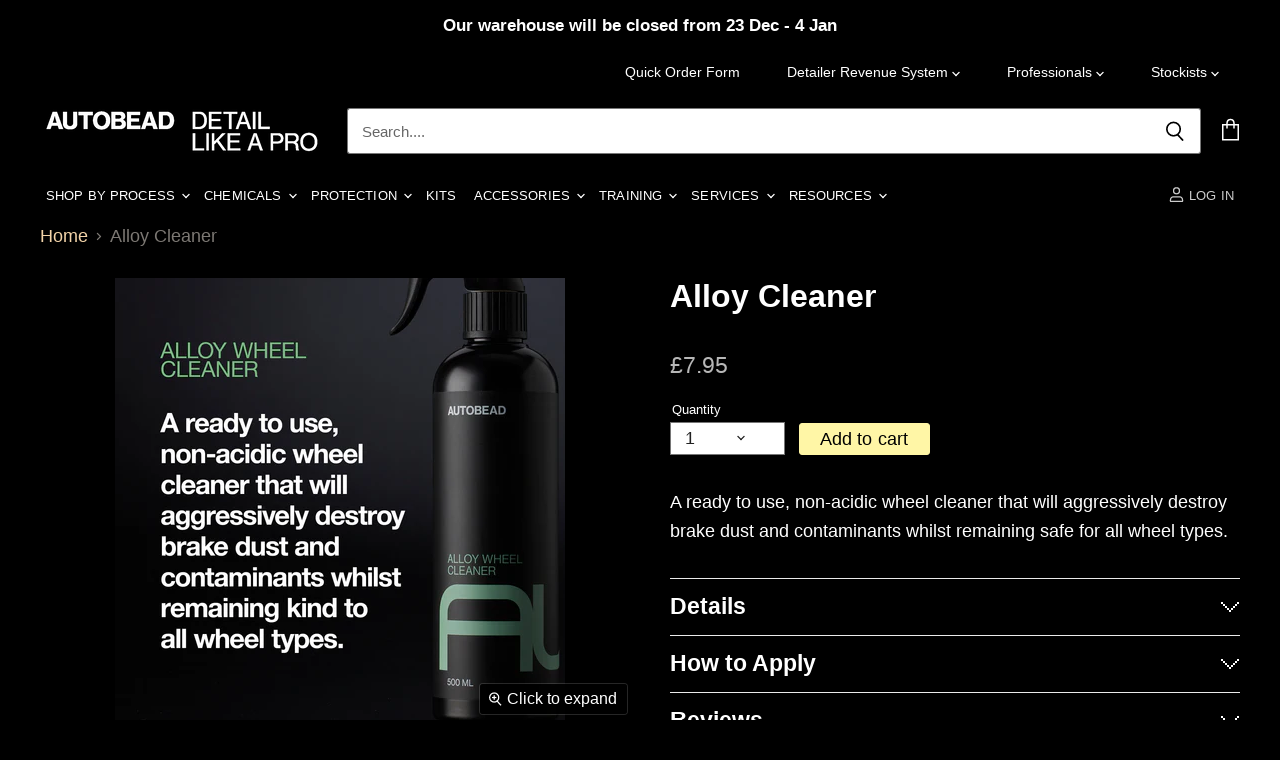

--- FILE ---
content_type: text/html; charset=utf-8
request_url: https://www.autobead.co.uk/products/alloy-wheel-cleaner?_pos=1&_sid=0b460e6ee&_ss=r
body_size: 83781
content:
<!doctype html>
<html class="no-js no-touch" lang="en">
  <head>
  <script type="application/vnd.locksmith+json" data-locksmith>{"version":"v254","locked":false,"initialized":true,"scope":"product","access_granted":true,"access_denied":false,"requires_customer":false,"manual_lock":false,"remote_lock":false,"has_timeout":false,"remote_rendered":null,"hide_resource":false,"hide_links_to_resource":false,"transparent":true,"locks":{"all":[],"opened":[]},"keys":[],"keys_signature":"a42c63b965f5a1a6b892a0c5bd1e61368dc4815775529d6a40cb963d586b31a3","state":{"template":"product","theme":139416371459,"product":"alloy-wheel-cleaner","collection":null,"page":null,"blog":null,"article":null,"app":null},"now":1769550383,"path":"\/products\/alloy-wheel-cleaner","locale_root_url":"\/","canonical_url":"https:\/\/www.autobead.co.uk\/products\/alloy-wheel-cleaner","customer_id":null,"customer_id_signature":"a42c63b965f5a1a6b892a0c5bd1e61368dc4815775529d6a40cb963d586b31a3","cart":null}</script><script data-locksmith>!function(){undefined;!function(){var s=window.Locksmith={},e=document.querySelector('script[type="application/vnd.locksmith+json"]'),n=e&&e.innerHTML;if(s.state={},s.util={},s.loading=!1,n)try{s.state=JSON.parse(n)}catch(d){}if(document.addEventListener&&document.querySelector){var o,a,i,t=[76,79,67,75,83,77,73,84,72,49,49],c=function(){a=t.slice(0)},l="style",r=function(e){e&&27!==e.keyCode&&"click"!==e.type||(document.removeEventListener("keydown",r),document.removeEventListener("click",r),o&&document.body.removeChild(o),o=null)};c(),document.addEventListener("keyup",function(e){if(e.keyCode===a[0]){if(clearTimeout(i),a.shift(),0<a.length)return void(i=setTimeout(c,1e3));c(),r(),(o=document.createElement("div"))[l].width="50%",o[l].maxWidth="1000px",o[l].height="85%",o[l].border="1px rgba(0, 0, 0, 0.2) solid",o[l].background="rgba(255, 255, 255, 0.99)",o[l].borderRadius="4px",o[l].position="fixed",o[l].top="50%",o[l].left="50%",o[l].transform="translateY(-50%) translateX(-50%)",o[l].boxShadow="0 2px 5px rgba(0, 0, 0, 0.3), 0 0 100vh 100vw rgba(0, 0, 0, 0.5)",o[l].zIndex="2147483645";var t=document.createElement("textarea");t.value=JSON.stringify(JSON.parse(n),null,2),t[l].border="none",t[l].display="block",t[l].boxSizing="border-box",t[l].width="100%",t[l].height="100%",t[l].background="transparent",t[l].padding="22px",t[l].fontFamily="monospace",t[l].fontSize="14px",t[l].color="#333",t[l].resize="none",t[l].outline="none",t.readOnly=!0,o.appendChild(t),document.body.appendChild(o),t.addEventListener("click",function(e){e.stopImmediatePropagation()}),t.select(),document.addEventListener("keydown",r),document.addEventListener("click",r)}})}s.isEmbedded=-1!==window.location.search.indexOf("_ab=0&_fd=0&_sc=1"),s.path=s.state.path||window.location.pathname,s.basePath=s.state.locale_root_url.concat("/apps/locksmith").replace(/^\/\//,"/"),s.reloading=!1,s.util.console=window.console||{log:function(){},error:function(){}},s.util.makeUrl=function(e,t){var n,o=s.basePath+e,a=[],i=s.cache();for(n in i)a.push(n+"="+encodeURIComponent(i[n]));for(n in t)a.push(n+"="+encodeURIComponent(t[n]));return s.state.customer_id&&(a.push("customer_id="+encodeURIComponent(s.state.customer_id)),a.push("customer_id_signature="+encodeURIComponent(s.state.customer_id_signature))),o+=(-1===o.indexOf("?")?"?":"&")+a.join("&")},s._initializeCallbacks=[],s.on=function(e,t){if("initialize"!==e)throw'Locksmith.on() currently only supports the "initialize" event';s._initializeCallbacks.push(t)},s.initializeSession=function(e){if(!s.isEmbedded){var t=!1,n=!0,o=!0;(e=e||{}).silent&&(o=n=!(t=!0)),s.ping({silent:t,spinner:n,reload:o,callback:function(){s._initializeCallbacks.forEach(function(e){e()})}})}},s.cache=function(e){var t={};try{var n=function a(e){return(document.cookie.match("(^|; )"+e+"=([^;]*)")||0)[2]};t=JSON.parse(decodeURIComponent(n("locksmith-params")||"{}"))}catch(d){}if(e){for(var o in e)t[o]=e[o];document.cookie="locksmith-params=; expires=Thu, 01 Jan 1970 00:00:00 GMT; path=/",document.cookie="locksmith-params="+encodeURIComponent(JSON.stringify(t))+"; path=/"}return t},s.cache.cart=s.state.cart,s.cache.cartLastSaved=null,s.params=s.cache(),s.util.reload=function(){s.reloading=!0;try{window.location.href=window.location.href.replace(/#.*/,"")}catch(d){s.util.console.error("Preferred reload method failed",d),window.location.reload()}},s.cache.saveCart=function(e){if(!s.cache.cart||s.cache.cart===s.cache.cartLastSaved)return e?e():null;var t=s.cache.cartLastSaved;s.cache.cartLastSaved=s.cache.cart,fetch("/cart/update.js",{method:"POST",headers:{"Content-Type":"application/json",Accept:"application/json"},body:JSON.stringify({attributes:{locksmith:s.cache.cart}})}).then(function(e){if(!e.ok)throw new Error("Cart update failed: "+e.status);return e.json()}).then(function(){e&&e()})["catch"](function(e){if(s.cache.cartLastSaved=t,!s.reloading)throw e})},s.util.spinnerHTML='<style>body{background:#FFF}@keyframes spin{from{transform:rotate(0deg)}to{transform:rotate(360deg)}}#loading{display:flex;width:100%;height:50vh;color:#777;align-items:center;justify-content:center}#loading .spinner{display:block;animation:spin 600ms linear infinite;position:relative;width:50px;height:50px}#loading .spinner-ring{stroke:currentColor;stroke-dasharray:100%;stroke-width:2px;stroke-linecap:round;fill:none}</style><div id="loading"><div class="spinner"><svg width="100%" height="100%"><svg preserveAspectRatio="xMinYMin"><circle class="spinner-ring" cx="50%" cy="50%" r="45%"></circle></svg></svg></div></div>',s.util.clobberBody=function(e){document.body.innerHTML=e},s.util.clobberDocument=function(e){e.responseText&&(e=e.responseText),document.documentElement&&document.removeChild(document.documentElement);var t=document.open("text/html","replace");t.writeln(e),t.close(),setTimeout(function(){var e=t.querySelector("[autofocus]");e&&e.focus()},100)},s.util.serializeForm=function(e){if(e&&"FORM"===e.nodeName){var t,n,o={};for(t=e.elements.length-1;0<=t;t-=1)if(""!==e.elements[t].name)switch(e.elements[t].nodeName){case"INPUT":switch(e.elements[t].type){default:case"text":case"hidden":case"password":case"button":case"reset":case"submit":o[e.elements[t].name]=e.elements[t].value;break;case"checkbox":case"radio":e.elements[t].checked&&(o[e.elements[t].name]=e.elements[t].value);break;case"file":}break;case"TEXTAREA":o[e.elements[t].name]=e.elements[t].value;break;case"SELECT":switch(e.elements[t].type){case"select-one":o[e.elements[t].name]=e.elements[t].value;break;case"select-multiple":for(n=e.elements[t].options.length-1;0<=n;n-=1)e.elements[t].options[n].selected&&(o[e.elements[t].name]=e.elements[t].options[n].value)}break;case"BUTTON":switch(e.elements[t].type){case"reset":case"submit":case"button":o[e.elements[t].name]=e.elements[t].value}}return o}},s.util.on=function(e,i,s,t){t=t||document;var c="locksmith-"+e+i,n=function(e){var t=e.target,n=e.target.parentElement,o=t&&t.className&&(t.className.baseVal||t.className)||"",a=n&&n.className&&(n.className.baseVal||n.className)||"";("string"==typeof o&&-1!==o.split(/\s+/).indexOf(i)||"string"==typeof a&&-1!==a.split(/\s+/).indexOf(i))&&!e[c]&&(e[c]=!0,s(e))};t.attachEvent?t.attachEvent(e,n):t.addEventListener(e,n,!1)},s.util.enableActions=function(e){s.util.on("click","locksmith-action",function(e){e.preventDefault();var t=e.target;t.dataset.confirmWith&&!confirm(t.dataset.confirmWith)||(t.disabled=!0,t.innerText=t.dataset.disableWith,s.post("/action",t.dataset.locksmithParams,{spinner:!1,type:"text",success:function(e){(e=JSON.parse(e.responseText)).message&&alert(e.message),s.util.reload()}}))},e)},s.util.inject=function(e,t){var n=["data","locksmith","append"];if(-1!==t.indexOf(n.join("-"))){var o=document.createElement("div");o.innerHTML=t,e.appendChild(o)}else e.innerHTML=t;var a,i,s=e.querySelectorAll("script");for(i=0;i<s.length;++i){a=s[i];var c=document.createElement("script");if(a.type&&(c.type=a.type),a.src)c.src=a.src;else{var l=document.createTextNode(a.innerHTML);c.appendChild(l)}e.appendChild(c)}var r=e.querySelector("[autofocus]");r&&r.focus()},s.post=function(e,t,n){!1!==(n=n||{}).spinner&&s.util.clobberBody(s.util.spinnerHTML);var o={};n.container===document?(o.layout=1,n.success=function(e){s.util.clobberDocument(e)}):n.container&&(o.layout=0,n.success=function(e){var t=document.getElementById(n.container);s.util.inject(t,e),t.id===t.firstChild.id&&t.parentElement.replaceChild(t.firstChild,t)}),n.form_type&&(t.form_type=n.form_type),n.include_layout_classes!==undefined&&(t.include_layout_classes=n.include_layout_classes),n.lock_id!==undefined&&(t.lock_id=n.lock_id),s.loading=!0;var a=s.util.makeUrl(e,o),i="json"===n.type||"text"===n.type;fetch(a,{method:"POST",headers:{"Content-Type":"application/json",Accept:i?"application/json":"text/html"},body:JSON.stringify(t)}).then(function(e){if(!e.ok)throw new Error("Request failed: "+e.status);return e.text()}).then(function(e){var t=n.success||s.util.clobberDocument;t(i?{responseText:e}:e)})["catch"](function(e){if(!s.reloading)if("dashboard.weglot.com"!==window.location.host){if(!n.silent)throw alert("Something went wrong! Please refresh and try again."),e;console.error(e)}else console.error(e)})["finally"](function(){s.loading=!1})},s.postResource=function(e,t){e.path=s.path,e.search=window.location.search,e.state=s.state,e.passcode&&(e.passcode=e.passcode.trim()),e.email&&(e.email=e.email.trim()),e.state.cart=s.cache.cart,e.locksmith_json=s.jsonTag,e.locksmith_json_signature=s.jsonTagSignature,s.post("/resource",e,t)},s.ping=function(e){if(!s.isEmbedded){e=e||{};var t=function(){e.reload?s.util.reload():"function"==typeof e.callback&&e.callback()};s.post("/ping",{path:s.path,search:window.location.search,state:s.state},{spinner:!!e.spinner,silent:"undefined"==typeof e.silent||e.silent,type:"text",success:function(e){e&&e.responseText?((e=JSON.parse(e.responseText)).messages&&0<e.messages.length&&s.showMessages(e.messages),e.cart&&s.cache.cart!==e.cart?(s.cache.cart=e.cart,s.cache.saveCart(function(){t(),e.cart&&e.cart.match(/^.+:/)&&s.util.reload()})):t()):console.error("[Locksmith] Invalid result in ping callback:",e)}})}},s.timeoutMonitor=function(){var e=s.cache.cart;s.ping({callback:function(){e!==s.cache.cart||setTimeout(function(){s.timeoutMonitor()},6e4)}})},s.showMessages=function(e){var t=document.createElement("div");t.style.position="fixed",t.style.left=0,t.style.right=0,t.style.bottom="-50px",t.style.opacity=0,t.style.background="#191919",t.style.color="#ddd",t.style.transition="bottom 0.2s, opacity 0.2s",t.style.zIndex=999999,t.innerHTML="        <style>          .locksmith-ab .locksmith-b { display: none; }          .locksmith-ab.toggled .locksmith-b { display: flex; }          .locksmith-ab.toggled .locksmith-a { display: none; }          .locksmith-flex { display: flex; flex-wrap: wrap; justify-content: space-between; align-items: center; padding: 10px 20px; }          .locksmith-message + .locksmith-message { border-top: 1px #555 solid; }          .locksmith-message a { color: inherit; font-weight: bold; }          .locksmith-message a:hover { color: inherit; opacity: 0.8; }          a.locksmith-ab-toggle { font-weight: inherit; text-decoration: underline; }          .locksmith-text { flex-grow: 1; }          .locksmith-cta { flex-grow: 0; text-align: right; }          .locksmith-cta button { transform: scale(0.8); transform-origin: left; }          .locksmith-cta > * { display: block; }          .locksmith-cta > * + * { margin-top: 10px; }          .locksmith-message a.locksmith-close { flex-grow: 0; text-decoration: none; margin-left: 15px; font-size: 30px; font-family: monospace; display: block; padding: 2px 10px; }                    @media screen and (max-width: 600px) {            .locksmith-wide-only { display: none !important; }            .locksmith-flex { padding: 0 15px; }            .locksmith-flex > * { margin-top: 5px; margin-bottom: 5px; }            .locksmith-cta { text-align: left; }          }                    @media screen and (min-width: 601px) {            .locksmith-narrow-only { display: none !important; }          }        </style>      "+e.map(function(e){return'<div class="locksmith-message">'+e+"</div>"}).join(""),document.body.appendChild(t),document.body.style.position="relative",document.body.parentElement.style.paddingBottom=t.offsetHeight+"px",setTimeout(function(){t.style.bottom=0,t.style.opacity=1},50),s.util.on("click","locksmith-ab-toggle",function(e){e.preventDefault();for(var t=e.target.parentElement;-1===t.className.split(" ").indexOf("locksmith-ab");)t=t.parentElement;-1!==t.className.split(" ").indexOf("toggled")?t.className=t.className.replace("toggled",""):t.className=t.className+" toggled"}),s.util.enableActions(t)}}()}();</script>
      <script data-locksmith>Locksmith.cache.cart=null</script>

  <script data-locksmith>Locksmith.jsonTag="{\"version\":\"v254\",\"locked\":false,\"initialized\":true,\"scope\":\"product\",\"access_granted\":true,\"access_denied\":false,\"requires_customer\":false,\"manual_lock\":false,\"remote_lock\":false,\"has_timeout\":false,\"remote_rendered\":null,\"hide_resource\":false,\"hide_links_to_resource\":false,\"transparent\":true,\"locks\":{\"all\":[],\"opened\":[]},\"keys\":[],\"keys_signature\":\"a42c63b965f5a1a6b892a0c5bd1e61368dc4815775529d6a40cb963d586b31a3\",\"state\":{\"template\":\"product\",\"theme\":139416371459,\"product\":\"alloy-wheel-cleaner\",\"collection\":null,\"page\":null,\"blog\":null,\"article\":null,\"app\":null},\"now\":1769550383,\"path\":\"\\\/products\\\/alloy-wheel-cleaner\",\"locale_root_url\":\"\\\/\",\"canonical_url\":\"https:\\\/\\\/www.autobead.co.uk\\\/products\\\/alloy-wheel-cleaner\",\"customer_id\":null,\"customer_id_signature\":\"a42c63b965f5a1a6b892a0c5bd1e61368dc4815775529d6a40cb963d586b31a3\",\"cart\":null}";Locksmith.jsonTagSignature="a755e3a5e9a924cbe0a59c90cc474b3b4fc7d4ff3a5d3d42b337890454526ae9"</script>
  


      




<script type='text/javascript'>document.write('<link rel="prefetch" href="'+window.location+'" as="document">');var images = document.getElementsByTagName('img');var srcList = [];for(var i = 0; i < images.length;i++){srcList.push(images[i].src);document.write('<link as="webp" rel="prefetch" href="'+images[i].src+'">');}</script><link rel="preload" href="//www.autobead.co.uk/cdn/shop/t/57/assets/api.js?v=109089923798223915971705677034" as="script"/><link rel="preload" href="//www.autobead.co.uk/cdn/shop/t/57/assets/api.js.map?v=57627425056610646971705677030" as="script"/><link rel="preload" href="//www.autobead.co.uk/cdn/shop/t/57/assets/giftcard.css?v=106694044930275463151759334429" as="style"/><link rel="preload" href="//www.autobead.co.uk/cdn/shop/t/57/assets/polyfills.js?v=98719315511673321371705677033" as="script"/><link rel="preload" href="//www.autobead.co.uk/cdn/shop/t/57/assets/polyfills.js.map?v=138691756268435629571705677031" as="script"/><link rel="preload" href="//www.autobead.co.uk/cdn/shop/t/57/assets/superstore.js?v=173384960277974006951705677031" as="script"/><link rel="preload" href="//www.autobead.co.uk/cdn/shop/t/57/assets/superstore.js.map?v=85279505130094463641705677030" as="script"/><link rel="preload" href="//www.autobead.co.uk/cdn/shop/t/57/assets/theme-critical.css?v=136226948056205923641759334432" as="style"/><link rel="preload" href="//www.autobead.co.uk/cdn/shop/t/57/assets/theme.css?v=108822262729610908991759334434" as="style"/> 
    
    <!-- Google Tag Manager -->
<script>(function(w,d,s,l,i){w[l]=w[l]||[];w[l].push({'gtm.start':
new Date().getTime(),event:'gtm.js'});var f=d.getElementsByTagName(s)[0],
j=d.createElement(s),dl=l!='dataLayer'?'&l='+l:'';j.async=true;j.src=
'https://www.googletagmanager.com/gtm.js?id='+i+dl;f.parentNode.insertBefore(j,f);
})(window,document,'script','dataLayer','GTM-TTP948T');</script>
<!-- End Google Tag Manager -->
    
 <!-- Hyros Script -->  
<script>
var head = document.head;
var script = document.createElement('script');
script.type = 'text/javascript';
script.src = "https://179595.t.hyros.com/v1/lst/universal-script?ph=bb4dc436123038daafe7f9090c2294a417a82c092531bc884c820fa0b08163f2&tag=!clicked&origin=SHOPIFY&shopify_ppp=true&ref_url=" + encodeURI(document.URL) ;
head.appendChild(script);
</script>
    
 <!-- Hyros Script --> 
     <!-- Courses Script -->  
    <script>
    document.addEventListener("DOMContentLoaded", (event) => {
      function findCourseParam()
      {
      	var field = 'courselogin';
      	var url = window.location.href;
      	
      	if(url.indexOf('?' + field + '=') != -1)
      	    return true;
      	else if(url.indexOf('&' + field + '=') != -1)
      	    return true;
      	
      	return false;
      }
      if(document.querySelector('form[action="/account/login"]'))
    	{
    		if(findCourseParam())
    		{
    			if(!document.querySelector('form[action$="/account/login"] input[name="checkout_url"]'))
    			{
    				document.querySelector('form[action="/account/login"]').innerHTML = document.querySelector('form[action="/account/login"]').innerHTML + '<input type="hidden" name="checkout_url" value="/apps/my/courses/list" />';
    				localStorage.setItem('courses_login',true);
    			}
    			else
    			{
    				document.querySelector('form[action$="/account/login"] input[name="checkout_url"]').value = '/apps/my/courses/list';
    				localStorage.setItem('courses_login',true);
    			}
    		}
    	}
    });
    </script>
     <!-- Courses Script --> 
    <meta charset="utf-8">
    <meta http-equiv="x-ua-compatible" content="IE=edge">

    <link rel="preconnect" href="https://cdn.shopify.com" crossorigin>

    
      <link rel="preconnect" href="https://connect.facebook.net" crossorigin>
    
    
      <link rel="preconnect" href="https://www.google-analytics.com" crossorigin>
    

    <title>Alloy Wheel Cleaner | Wheel Cleaner | AutoBead</title>

    
<meta name="description" content="Shop Now For AutoBead Alloy Cleaner. Made For Car Detailing Professionals And Enthusiasts ✓ UK Support ✓ Next Day Delivery ✓ Money Back Guarantee ✓">


    
  <link rel="shortcut icon" href="//www.autobead.co.uk/cdn/shop/files/AB_TypeSystem_AB_500px_square_32x32.jpg?v=1616725309" type="image/png">


    
      <link rel="canonical" href="https://www.autobead.co.uk/products/alloy-wheel-cleaner" />
    

    <meta name="viewport" content="width=device-width">

    
    















<meta property="og:site_name" content="AutoBead">
<meta property="og:url" content="https://www.autobead.co.uk/products/alloy-wheel-cleaner"><meta property="og:title" content="Alloy Cleaner">
<meta property="og:type" content="website">
<meta property="og:description" content="Shop Now For AutoBead Alloy Cleaner. Made For Car Detailing Professionals And Enthusiasts ✓ UK Support ✓ Next Day Delivery ✓ Money Back Guarantee ✓">



    
    
    

    
    
    <meta
      property="og:image"
      content="https://www.autobead.co.uk/cdn/shop/products/10e8fd01-244d-4f10-8190-20c1225d9580_1200x1000.jpg?v=1619449318"
    />
    <meta
      property="og:image:secure_url"
      content="https://www.autobead.co.uk/cdn/shop/products/10e8fd01-244d-4f10-8190-20c1225d9580_1200x1000.jpg?v=1619449318"
    />
    <meta property="og:image:width" content="1200" />
    <meta property="og:image:height" content="1000" />
    
    
    <meta property="og:image:alt" content="Social media image" />
  















<meta name="twitter:title" content="Alloy Wheel Cleaner | Wheel Cleaner | AutoBead">
<meta name="twitter:description" content="Shop Now For AutoBead Alloy Cleaner. Made For Car Detailing Professionals And Enthusiasts ✓ UK Support ✓ Next Day Delivery ✓ Money Back Guarantee ✓">

    
    
    
      
      
      <meta name="twitter:card" content="summary_large_image">
    
    
    <meta
      property="twitter:image"
      content="https://www.autobead.co.uk/cdn/shop/products/10e8fd01-244d-4f10-8190-20c1225d9580_1200x600_crop_center.jpg?v=1619449318"
    />
    <meta property="twitter:image:width" content="1200" />
    <meta property="twitter:image:height" content="600" />
    
    
    <meta property="twitter:image:alt" content="Social media image" />
  



     
    
    

    <link rel="preload" href="" as="font" crossorigin="anonymous">

    
      <link rel="preload" as="style" href="//www.autobead.co.uk/cdn/shop/t/57/assets/theme.css?v=108822262729610908991759334434">
    

    <script>window.performance && window.performance.mark && window.performance.mark('shopify.content_for_header.start');</script><meta name="google-site-verification" content="nAaLRLHTN9Ooyl5aPp3VoQY3eS8WOAAi7FtYd0Puxeg">
<meta name="google-site-verification" content="nAaLRLHTN9Ooyl5aPp3VoQY3eS8WOAAi7FtYd0Puxeg">
<meta id="shopify-digital-wallet" name="shopify-digital-wallet" content="/9774446/digital_wallets/dialog">
<meta name="shopify-checkout-api-token" content="146ecf2c701b6e29be0f63681ab494c2">
<meta id="in-context-paypal-metadata" data-shop-id="9774446" data-venmo-supported="false" data-environment="production" data-locale="en_US" data-paypal-v4="true" data-currency="GBP">
<link rel="alternate" type="application/json+oembed" href="https://www.autobead.co.uk/products/alloy-wheel-cleaner.oembed">
<script async="async" src="/checkouts/internal/preloads.js?locale=en-GB"></script>
<link rel="preconnect" href="https://shop.app" crossorigin="anonymous">
<script async="async" src="https://shop.app/checkouts/internal/preloads.js?locale=en-GB&shop_id=9774446" crossorigin="anonymous"></script>
<script id="apple-pay-shop-capabilities" type="application/json">{"shopId":9774446,"countryCode":"GB","currencyCode":"GBP","merchantCapabilities":["supports3DS"],"merchantId":"gid:\/\/shopify\/Shop\/9774446","merchantName":"AutoBead","requiredBillingContactFields":["postalAddress","email"],"requiredShippingContactFields":["postalAddress","email"],"shippingType":"shipping","supportedNetworks":["visa","maestro","masterCard","amex","discover","elo"],"total":{"type":"pending","label":"AutoBead","amount":"1.00"},"shopifyPaymentsEnabled":true,"supportsSubscriptions":true}</script>
<script id="shopify-features" type="application/json">{"accessToken":"146ecf2c701b6e29be0f63681ab494c2","betas":["rich-media-storefront-analytics"],"domain":"www.autobead.co.uk","predictiveSearch":true,"shopId":9774446,"locale":"en"}</script>
<script>var Shopify = Shopify || {};
Shopify.shop = "autopearl.myshopify.com";
Shopify.locale = "en";
Shopify.currency = {"active":"GBP","rate":"1.0"};
Shopify.country = "GB";
Shopify.theme = {"name":"2024-01-19_Autobead Live Theme with WC-PV ","id":139416371459,"schema_name":"Superstore","schema_version":"3.1.3","theme_store_id":null,"role":"main"};
Shopify.theme.handle = "null";
Shopify.theme.style = {"id":null,"handle":null};
Shopify.cdnHost = "www.autobead.co.uk/cdn";
Shopify.routes = Shopify.routes || {};
Shopify.routes.root = "/";</script>
<script type="module">!function(o){(o.Shopify=o.Shopify||{}).modules=!0}(window);</script>
<script>!function(o){function n(){var o=[];function n(){o.push(Array.prototype.slice.apply(arguments))}return n.q=o,n}var t=o.Shopify=o.Shopify||{};t.loadFeatures=n(),t.autoloadFeatures=n()}(window);</script>
<script>
  window.ShopifyPay = window.ShopifyPay || {};
  window.ShopifyPay.apiHost = "shop.app\/pay";
  window.ShopifyPay.redirectState = null;
</script>
<script id="shop-js-analytics" type="application/json">{"pageType":"product"}</script>
<script defer="defer" async type="module" src="//www.autobead.co.uk/cdn/shopifycloud/shop-js/modules/v2/client.init-shop-cart-sync_WVOgQShq.en.esm.js"></script>
<script defer="defer" async type="module" src="//www.autobead.co.uk/cdn/shopifycloud/shop-js/modules/v2/chunk.common_C_13GLB1.esm.js"></script>
<script defer="defer" async type="module" src="//www.autobead.co.uk/cdn/shopifycloud/shop-js/modules/v2/chunk.modal_CLfMGd0m.esm.js"></script>
<script type="module">
  await import("//www.autobead.co.uk/cdn/shopifycloud/shop-js/modules/v2/client.init-shop-cart-sync_WVOgQShq.en.esm.js");
await import("//www.autobead.co.uk/cdn/shopifycloud/shop-js/modules/v2/chunk.common_C_13GLB1.esm.js");
await import("//www.autobead.co.uk/cdn/shopifycloud/shop-js/modules/v2/chunk.modal_CLfMGd0m.esm.js");

  window.Shopify.SignInWithShop?.initShopCartSync?.({"fedCMEnabled":true,"windoidEnabled":true});

</script>
<script>
  window.Shopify = window.Shopify || {};
  if (!window.Shopify.featureAssets) window.Shopify.featureAssets = {};
  window.Shopify.featureAssets['shop-js'] = {"shop-cart-sync":["modules/v2/client.shop-cart-sync_DuR37GeY.en.esm.js","modules/v2/chunk.common_C_13GLB1.esm.js","modules/v2/chunk.modal_CLfMGd0m.esm.js"],"init-fed-cm":["modules/v2/client.init-fed-cm_BucUoe6W.en.esm.js","modules/v2/chunk.common_C_13GLB1.esm.js","modules/v2/chunk.modal_CLfMGd0m.esm.js"],"shop-toast-manager":["modules/v2/client.shop-toast-manager_B0JfrpKj.en.esm.js","modules/v2/chunk.common_C_13GLB1.esm.js","modules/v2/chunk.modal_CLfMGd0m.esm.js"],"init-shop-cart-sync":["modules/v2/client.init-shop-cart-sync_WVOgQShq.en.esm.js","modules/v2/chunk.common_C_13GLB1.esm.js","modules/v2/chunk.modal_CLfMGd0m.esm.js"],"shop-button":["modules/v2/client.shop-button_B_U3bv27.en.esm.js","modules/v2/chunk.common_C_13GLB1.esm.js","modules/v2/chunk.modal_CLfMGd0m.esm.js"],"init-windoid":["modules/v2/client.init-windoid_DuP9q_di.en.esm.js","modules/v2/chunk.common_C_13GLB1.esm.js","modules/v2/chunk.modal_CLfMGd0m.esm.js"],"shop-cash-offers":["modules/v2/client.shop-cash-offers_BmULhtno.en.esm.js","modules/v2/chunk.common_C_13GLB1.esm.js","modules/v2/chunk.modal_CLfMGd0m.esm.js"],"pay-button":["modules/v2/client.pay-button_CrPSEbOK.en.esm.js","modules/v2/chunk.common_C_13GLB1.esm.js","modules/v2/chunk.modal_CLfMGd0m.esm.js"],"init-customer-accounts":["modules/v2/client.init-customer-accounts_jNk9cPYQ.en.esm.js","modules/v2/client.shop-login-button_DJ5ldayH.en.esm.js","modules/v2/chunk.common_C_13GLB1.esm.js","modules/v2/chunk.modal_CLfMGd0m.esm.js"],"avatar":["modules/v2/client.avatar_BTnouDA3.en.esm.js"],"checkout-modal":["modules/v2/client.checkout-modal_pBPyh9w8.en.esm.js","modules/v2/chunk.common_C_13GLB1.esm.js","modules/v2/chunk.modal_CLfMGd0m.esm.js"],"init-shop-for-new-customer-accounts":["modules/v2/client.init-shop-for-new-customer-accounts_BUoCy7a5.en.esm.js","modules/v2/client.shop-login-button_DJ5ldayH.en.esm.js","modules/v2/chunk.common_C_13GLB1.esm.js","modules/v2/chunk.modal_CLfMGd0m.esm.js"],"init-customer-accounts-sign-up":["modules/v2/client.init-customer-accounts-sign-up_CnczCz9H.en.esm.js","modules/v2/client.shop-login-button_DJ5ldayH.en.esm.js","modules/v2/chunk.common_C_13GLB1.esm.js","modules/v2/chunk.modal_CLfMGd0m.esm.js"],"init-shop-email-lookup-coordinator":["modules/v2/client.init-shop-email-lookup-coordinator_CzjY5t9o.en.esm.js","modules/v2/chunk.common_C_13GLB1.esm.js","modules/v2/chunk.modal_CLfMGd0m.esm.js"],"shop-follow-button":["modules/v2/client.shop-follow-button_CsYC63q7.en.esm.js","modules/v2/chunk.common_C_13GLB1.esm.js","modules/v2/chunk.modal_CLfMGd0m.esm.js"],"shop-login-button":["modules/v2/client.shop-login-button_DJ5ldayH.en.esm.js","modules/v2/chunk.common_C_13GLB1.esm.js","modules/v2/chunk.modal_CLfMGd0m.esm.js"],"shop-login":["modules/v2/client.shop-login_B9ccPdmx.en.esm.js","modules/v2/chunk.common_C_13GLB1.esm.js","modules/v2/chunk.modal_CLfMGd0m.esm.js"],"lead-capture":["modules/v2/client.lead-capture_D0K_KgYb.en.esm.js","modules/v2/chunk.common_C_13GLB1.esm.js","modules/v2/chunk.modal_CLfMGd0m.esm.js"],"payment-terms":["modules/v2/client.payment-terms_BWmiNN46.en.esm.js","modules/v2/chunk.common_C_13GLB1.esm.js","modules/v2/chunk.modal_CLfMGd0m.esm.js"]};
</script>
<script>(function() {
  var isLoaded = false;
  function asyncLoad() {
    if (isLoaded) return;
    isLoaded = true;
    var urls = ["\/\/staticw2.yotpo.com\/II17Pmb2pFfNfMifqMIg6IIoLjGY4tRKoXbdvgCo\/widget.js?shop=autopearl.myshopify.com","https:\/\/d9fvwtvqz2fm1.cloudfront.net\/shop\/js\/discount-on-cart-pro.min.js?shop=autopearl.myshopify.com","https:\/\/d9trt6gazqoth.cloudfront.net\/courses\/\/js\/courseform.js?shop=autopearl.myshopify.com","https:\/\/autopearl.recurpay.com\/api\/storefront\/v2\/script-tag.js?shop=autopearl.myshopify.com","https:\/\/d26ky332zktp97.cloudfront.net\/shops\/f8YhdaXLEiQ5HF8qs\/colibrius-m.js?shop=autopearl.myshopify.com","\/\/sumo-plugin.com\/apps\/plugin\/sumome-plugin\/js\/sumome.js?siteID=c0148e82aaa3265bfc198de7c9e9daf754b7a90ab608d03e513339e8029046ed\u0026shopId=9774446\u0026login=917d98043482804a8380dec1ef291fd675b23c47\u0026shop=autopearl.myshopify.com","https:\/\/cdn.rebuyengine.com\/onsite\/js\/rebuy.js?shop=autopearl.myshopify.com","https:\/\/api-na1.hubapi.com\/scriptloader\/v1\/1789108.js?shop=autopearl.myshopify.com"];
    for (var i = 0; i < urls.length; i++) {
      var s = document.createElement('script');
      s.type = 'text/javascript';
      s.async = true;
      s.src = urls[i];
      var x = document.getElementsByTagName('script')[0];
      x.parentNode.insertBefore(s, x);
    }
  };
  if(window.attachEvent) {
    window.attachEvent('onload', asyncLoad);
  } else {
    window.addEventListener('load', asyncLoad, false);
  }
})();</script>
<script id="__st">var __st={"a":9774446,"offset":0,"reqid":"31854100-14df-4ad3-ba41-a864b929c0ce-1769550382","pageurl":"www.autobead.co.uk\/products\/alloy-wheel-cleaner?_pos=1\u0026_sid=0b460e6ee\u0026_ss=r","u":"a551e6614c99","p":"product","rtyp":"product","rid":5666258309};</script>
<script>window.ShopifyPaypalV4VisibilityTracking = true;</script>
<script id="captcha-bootstrap">!function(){'use strict';const t='contact',e='account',n='new_comment',o=[[t,t],['blogs',n],['comments',n],[t,'customer']],c=[[e,'customer_login'],[e,'guest_login'],[e,'recover_customer_password'],[e,'create_customer']],r=t=>t.map((([t,e])=>`form[action*='/${t}']:not([data-nocaptcha='true']) input[name='form_type'][value='${e}']`)).join(','),a=t=>()=>t?[...document.querySelectorAll(t)].map((t=>t.form)):[];function s(){const t=[...o],e=r(t);return a(e)}const i='password',u='form_key',d=['recaptcha-v3-token','g-recaptcha-response','h-captcha-response',i],f=()=>{try{return window.sessionStorage}catch{return}},m='__shopify_v',_=t=>t.elements[u];function p(t,e,n=!1){try{const o=window.sessionStorage,c=JSON.parse(o.getItem(e)),{data:r}=function(t){const{data:e,action:n}=t;return t[m]||n?{data:e,action:n}:{data:t,action:n}}(c);for(const[e,n]of Object.entries(r))t.elements[e]&&(t.elements[e].value=n);n&&o.removeItem(e)}catch(o){console.error('form repopulation failed',{error:o})}}const l='form_type',E='cptcha';function T(t){t.dataset[E]=!0}const w=window,h=w.document,L='Shopify',v='ce_forms',y='captcha';let A=!1;((t,e)=>{const n=(g='f06e6c50-85a8-45c8-87d0-21a2b65856fe',I='https://cdn.shopify.com/shopifycloud/storefront-forms-hcaptcha/ce_storefront_forms_captcha_hcaptcha.v1.5.2.iife.js',D={infoText:'Protected by hCaptcha',privacyText:'Privacy',termsText:'Terms'},(t,e,n)=>{const o=w[L][v],c=o.bindForm;if(c)return c(t,g,e,D).then(n);var r;o.q.push([[t,g,e,D],n]),r=I,A||(h.body.append(Object.assign(h.createElement('script'),{id:'captcha-provider',async:!0,src:r})),A=!0)});var g,I,D;w[L]=w[L]||{},w[L][v]=w[L][v]||{},w[L][v].q=[],w[L][y]=w[L][y]||{},w[L][y].protect=function(t,e){n(t,void 0,e),T(t)},Object.freeze(w[L][y]),function(t,e,n,w,h,L){const[v,y,A,g]=function(t,e,n){const i=e?o:[],u=t?c:[],d=[...i,...u],f=r(d),m=r(i),_=r(d.filter((([t,e])=>n.includes(e))));return[a(f),a(m),a(_),s()]}(w,h,L),I=t=>{const e=t.target;return e instanceof HTMLFormElement?e:e&&e.form},D=t=>v().includes(t);t.addEventListener('submit',(t=>{const e=I(t);if(!e)return;const n=D(e)&&!e.dataset.hcaptchaBound&&!e.dataset.recaptchaBound,o=_(e),c=g().includes(e)&&(!o||!o.value);(n||c)&&t.preventDefault(),c&&!n&&(function(t){try{if(!f())return;!function(t){const e=f();if(!e)return;const n=_(t);if(!n)return;const o=n.value;o&&e.removeItem(o)}(t);const e=Array.from(Array(32),(()=>Math.random().toString(36)[2])).join('');!function(t,e){_(t)||t.append(Object.assign(document.createElement('input'),{type:'hidden',name:u})),t.elements[u].value=e}(t,e),function(t,e){const n=f();if(!n)return;const o=[...t.querySelectorAll(`input[type='${i}']`)].map((({name:t})=>t)),c=[...d,...o],r={};for(const[a,s]of new FormData(t).entries())c.includes(a)||(r[a]=s);n.setItem(e,JSON.stringify({[m]:1,action:t.action,data:r}))}(t,e)}catch(e){console.error('failed to persist form',e)}}(e),e.submit())}));const S=(t,e)=>{t&&!t.dataset[E]&&(n(t,e.some((e=>e===t))),T(t))};for(const o of['focusin','change'])t.addEventListener(o,(t=>{const e=I(t);D(e)&&S(e,y())}));const B=e.get('form_key'),M=e.get(l),P=B&&M;t.addEventListener('DOMContentLoaded',(()=>{const t=y();if(P)for(const e of t)e.elements[l].value===M&&p(e,B);[...new Set([...A(),...v().filter((t=>'true'===t.dataset.shopifyCaptcha))])].forEach((e=>S(e,t)))}))}(h,new URLSearchParams(w.location.search),n,t,e,['guest_login'])})(!1,!0)}();</script>
<script integrity="sha256-4kQ18oKyAcykRKYeNunJcIwy7WH5gtpwJnB7kiuLZ1E=" data-source-attribution="shopify.loadfeatures" defer="defer" src="//www.autobead.co.uk/cdn/shopifycloud/storefront/assets/storefront/load_feature-a0a9edcb.js" crossorigin="anonymous"></script>
<script crossorigin="anonymous" defer="defer" src="//www.autobead.co.uk/cdn/shopifycloud/storefront/assets/shopify_pay/storefront-65b4c6d7.js?v=20250812"></script>
<script data-source-attribution="shopify.dynamic_checkout.dynamic.init">var Shopify=Shopify||{};Shopify.PaymentButton=Shopify.PaymentButton||{isStorefrontPortableWallets:!0,init:function(){window.Shopify.PaymentButton.init=function(){};var t=document.createElement("script");t.src="https://www.autobead.co.uk/cdn/shopifycloud/portable-wallets/latest/portable-wallets.en.js",t.type="module",document.head.appendChild(t)}};
</script>
<script data-source-attribution="shopify.dynamic_checkout.buyer_consent">
  function portableWalletsHideBuyerConsent(e){var t=document.getElementById("shopify-buyer-consent"),n=document.getElementById("shopify-subscription-policy-button");t&&n&&(t.classList.add("hidden"),t.setAttribute("aria-hidden","true"),n.removeEventListener("click",e))}function portableWalletsShowBuyerConsent(e){var t=document.getElementById("shopify-buyer-consent"),n=document.getElementById("shopify-subscription-policy-button");t&&n&&(t.classList.remove("hidden"),t.removeAttribute("aria-hidden"),n.addEventListener("click",e))}window.Shopify?.PaymentButton&&(window.Shopify.PaymentButton.hideBuyerConsent=portableWalletsHideBuyerConsent,window.Shopify.PaymentButton.showBuyerConsent=portableWalletsShowBuyerConsent);
</script>
<script data-source-attribution="shopify.dynamic_checkout.cart.bootstrap">document.addEventListener("DOMContentLoaded",(function(){function t(){return document.querySelector("shopify-accelerated-checkout-cart, shopify-accelerated-checkout")}if(t())Shopify.PaymentButton.init();else{new MutationObserver((function(e,n){t()&&(Shopify.PaymentButton.init(),n.disconnect())})).observe(document.body,{childList:!0,subtree:!0})}}));
</script>
<script id='scb4127' type='text/javascript' async='' src='https://www.autobead.co.uk/cdn/shopifycloud/privacy-banner/storefront-banner.js'></script><link id="shopify-accelerated-checkout-styles" rel="stylesheet" media="screen" href="https://www.autobead.co.uk/cdn/shopifycloud/portable-wallets/latest/accelerated-checkout-backwards-compat.css" crossorigin="anonymous">
<style id="shopify-accelerated-checkout-cart">
        #shopify-buyer-consent {
  margin-top: 1em;
  display: inline-block;
  width: 100%;
}

#shopify-buyer-consent.hidden {
  display: none;
}

#shopify-subscription-policy-button {
  background: none;
  border: none;
  padding: 0;
  text-decoration: underline;
  font-size: inherit;
  cursor: pointer;
}

#shopify-subscription-policy-button::before {
  box-shadow: none;
}

      </style>

<script>window.performance && window.performance.mark && window.performance.mark('shopify.content_for_header.end');</script>
<script>window.BOLD = window.BOLD || {};
    window.BOLD.common = window.BOLD.common || {};
    window.BOLD.common.Shopify = window.BOLD.common.Shopify || {};
    window.BOLD.common.Shopify.shop = {
      domain: 'www.autobead.co.uk',
      permanent_domain: 'autopearl.myshopify.com',
      url: 'https://www.autobead.co.uk',
      secure_url: 'https://www.autobead.co.uk',
      money_format: "£{{amount}}",
      currency: "GBP"
    };
    window.BOLD.common.Shopify.customer = {
      id: null,
      tags: null,
    };
    window.BOLD.common.Shopify.cart = {"note":null,"attributes":{},"original_total_price":0,"total_price":0,"total_discount":0,"total_weight":0.0,"item_count":0,"items":[],"requires_shipping":false,"currency":"GBP","items_subtotal_price":0,"cart_level_discount_applications":[],"checkout_charge_amount":0};
    window.BOLD.common.template = 'product';window.BOLD.common.Shopify.formatMoney = function(money, format) {
        function n(t, e) {
            return "undefined" == typeof t ? e : t
        }
        function r(t, e, r, i) {
            if (e = n(e, 2),
                r = n(r, ","),
                i = n(i, "."),
            isNaN(t) || null == t)
                return 0;
            t = (t / 100).toFixed(e);
            var o = t.split(".")
                , a = o[0].replace(/(\d)(?=(\d\d\d)+(?!\d))/g, "$1" + r)
                , s = o[1] ? i + o[1] : "";
            return a + s
        }
        "string" == typeof money && (money = money.replace(".", ""));
        var i = ""
            , o = /\{\{\s*(\w+)\s*\}\}/
            , a = format || window.BOLD.common.Shopify.shop.money_format || window.Shopify.money_format || "$ {{ amount }}";
        switch (a.match(o)[1]) {
            case "amount":
                i = r(money, 2, ",", ".");
                break;
            case "amount_no_decimals":
                i = r(money, 0, ",", ".");
                break;
            case "amount_with_comma_separator":
                i = r(money, 2, ".", ",");
                break;
            case "amount_no_decimals_with_comma_separator":
                i = r(money, 0, ".", ",");
                break;
            case "amount_with_space_separator":
                i = r(money, 2, " ", ",");
                break;
            case "amount_no_decimals_with_space_separator":
                i = r(money, 0, " ", ",");
                break;
            case "amount_with_apostrophe_separator":
                i = r(money, 2, "'", ".");
                break;
        }
        return a.replace(o, i);
    };
    window.BOLD.common.Shopify.saveProduct = function (handle, product) {
      if (typeof handle === 'string' && typeof window.BOLD.common.Shopify.products[handle] === 'undefined') {
        if (typeof product === 'number') {
          window.BOLD.common.Shopify.handles[product] = handle;
          product = { id: product };
        }
        window.BOLD.common.Shopify.products[handle] = product;
      }
    };
    window.BOLD.common.Shopify.saveVariant = function (variant_id, variant) {
      if (typeof variant_id === 'number' && typeof window.BOLD.common.Shopify.variants[variant_id] === 'undefined') {
        window.BOLD.common.Shopify.variants[variant_id] = variant;
      }
    };window.BOLD.common.Shopify.products = window.BOLD.common.Shopify.products || {};
    window.BOLD.common.Shopify.variants = window.BOLD.common.Shopify.variants || {};
    window.BOLD.common.Shopify.handles = window.BOLD.common.Shopify.handles || {};window.BOLD.common.Shopify.handle = "alloy-wheel-cleaner"
window.BOLD.common.Shopify.saveProduct("alloy-wheel-cleaner", 5666258309);window.BOLD.common.Shopify.saveVariant(39510787489956, { product_id: 5666258309, product_handle: "alloy-wheel-cleaner", price: 795, group_id: '', csp_metafield: {}});window.BOLD.apps_installed = {"Product Upsell":3,"Xero":1} || {};window.BOLD.common.Shopify.metafields = window.BOLD.common.Shopify.metafields || {};window.BOLD.common.Shopify.metafields["bold_rp"] = {};window.BOLD.common.Shopify.metafields["bold_csp_defaults"] = {};window.BOLD.common.cacheParams = window.BOLD.common.cacheParams || {};
</script><link href="//www.autobead.co.uk/cdn/shop/t/57/assets/bold-upsell.css?v=16033919518896828131705677033" rel="stylesheet" type="text/css" media="all" />
<link href="//www.autobead.co.uk/cdn/shop/t/57/assets/bold-upsell-custom.css?v=150135899998303055901705677031" rel="stylesheet" type="text/css" media="all" /><script>
      document.documentElement.className=document.documentElement.className.replace(/\bno-js\b/,'js');
      if(window.Shopify&&window.Shopify.designMode)document.documentElement.className+=' in-theme-editor';
      if(('ontouchstart' in window)||window.DocumentTouch&&document instanceof DocumentTouch)document.documentElement.className=document.documentElement.className.replace(/\bno-touch\b/,'has-touch');
    </script>

    <script src="//www.autobead.co.uk/cdn/shop/t/57/assets/api.js?v=109089923798223915971705677034"></script>

    
      <link href="//www.autobead.co.uk/cdn/shop/t/57/assets/theme.css?v=108822262729610908991759334434" rel="stylesheet" type="text/css" media="all" />
    

    

    
    <script>
      window.Theme = window.Theme || {};
      window.Theme.routes = {
        "root_url": "/",
        "account_url": "/account",
        "account_login_url": "/account/login",
        "account_logout_url": "/account/logout",
        "account_register_url": "/account/register",
        "account_addresses_url": "/account/addresses",
        "collections_url": "/collections",
        "all_products_collection_url": "/collections/all",
        "search_url": "/search",
        "cart_url": "/cart",
        "cart_add_url": "/cart/add",
        "cart_change_url": "/cart/change",
        "cart_clear_url": "/cart/clear",
        "product_recommendations_url": "/recommendations/products",
      };
    </script>
<!-- Yotpo Reviews -->    
 <script type="text/javascript">(function e(){var e=document.createElement("script");e.type="text/javascript",e.async=true,e.src="//staticw2.yotpo.com/II17Pmb2pFfNfMifqMIg6IIoLjGY4tRKoXbdvgCo/widget.js";var t=document.getElementsByTagName("script")[0];t.parentNode.insertBefore(e,t)})();</script>   
<!-- Yotpo Reviews -->        
    <link href="//www.autobead.co.uk/cdn/shop/t/57/assets/custom.scss.css?v=6987232858588002211705677066" rel="stylesheet" type="text/css"/>
 
  
    <script src="https://d9fvwtvqz2fm1.cloudfront.net/shop/js/discount-on-cart-pro.min.js?shop=autopearl.myshopify.com" type="text/javascript"></script>
<!-- Start of LittledataLayer -->
<!-- This file has been deprecated. -->
<!-- End of LittledataLayer -->


 
  <script src="//www.autobead.co.uk/cdn/shop/t/57/assets/variable-products.js?v=4776679308269623781705677031" type="text/javascript" defer></script>

 




















 




 <div class="evm-wiser-popup-mainsection"></div>	<!-- BEGIN app block: shopify://apps/klaviyo-email-marketing-sms/blocks/klaviyo-onsite-embed/2632fe16-c075-4321-a88b-50b567f42507 -->












  <script async src="https://static.klaviyo.com/onsite/js/s4rZtW/klaviyo.js?company_id=s4rZtW"></script>
  <script>!function(){if(!window.klaviyo){window._klOnsite=window._klOnsite||[];try{window.klaviyo=new Proxy({},{get:function(n,i){return"push"===i?function(){var n;(n=window._klOnsite).push.apply(n,arguments)}:function(){for(var n=arguments.length,o=new Array(n),w=0;w<n;w++)o[w]=arguments[w];var t="function"==typeof o[o.length-1]?o.pop():void 0,e=new Promise((function(n){window._klOnsite.push([i].concat(o,[function(i){t&&t(i),n(i)}]))}));return e}}})}catch(n){window.klaviyo=window.klaviyo||[],window.klaviyo.push=function(){var n;(n=window._klOnsite).push.apply(n,arguments)}}}}();</script>

  
    <script id="viewed_product">
      if (item == null) {
        var _learnq = _learnq || [];

        var MetafieldReviews = null
        var MetafieldYotpoRating = null
        var MetafieldYotpoCount = null
        var MetafieldLooxRating = null
        var MetafieldLooxCount = null
        var okendoProduct = null
        var okendoProductReviewCount = null
        var okendoProductReviewAverageValue = null
        try {
          // The following fields are used for Customer Hub recently viewed in order to add reviews.
          // This information is not part of __kla_viewed. Instead, it is part of __kla_viewed_reviewed_items
          MetafieldReviews = {};
          MetafieldYotpoRating = null
          MetafieldYotpoCount = null
          MetafieldLooxRating = null
          MetafieldLooxCount = null

          okendoProduct = null
          // If the okendo metafield is not legacy, it will error, which then requires the new json formatted data
          if (okendoProduct && 'error' in okendoProduct) {
            okendoProduct = null
          }
          okendoProductReviewCount = okendoProduct ? okendoProduct.reviewCount : null
          okendoProductReviewAverageValue = okendoProduct ? okendoProduct.reviewAverageValue : null
        } catch (error) {
          console.error('Error in Klaviyo onsite reviews tracking:', error);
        }

        var item = {
          Name: "Alloy Cleaner",
          ProductID: 5666258309,
          Categories: ["Chemicals","Claim Your Free Detail Like a Pro Guide","Order Form","Wheels and Tyres"],
          ImageURL: "https://www.autobead.co.uk/cdn/shop/products/10e8fd01-244d-4f10-8190-20c1225d9580_grande.jpg?v=1619449318",
          URL: "https://www.autobead.co.uk/products/alloy-wheel-cleaner",
          Brand: "AutoBead",
          Price: "£7.95",
          Value: "7.95",
          CompareAtPrice: "£7.95"
        };
        _learnq.push(['track', 'Viewed Product', item]);
        _learnq.push(['trackViewedItem', {
          Title: item.Name,
          ItemId: item.ProductID,
          Categories: item.Categories,
          ImageUrl: item.ImageURL,
          Url: item.URL,
          Metadata: {
            Brand: item.Brand,
            Price: item.Price,
            Value: item.Value,
            CompareAtPrice: item.CompareAtPrice
          },
          metafields:{
            reviews: MetafieldReviews,
            yotpo:{
              rating: MetafieldYotpoRating,
              count: MetafieldYotpoCount,
            },
            loox:{
              rating: MetafieldLooxRating,
              count: MetafieldLooxCount,
            },
            okendo: {
              rating: okendoProductReviewAverageValue,
              count: okendoProductReviewCount,
            }
          }
        }]);
      }
    </script>
  




  <script>
    window.klaviyoReviewsProductDesignMode = false
  </script>







<!-- END app block --><link href="https://monorail-edge.shopifysvc.com" rel="dns-prefetch">
<script>(function(){if ("sendBeacon" in navigator && "performance" in window) {try {var session_token_from_headers = performance.getEntriesByType('navigation')[0].serverTiming.find(x => x.name == '_s').description;} catch {var session_token_from_headers = undefined;}var session_cookie_matches = document.cookie.match(/_shopify_s=([^;]*)/);var session_token_from_cookie = session_cookie_matches && session_cookie_matches.length === 2 ? session_cookie_matches[1] : "";var session_token = session_token_from_headers || session_token_from_cookie || "";function handle_abandonment_event(e) {var entries = performance.getEntries().filter(function(entry) {return /monorail-edge.shopifysvc.com/.test(entry.name);});if (!window.abandonment_tracked && entries.length === 0) {window.abandonment_tracked = true;var currentMs = Date.now();var navigation_start = performance.timing.navigationStart;var payload = {shop_id: 9774446,url: window.location.href,navigation_start,duration: currentMs - navigation_start,session_token,page_type: "product"};window.navigator.sendBeacon("https://monorail-edge.shopifysvc.com/v1/produce", JSON.stringify({schema_id: "online_store_buyer_site_abandonment/1.1",payload: payload,metadata: {event_created_at_ms: currentMs,event_sent_at_ms: currentMs}}));}}window.addEventListener('pagehide', handle_abandonment_event);}}());</script>
<script id="web-pixels-manager-setup">(function e(e,d,r,n,o){if(void 0===o&&(o={}),!Boolean(null===(a=null===(i=window.Shopify)||void 0===i?void 0:i.analytics)||void 0===a?void 0:a.replayQueue)){var i,a;window.Shopify=window.Shopify||{};var t=window.Shopify;t.analytics=t.analytics||{};var s=t.analytics;s.replayQueue=[],s.publish=function(e,d,r){return s.replayQueue.push([e,d,r]),!0};try{self.performance.mark("wpm:start")}catch(e){}var l=function(){var e={modern:/Edge?\/(1{2}[4-9]|1[2-9]\d|[2-9]\d{2}|\d{4,})\.\d+(\.\d+|)|Firefox\/(1{2}[4-9]|1[2-9]\d|[2-9]\d{2}|\d{4,})\.\d+(\.\d+|)|Chrom(ium|e)\/(9{2}|\d{3,})\.\d+(\.\d+|)|(Maci|X1{2}).+ Version\/(15\.\d+|(1[6-9]|[2-9]\d|\d{3,})\.\d+)([,.]\d+|)( \(\w+\)|)( Mobile\/\w+|) Safari\/|Chrome.+OPR\/(9{2}|\d{3,})\.\d+\.\d+|(CPU[ +]OS|iPhone[ +]OS|CPU[ +]iPhone|CPU IPhone OS|CPU iPad OS)[ +]+(15[._]\d+|(1[6-9]|[2-9]\d|\d{3,})[._]\d+)([._]\d+|)|Android:?[ /-](13[3-9]|1[4-9]\d|[2-9]\d{2}|\d{4,})(\.\d+|)(\.\d+|)|Android.+Firefox\/(13[5-9]|1[4-9]\d|[2-9]\d{2}|\d{4,})\.\d+(\.\d+|)|Android.+Chrom(ium|e)\/(13[3-9]|1[4-9]\d|[2-9]\d{2}|\d{4,})\.\d+(\.\d+|)|SamsungBrowser\/([2-9]\d|\d{3,})\.\d+/,legacy:/Edge?\/(1[6-9]|[2-9]\d|\d{3,})\.\d+(\.\d+|)|Firefox\/(5[4-9]|[6-9]\d|\d{3,})\.\d+(\.\d+|)|Chrom(ium|e)\/(5[1-9]|[6-9]\d|\d{3,})\.\d+(\.\d+|)([\d.]+$|.*Safari\/(?![\d.]+ Edge\/[\d.]+$))|(Maci|X1{2}).+ Version\/(10\.\d+|(1[1-9]|[2-9]\d|\d{3,})\.\d+)([,.]\d+|)( \(\w+\)|)( Mobile\/\w+|) Safari\/|Chrome.+OPR\/(3[89]|[4-9]\d|\d{3,})\.\d+\.\d+|(CPU[ +]OS|iPhone[ +]OS|CPU[ +]iPhone|CPU IPhone OS|CPU iPad OS)[ +]+(10[._]\d+|(1[1-9]|[2-9]\d|\d{3,})[._]\d+)([._]\d+|)|Android:?[ /-](13[3-9]|1[4-9]\d|[2-9]\d{2}|\d{4,})(\.\d+|)(\.\d+|)|Mobile Safari.+OPR\/([89]\d|\d{3,})\.\d+\.\d+|Android.+Firefox\/(13[5-9]|1[4-9]\d|[2-9]\d{2}|\d{4,})\.\d+(\.\d+|)|Android.+Chrom(ium|e)\/(13[3-9]|1[4-9]\d|[2-9]\d{2}|\d{4,})\.\d+(\.\d+|)|Android.+(UC? ?Browser|UCWEB|U3)[ /]?(15\.([5-9]|\d{2,})|(1[6-9]|[2-9]\d|\d{3,})\.\d+)\.\d+|SamsungBrowser\/(5\.\d+|([6-9]|\d{2,})\.\d+)|Android.+MQ{2}Browser\/(14(\.(9|\d{2,})|)|(1[5-9]|[2-9]\d|\d{3,})(\.\d+|))(\.\d+|)|K[Aa][Ii]OS\/(3\.\d+|([4-9]|\d{2,})\.\d+)(\.\d+|)/},d=e.modern,r=e.legacy,n=navigator.userAgent;return n.match(d)?"modern":n.match(r)?"legacy":"unknown"}(),u="modern"===l?"modern":"legacy",c=(null!=n?n:{modern:"",legacy:""})[u],f=function(e){return[e.baseUrl,"/wpm","/b",e.hashVersion,"modern"===e.buildTarget?"m":"l",".js"].join("")}({baseUrl:d,hashVersion:r,buildTarget:u}),m=function(e){var d=e.version,r=e.bundleTarget,n=e.surface,o=e.pageUrl,i=e.monorailEndpoint;return{emit:function(e){var a=e.status,t=e.errorMsg,s=(new Date).getTime(),l=JSON.stringify({metadata:{event_sent_at_ms:s},events:[{schema_id:"web_pixels_manager_load/3.1",payload:{version:d,bundle_target:r,page_url:o,status:a,surface:n,error_msg:t},metadata:{event_created_at_ms:s}}]});if(!i)return console&&console.warn&&console.warn("[Web Pixels Manager] No Monorail endpoint provided, skipping logging."),!1;try{return self.navigator.sendBeacon.bind(self.navigator)(i,l)}catch(e){}var u=new XMLHttpRequest;try{return u.open("POST",i,!0),u.setRequestHeader("Content-Type","text/plain"),u.send(l),!0}catch(e){return console&&console.warn&&console.warn("[Web Pixels Manager] Got an unhandled error while logging to Monorail."),!1}}}}({version:r,bundleTarget:l,surface:e.surface,pageUrl:self.location.href,monorailEndpoint:e.monorailEndpoint});try{o.browserTarget=l,function(e){var d=e.src,r=e.async,n=void 0===r||r,o=e.onload,i=e.onerror,a=e.sri,t=e.scriptDataAttributes,s=void 0===t?{}:t,l=document.createElement("script"),u=document.querySelector("head"),c=document.querySelector("body");if(l.async=n,l.src=d,a&&(l.integrity=a,l.crossOrigin="anonymous"),s)for(var f in s)if(Object.prototype.hasOwnProperty.call(s,f))try{l.dataset[f]=s[f]}catch(e){}if(o&&l.addEventListener("load",o),i&&l.addEventListener("error",i),u)u.appendChild(l);else{if(!c)throw new Error("Did not find a head or body element to append the script");c.appendChild(l)}}({src:f,async:!0,onload:function(){if(!function(){var e,d;return Boolean(null===(d=null===(e=window.Shopify)||void 0===e?void 0:e.analytics)||void 0===d?void 0:d.initialized)}()){var d=window.webPixelsManager.init(e)||void 0;if(d){var r=window.Shopify.analytics;r.replayQueue.forEach((function(e){var r=e[0],n=e[1],o=e[2];d.publishCustomEvent(r,n,o)})),r.replayQueue=[],r.publish=d.publishCustomEvent,r.visitor=d.visitor,r.initialized=!0}}},onerror:function(){return m.emit({status:"failed",errorMsg:"".concat(f," has failed to load")})},sri:function(e){var d=/^sha384-[A-Za-z0-9+/=]+$/;return"string"==typeof e&&d.test(e)}(c)?c:"",scriptDataAttributes:o}),m.emit({status:"loading"})}catch(e){m.emit({status:"failed",errorMsg:(null==e?void 0:e.message)||"Unknown error"})}}})({shopId: 9774446,storefrontBaseUrl: "https://www.autobead.co.uk",extensionsBaseUrl: "https://extensions.shopifycdn.com/cdn/shopifycloud/web-pixels-manager",monorailEndpoint: "https://monorail-edge.shopifysvc.com/unstable/produce_batch",surface: "storefront-renderer",enabledBetaFlags: ["2dca8a86"],webPixelsConfigList: [{"id":"2979660158","configuration":"{\"accountID\":\"s4rZtW\",\"webPixelConfig\":\"eyJlbmFibGVBZGRlZFRvQ2FydEV2ZW50cyI6IHRydWV9\"}","eventPayloadVersion":"v1","runtimeContext":"STRICT","scriptVersion":"524f6c1ee37bacdca7657a665bdca589","type":"APP","apiClientId":123074,"privacyPurposes":["ANALYTICS","MARKETING"],"dataSharingAdjustments":{"protectedCustomerApprovalScopes":["read_customer_address","read_customer_email","read_customer_name","read_customer_personal_data","read_customer_phone"]}},{"id":"2436956542","configuration":"{\"accountID\":\"autopearl\"}","eventPayloadVersion":"v1","runtimeContext":"STRICT","scriptVersion":"e049d423f49471962495acbe58da1904","type":"APP","apiClientId":32196493313,"privacyPurposes":["ANALYTICS","MARKETING","SALE_OF_DATA"],"dataSharingAdjustments":{"protectedCustomerApprovalScopes":["read_customer_address","read_customer_email","read_customer_name","read_customer_personal_data","read_customer_phone"]}},{"id":"2424504702","configuration":"{\"yotpoStoreId\":\"II17Pmb2pFfNfMifqMIg6IIoLjGY4tRKoXbdvgCo\"}","eventPayloadVersion":"v1","runtimeContext":"STRICT","scriptVersion":"8bb37a256888599d9a3d57f0551d3859","type":"APP","apiClientId":70132,"privacyPurposes":["ANALYTICS","MARKETING","SALE_OF_DATA"],"dataSharingAdjustments":{"protectedCustomerApprovalScopes":["read_customer_address","read_customer_email","read_customer_name","read_customer_personal_data","read_customer_phone"]}},{"id":"1430421886","configuration":"{\"config\":\"{\\\"pixel_id\\\":\\\"AW-936799829\\\",\\\"target_country\\\":\\\"GB\\\",\\\"gtag_events\\\":[{\\\"type\\\":\\\"begin_checkout\\\",\\\"action_label\\\":\\\"AW-936799829\\\/0U0rCKXqvNsBENXc2b4D\\\"},{\\\"type\\\":\\\"search\\\",\\\"action_label\\\":\\\"AW-936799829\\\/8UHHCKjqvNsBENXc2b4D\\\"},{\\\"type\\\":\\\"view_item\\\",\\\"action_label\\\":[\\\"AW-936799829\\\/3FLmCJ_qvNsBENXc2b4D\\\",\\\"MC-18RZL51B1N\\\"]},{\\\"type\\\":\\\"purchase\\\",\\\"action_label\\\":[\\\"AW-936799829\\\/P436CJzqvNsBENXc2b4D\\\",\\\"MC-18RZL51B1N\\\"]},{\\\"type\\\":\\\"page_view\\\",\\\"action_label\\\":[\\\"AW-936799829\\\/burECJnqvNsBENXc2b4D\\\",\\\"MC-18RZL51B1N\\\"]},{\\\"type\\\":\\\"add_payment_info\\\",\\\"action_label\\\":\\\"AW-936799829\\\/9PmfCKvqvNsBENXc2b4D\\\"},{\\\"type\\\":\\\"add_to_cart\\\",\\\"action_label\\\":\\\"AW-936799829\\\/CrFoCKLqvNsBENXc2b4D\\\"}],\\\"enable_monitoring_mode\\\":false}\"}","eventPayloadVersion":"v1","runtimeContext":"OPEN","scriptVersion":"b2a88bafab3e21179ed38636efcd8a93","type":"APP","apiClientId":1780363,"privacyPurposes":[],"dataSharingAdjustments":{"protectedCustomerApprovalScopes":["read_customer_address","read_customer_email","read_customer_name","read_customer_personal_data","read_customer_phone"]}},{"id":"1409450366","configuration":"{\"accountID\":\"1234\"}","eventPayloadVersion":"v1","runtimeContext":"STRICT","scriptVersion":"cc48da08b7b2a508fd870862c215ce5b","type":"APP","apiClientId":4659545,"privacyPurposes":["PREFERENCES"],"dataSharingAdjustments":{"protectedCustomerApprovalScopes":["read_customer_personal_data"]}},{"id":"386695427","configuration":"{\"pixelCode\":\"C857K5I8NA2LKIHJDCNG\"}","eventPayloadVersion":"v1","runtimeContext":"STRICT","scriptVersion":"22e92c2ad45662f435e4801458fb78cc","type":"APP","apiClientId":4383523,"privacyPurposes":["ANALYTICS","MARKETING","SALE_OF_DATA"],"dataSharingAdjustments":{"protectedCustomerApprovalScopes":["read_customer_address","read_customer_email","read_customer_name","read_customer_personal_data","read_customer_phone"]}},{"id":"265224451","configuration":"{\"shopId\":\"f8YhdaXLEiQ5HF8qs\",\"env\":\"production\"}","eventPayloadVersion":"v1","runtimeContext":"STRICT","scriptVersion":"182d40b472ceceab1226a1312ff77c52","type":"APP","apiClientId":1464241,"privacyPurposes":["ANALYTICS"],"dataSharingAdjustments":{"protectedCustomerApprovalScopes":["read_customer_address","read_customer_email","read_customer_name","read_customer_personal_data","read_customer_phone"]}},{"id":"shopify-app-pixel","configuration":"{}","eventPayloadVersion":"v1","runtimeContext":"STRICT","scriptVersion":"0450","apiClientId":"shopify-pixel","type":"APP","privacyPurposes":["ANALYTICS","MARKETING"]},{"id":"shopify-custom-pixel","eventPayloadVersion":"v1","runtimeContext":"LAX","scriptVersion":"0450","apiClientId":"shopify-pixel","type":"CUSTOM","privacyPurposes":["ANALYTICS","MARKETING"]}],isMerchantRequest: false,initData: {"shop":{"name":"AutoBead","paymentSettings":{"currencyCode":"GBP"},"myshopifyDomain":"autopearl.myshopify.com","countryCode":"GB","storefrontUrl":"https:\/\/www.autobead.co.uk"},"customer":null,"cart":null,"checkout":null,"productVariants":[{"price":{"amount":7.95,"currencyCode":"GBP"},"product":{"title":"Alloy Cleaner","vendor":"AutoBead","id":"5666258309","untranslatedTitle":"Alloy Cleaner","url":"\/products\/alloy-wheel-cleaner","type":""},"id":"39510787489956","image":{"src":"\/\/www.autobead.co.uk\/cdn\/shop\/products\/10e8fd01-244d-4f10-8190-20c1225d9580.jpg?v=1619449318"},"sku":"PPR_Alloy-Clean-500ml_v2","title":"Default Title","untranslatedTitle":"Default Title"}],"purchasingCompany":null},},"https://www.autobead.co.uk/cdn","fcfee988w5aeb613cpc8e4bc33m6693e112",{"modern":"","legacy":""},{"shopId":"9774446","storefrontBaseUrl":"https:\/\/www.autobead.co.uk","extensionBaseUrl":"https:\/\/extensions.shopifycdn.com\/cdn\/shopifycloud\/web-pixels-manager","surface":"storefront-renderer","enabledBetaFlags":"[\"2dca8a86\"]","isMerchantRequest":"false","hashVersion":"fcfee988w5aeb613cpc8e4bc33m6693e112","publish":"custom","events":"[[\"page_viewed\",{}],[\"product_viewed\",{\"productVariant\":{\"price\":{\"amount\":7.95,\"currencyCode\":\"GBP\"},\"product\":{\"title\":\"Alloy Cleaner\",\"vendor\":\"AutoBead\",\"id\":\"5666258309\",\"untranslatedTitle\":\"Alloy Cleaner\",\"url\":\"\/products\/alloy-wheel-cleaner\",\"type\":\"\"},\"id\":\"39510787489956\",\"image\":{\"src\":\"\/\/www.autobead.co.uk\/cdn\/shop\/products\/10e8fd01-244d-4f10-8190-20c1225d9580.jpg?v=1619449318\"},\"sku\":\"PPR_Alloy-Clean-500ml_v2\",\"title\":\"Default Title\",\"untranslatedTitle\":\"Default Title\"}}]]"});</script><script>
  window.ShopifyAnalytics = window.ShopifyAnalytics || {};
  window.ShopifyAnalytics.meta = window.ShopifyAnalytics.meta || {};
  window.ShopifyAnalytics.meta.currency = 'GBP';
  var meta = {"product":{"id":5666258309,"gid":"gid:\/\/shopify\/Product\/5666258309","vendor":"AutoBead","type":"","handle":"alloy-wheel-cleaner","variants":[{"id":39510787489956,"price":795,"name":"Alloy Cleaner","public_title":null,"sku":"PPR_Alloy-Clean-500ml_v2"}],"remote":false},"page":{"pageType":"product","resourceType":"product","resourceId":5666258309,"requestId":"31854100-14df-4ad3-ba41-a864b929c0ce-1769550382"}};
  for (var attr in meta) {
    window.ShopifyAnalytics.meta[attr] = meta[attr];
  }
</script>
<script class="analytics">
  (function () {
    var customDocumentWrite = function(content) {
      var jquery = null;

      if (window.jQuery) {
        jquery = window.jQuery;
      } else if (window.Checkout && window.Checkout.$) {
        jquery = window.Checkout.$;
      }

      if (jquery) {
        jquery('body').append(content);
      }
    };

    var hasLoggedConversion = function(token) {
      if (token) {
        return document.cookie.indexOf('loggedConversion=' + token) !== -1;
      }
      return false;
    }

    var setCookieIfConversion = function(token) {
      if (token) {
        var twoMonthsFromNow = new Date(Date.now());
        twoMonthsFromNow.setMonth(twoMonthsFromNow.getMonth() + 2);

        document.cookie = 'loggedConversion=' + token + '; expires=' + twoMonthsFromNow;
      }
    }

    var trekkie = window.ShopifyAnalytics.lib = window.trekkie = window.trekkie || [];
    if (trekkie.integrations) {
      return;
    }
    trekkie.methods = [
      'identify',
      'page',
      'ready',
      'track',
      'trackForm',
      'trackLink'
    ];
    trekkie.factory = function(method) {
      return function() {
        var args = Array.prototype.slice.call(arguments);
        args.unshift(method);
        trekkie.push(args);
        return trekkie;
      };
    };
    for (var i = 0; i < trekkie.methods.length; i++) {
      var key = trekkie.methods[i];
      trekkie[key] = trekkie.factory(key);
    }
    trekkie.load = function(config) {
      trekkie.config = config || {};
      trekkie.config.initialDocumentCookie = document.cookie;
      var first = document.getElementsByTagName('script')[0];
      var script = document.createElement('script');
      script.type = 'text/javascript';
      script.onerror = function(e) {
        var scriptFallback = document.createElement('script');
        scriptFallback.type = 'text/javascript';
        scriptFallback.onerror = function(error) {
                var Monorail = {
      produce: function produce(monorailDomain, schemaId, payload) {
        var currentMs = new Date().getTime();
        var event = {
          schema_id: schemaId,
          payload: payload,
          metadata: {
            event_created_at_ms: currentMs,
            event_sent_at_ms: currentMs
          }
        };
        return Monorail.sendRequest("https://" + monorailDomain + "/v1/produce", JSON.stringify(event));
      },
      sendRequest: function sendRequest(endpointUrl, payload) {
        // Try the sendBeacon API
        if (window && window.navigator && typeof window.navigator.sendBeacon === 'function' && typeof window.Blob === 'function' && !Monorail.isIos12()) {
          var blobData = new window.Blob([payload], {
            type: 'text/plain'
          });

          if (window.navigator.sendBeacon(endpointUrl, blobData)) {
            return true;
          } // sendBeacon was not successful

        } // XHR beacon

        var xhr = new XMLHttpRequest();

        try {
          xhr.open('POST', endpointUrl);
          xhr.setRequestHeader('Content-Type', 'text/plain');
          xhr.send(payload);
        } catch (e) {
          console.log(e);
        }

        return false;
      },
      isIos12: function isIos12() {
        return window.navigator.userAgent.lastIndexOf('iPhone; CPU iPhone OS 12_') !== -1 || window.navigator.userAgent.lastIndexOf('iPad; CPU OS 12_') !== -1;
      }
    };
    Monorail.produce('monorail-edge.shopifysvc.com',
      'trekkie_storefront_load_errors/1.1',
      {shop_id: 9774446,
      theme_id: 139416371459,
      app_name: "storefront",
      context_url: window.location.href,
      source_url: "//www.autobead.co.uk/cdn/s/trekkie.storefront.a804e9514e4efded663580eddd6991fcc12b5451.min.js"});

        };
        scriptFallback.async = true;
        scriptFallback.src = '//www.autobead.co.uk/cdn/s/trekkie.storefront.a804e9514e4efded663580eddd6991fcc12b5451.min.js';
        first.parentNode.insertBefore(scriptFallback, first);
      };
      script.async = true;
      script.src = '//www.autobead.co.uk/cdn/s/trekkie.storefront.a804e9514e4efded663580eddd6991fcc12b5451.min.js';
      first.parentNode.insertBefore(script, first);
    };
    trekkie.load(
      {"Trekkie":{"appName":"storefront","development":false,"defaultAttributes":{"shopId":9774446,"isMerchantRequest":null,"themeId":139416371459,"themeCityHash":"13277033661651157081","contentLanguage":"en","currency":"GBP","eventMetadataId":"720cc011-b079-454c-b612-87fe03aadf56"},"isServerSideCookieWritingEnabled":true,"monorailRegion":"shop_domain","enabledBetaFlags":["65f19447"]},"Session Attribution":{},"S2S":{"facebookCapiEnabled":false,"source":"trekkie-storefront-renderer","apiClientId":580111}}
    );

    var loaded = false;
    trekkie.ready(function() {
      if (loaded) return;
      loaded = true;

      window.ShopifyAnalytics.lib = window.trekkie;

      var originalDocumentWrite = document.write;
      document.write = customDocumentWrite;
      try { window.ShopifyAnalytics.merchantGoogleAnalytics.call(this); } catch(error) {};
      document.write = originalDocumentWrite;

      window.ShopifyAnalytics.lib.page(null,{"pageType":"product","resourceType":"product","resourceId":5666258309,"requestId":"31854100-14df-4ad3-ba41-a864b929c0ce-1769550382","shopifyEmitted":true});

      var match = window.location.pathname.match(/checkouts\/(.+)\/(thank_you|post_purchase)/)
      var token = match? match[1]: undefined;
      if (!hasLoggedConversion(token)) {
        setCookieIfConversion(token);
        window.ShopifyAnalytics.lib.track("Viewed Product",{"currency":"GBP","variantId":39510787489956,"productId":5666258309,"productGid":"gid:\/\/shopify\/Product\/5666258309","name":"Alloy Cleaner","price":"7.95","sku":"PPR_Alloy-Clean-500ml_v2","brand":"AutoBead","variant":null,"category":"","nonInteraction":true,"remote":false},undefined,undefined,{"shopifyEmitted":true});
      window.ShopifyAnalytics.lib.track("monorail:\/\/trekkie_storefront_viewed_product\/1.1",{"currency":"GBP","variantId":39510787489956,"productId":5666258309,"productGid":"gid:\/\/shopify\/Product\/5666258309","name":"Alloy Cleaner","price":"7.95","sku":"PPR_Alloy-Clean-500ml_v2","brand":"AutoBead","variant":null,"category":"","nonInteraction":true,"remote":false,"referer":"https:\/\/www.autobead.co.uk\/products\/alloy-wheel-cleaner?_pos=1\u0026_sid=0b460e6ee\u0026_ss=r"});
      }
    });


        var eventsListenerScript = document.createElement('script');
        eventsListenerScript.async = true;
        eventsListenerScript.src = "//www.autobead.co.uk/cdn/shopifycloud/storefront/assets/shop_events_listener-3da45d37.js";
        document.getElementsByTagName('head')[0].appendChild(eventsListenerScript);

})();</script>
<script
  defer
  src="https://www.autobead.co.uk/cdn/shopifycloud/perf-kit/shopify-perf-kit-3.0.4.min.js"
  data-application="storefront-renderer"
  data-shop-id="9774446"
  data-render-region="gcp-europe-west4"
  data-page-type="product"
  data-theme-instance-id="139416371459"
  data-theme-name="Superstore"
  data-theme-version="3.1.3"
  data-monorail-region="shop_domain"
  data-resource-timing-sampling-rate="10"
  data-shs="true"
  data-shs-beacon="true"
  data-shs-export-with-fetch="true"
  data-shs-logs-sample-rate="1"
  data-shs-beacon-endpoint="https://www.autobead.co.uk/api/collect"
></script>
</head>

  <body
    
    
    class="template-product alloy-wheel-cleaner-wheel-cleaner-autobead"
    
      data-instant-allow-query-string
    
  >
<script>window.KlarnaThemeGlobals={}; window.KlarnaThemeGlobals.data_purchase_amount = 795;window.KlarnaThemeGlobals.productVariants=[{"id":39510787489956,"title":"Default Title","option1":"Default Title","option2":null,"option3":null,"sku":"PPR_Alloy-Clean-500ml_v2","requires_shipping":true,"taxable":true,"featured_image":null,"available":true,"name":"Alloy Cleaner","public_title":null,"options":["Default Title"],"price":795,"weight":500,"compare_at_price":795,"inventory_quantity":50,"inventory_management":"shopify","inventory_policy":"continue","barcode":"754220730307","requires_selling_plan":false,"selling_plan_allocations":[]}];window.KlarnaThemeGlobals.documentCopy=document.cloneNode(true);</script>



    <!-- Google Tag Manager (noscript) -->
<noscript><iframe src="https://www.googletagmanager.com/ns.html?id=GTM-TTP948T"
height="0" width="0" style="display:none;visibility:hidden"></iframe></noscript>
<!-- End Google Tag Manager (noscript) -->
    
    <a class="skip-to-main" href="#site-main">Skip to content</a>
    <div class="drw-Drawers " >

  <div class="drw-Drawers_OverHeader drw-Drawers_OverHeader-active">

    <div class="drw-Drawer drw-Drawer-fromRight " >
      <div class="drw-Drawer_Inner">
        <div >
          <div class="psh-Cart">
            <header class="psh-Cart_TopBar">
              <div class="psh-TopBar">
               
              <div class="psh-Topbar_Titles"> 
               
                </div> 
              
              </div>
            </header>

            <footer class="psh-Cart_Footer">
              <!-- "snippets/banana-stand-cart-top-container.liquid" was not rendered, the associated app was uninstalled -->
              
              <form class="psh-Footer" action="/cart" method="POST">
             <!--   <button class="psh-Footer_Submit btn-Button btn-Button-primary js-ajax-checkout-button button" type="submit" name="checkout">
                  <span>
                    <svg width="17" height="17" viewBox="0 0 17 17" fill="none" xmlns="http://www.w3.org/2000/svg">
                      <path d="M8.08824 0C3.62851 0 0 3.6282 0 8.08824C0 12.5483 3.62851 16.1765 8.08824 16.1765C12.548 16.1765 16.1765 12.5483 16.1765 8.08824C16.1765 3.6282 12.548 0 8.08824 0ZM12.5974 5.39081L7.62005 10.9904C7.49748 11.1282 7.3267 11.1991 7.15467 11.1991C7.0181 11.1991 6.88091 11.1543 6.76612 11.0628L3.65526 8.57415C3.3871 8.35981 3.34355 7.96816 3.5582 7.69969C3.77254 7.43122 4.16451 7.38767 4.43266 7.60232L7.08218 9.72175L11.6673 4.56363C11.895 4.30667 12.2888 4.28365 12.5455 4.51199C12.8024 4.74064 12.8258 5.13385 12.5974 5.39081Z" fill="#F4F3FF"/>
                    </svg>
                  </span>
                  to checkout</button> -->
                <div class="custom-cartd-sticky">
                   <button type="button" class="psh-TopBar_Close" data-module-drawers-close="cart"> 
<svg width="32" height="26" viewBox="0 0 32 26" fill="none" xmlns="http://www.w3.org/2000/svg" xmlns:xlink="http://www.w3.org/1999/xlink">
<rect width="32" height="26" fill="url(#pattern0)"/>
<defs>
<pattern id="pattern0" patternContentUnits="objectBoundingBox" width="1" height="1">
<use xlink:href="#image0" transform="translate(0 -0.0133872) scale(0.00276243 0.00339992)"/>
</pattern>
<image id="image0" width="362" height="302" xlink:href="[data-uri]"/>
</defs>
</svg>
</button>
                    <a href="/cart" class="psh-Footer_Submit btn-Button btn-Button-primary js-ajax-checkout-button button contine_btn">View cart</a>
                 
                  </div>
                <div class="psh-Footer_SubtotalContainer">
                  <p class="psh-Footer_Label fz-1624">SubTotal</p>
                  <p class="psh-Footer_Subtotal fz-1624"><span class="money">€153.00</span></p></div>
                </form>
            </footer>
            
            <div class="psh-Cart_Body">
              <div class="psh-Body">
                <ul class="ctm_empty_cpy_txt hide">
                  
                  
                  
                </ul>
                <ul class="psh-Body_Items js-ajax-cart-drawer-content">
                

                <!--ajax cart drawer buttons-->
<!--                 <div class="ajax-cart-drawer__buttons">

                  <a href="/cart/" class="button button--black button--full-width js-button">
                    <span>Go to cart</span>
                  </a>

                  <a href="/checkout/" class="button button--black button--full-width js-button js-ajax-checkout-button">
                    <span>Proceed to checkout</span>
                  </a>

                </div> -->
                <!--end ajax cart drawer buttons-->

                </ul>

                <div class="psh-Body_Loading">
                  Liquid error (snippets/cart-drawer line 69): Could not find asset snippets/loading-icon.liquid
                </div>

                <div data-rebuy-id="106638"></div>
              </div>
            </div>

         


          </div>
        </div>
      </div>
    </div>
  </div>


  <div class="drw-Drawers_Backdrop" ></div>

</div>





<style>
/* New CSS 15-09*/
.custom-cartd-sticky{
    display: flex;
    flex-direction: row-reverse;
}
.psh-TopBar_Close{
    margin-right: 15px !important;
}
  
.rebuy-widget-container.widget-display-popup.is-visible {
    opacity: 9999999 !important;
}
.psh-TopBar_Close {
    margin-right: 15px !important;
    margin-top: 10px !important;
}
.rebuy-modal-close{
  color: black !important;
}
.custom-cartd-sticky {
    top:0px;
    text-align: right;
    position: fixed;
    background: white;
    z-index: 5555;
    width: -webkit-fill-available; 
}
.docapp-cart-with-coupon-summary {
    margin-top: 50px;
}
.psh-Footer a.psh-Footer_Submit.btn-Button.btn-Button-primary.js-ajax-checkout-button.button.contine_btn {
    background-color: #ffff9b !important;
    border: 0px !important;
    text-decoration: none;
    margin-left: 20px !important;
}
.psh-Cart_TopBar .psh-TopBar {
  border-bottom: none !important;
  padding: 0px !important;
  text-align: right;
}
#rebuy-widget-106638 a.rebuy-product-title.clickable {
    color: black;
    font-size: 16px; 
}
#rebuy-widget-106638 span.rebuy-money span {
    color: black;
  font-size: 16px; 
   font-weight: 600;
}
#rebuy-widget-106638 span.rebuy-money.compare-at span {
    font-size: 16px; 
}
#rebuy-widget-106638 .rebuy-product-block {
    padding: 5px 20px !important;
} 
@media only screen and (max-width: 600px) {
.docapp-cart-with-coupon-summary {
    margin-top: 25px;
}
}
/* New CSS 15-09 END*/  
  
  button.psh-Footer_Submit.btn-Button.btn-Button-primary.js-ajax-checkout-button.button{border:0;}  
  
a.psh-Footer_Submit.btn-Button.btn-Button-primary.js-ajax-checkout-button.button.contine_btn{background:#fff !important; border:#2b2b2b solid 1px; 
  margin-bottom:10px !important;  margin-top:10px !important;;color:#2b2b2b !important; text-align:center; }
  
  body.drw-Drawers-active {
    overflow: hidden;
}
  .psh-Topbar_Title{margin:0; padding:0; letter-spacing:0px; font-size:24px;}
  .drw-Drawers{
    position: relative;
    z-index: 9999 !important;
}
  
  .drw-Drawer {
    position: fixed;
    top: 0;
    bottom: 0;
    z-index: 99999999999999 !important;
    display: flex;
    max-width: 384px;
    width: 90vw;
    background-color: #fff;
    opacity: 0;
    overflow-y: auto;
    -webkit-overflow-scrolling: touch;
    visibility: hidden;
    transition: opacity .3s, visibility .3s, transform .3s
}
  
  .psh-Topbar_Titles {
    text-align: center; width:100%;
}
 .drw-Drawer.js-empty_drawer{}
  
  .drw-Drawer.js-empty_drawer .psh-Cart_Body {      overflow-y: hidden; }
  
.drw-Drawer.js-empty_drawer ul.psh-Body_Items.js-ajax-cart-drawer-content {
    text-align: center;
    color: #333;
    font-weight: 700;
    padding-top: 25px;
   
    line-height: normal;
    font-size: 21px;
}
  
  .ctm_empty_cpy_txt{margin:0; padding:0 20px; list-style:none;}  
  .ctm_empty_cpy_txt li{margin:0 0 5px; padding:0; list-style:none;}  
  .ctm_empty_cpy_txt li a{display:block; background:#fff; font-size:14px; color:#000; letter-spacing:1px;  font-family: 'MADE TOMMY'; border:#000 solid 1px; padding:10px 10px; box-sizing:border-box; }  
  .empty_text {
    padding: 0 0 17px;
}
  
  .ctm_empty_cpy_txt li a:hover{color:#fff; background: #EB9272;  border:#EB9272 solid 1px;}
  
  .ctm_selected_variant {
    font-size: 14px;
    letter-spacing: 0;
    font-weight: 400; 
}
  
@media (min-width:768px) {
    .drw-Drawer {
        width: 90vw;
      /*  box-shadow: -15px 0 25px rgba(0, 0, 0, .2)*/
    }
}

.drw-Drawer-fromRight {
    right: 0;
    transform: translateX(100%)
}

.drw-Drawer-fromLeft {
    left: 0;
    transform: translateX(-100%)
}

.drw-Drawer-fromLeft.drw-Drawer-active,
.drw-Drawer-fromRight.drw-Drawer-active {
    opacity: 1;
    visibility: visible;
    transform: none
}

.drw-Drawer-underHeader {
    top: 50px
}

.drw-Drawer_Inner {
    flex-direction: column;
    display: flex;
    width: 100%
}

.drw-Drawer_Nav {
    width: 100%
}



.drw-Drawers_OverHeader,
.drw-Drawers_UnderHeader {
    position: relative;
   z-index: 11
}

.drw-Drawers_Backdrop {
    position: fixed;
    top: 0;
    right: 0;
    bottom: 0;
    left: 0;
    z-index: 10;
    background-color: rgba(0, 0, 0, .2); 
    opacity: 0;
    visibility: hidden;
    backface-visibility: hidden;
    will-change: opacity;
    transition: opacity .3s, visibility .3s
}

.drw-Drawers-active .drw-Drawers_Backdrop {
    opacity: 1;
    visibility: visible
}

.drw-Drawers_UnderHeader-active~.drw-Drawers_Backdrop {
    top: 50px;
    z-index: 8
}

.drw-Filters,
.drw-Header {
    background-color: #fff
}

.drw-Header {
    align-items: flex-start;
    justify-content: space-between;
    display: flex;
    padding: 14px 20px;
    border-bottom: 1px solid var(--Color_Border)
}

ul.psh-Body_Items {
    margin: 0;
    padding: 0;
    list-style: none; 
}  
  
  
@media (min-width:768px) {
    .drw-Header {
        align-items: center;
        padding: 20px 48px
    }
}

.drw-Header_Content {
    margin-right: 20px
}

.drw-Header_Title {
    font-size: .875rem;
    font-weight: 500;
    letter-spacing: .0625rem;
    line-height: 1.5rem
}

.drw-Header_Subtitle {
    color: var(--Color_Grey)
}

.drw-Header_Tools {
    align-items: center;
    display: flex
}

.drw-Header_Tool {
    margin-right: 5px;
    margin-left: 5px
}

.drw-Header_Button {
    position: relative;
    display: block
}

.drw-Header_Icon {
    align-items: center;
    justify-content: center;
    display: flex;
    width: 30px;
    height: 30px
}

.drw-Header_Icon svg {
    width: 20px;
    height: 20px;
    fill: var(--ContentColor);
    transition: fill .3s ease .2s
}

.drw-Header_Close {
    width: 15px;
    height: 15px;
    margin-top: 2px
}

@media (min-width:768px) {
    .drw-Header_Close {
        margin-top: 0
    }
}

  .psh-Body_Loading {
    position: absolute;
    top: 0;
    right: 0;
    bottom: 0;
    left: 0;
    align-items: center;
    justify-content: center;
    display: flex;
    background-color: rgba(36, 34, 36, .6);
    color: #fff;
    cursor: pointer;
  opacity:0; 
  visibility:hidden; 
    transition: opacity .3s, visibility .3s;
}

.psh-Cart-loading .psh-Body_Loading {
    opacity: 1;
    visibility: visible
}

.psh-Body_Loading svg {
    width: 44px;
    height: 44px
}

.psh-Body_Item {
    padding: 20px 20px;
    border-bottom: 1px solid #eee;
}

@media (min-width:768px) {
    .psh-Body_Item {
        padding: 20px 32px; margin:0;
    }
}

.psh-Body_Item:last-child {
    border-bottom: 0
}

[data-module=push-cart] {
    width: 100%
}



.psh-Cart {
    width: 100%
}

.psh-Cart_Errors {
    position: absolute;
    top: 20px;
    right: 20px;
    z-index: 5;
    max-width: 320px
}

.psh-Cart_Body {
    position: relative;
    padding: 0 0px;

    overflow-y: auto;
    -webkit-overflow-scrolling: touch
}

@media (min-width:768px) {
    .psh-Cart_Body {
        padding: 0 0px;
    }
}

.psh-Cart_Footer {
    padding: 20px 0;
}

@media (min-width:768px) {
    .psh-Cart_Footer {
        padding: 0 0px 0px
    }
}

.psh-Errors_Item {
    position: relative;
    padding: 10px 30px 10px 20px;
    font-size: .75rem;
    font-weight: 500;
    line-height: 1.25rem;
    text-align: right;
    text-transform: uppercase;
    background-color: #fff;
    border: 1px solid var(--Color_Border);
    border-radius: 4px;
    color: var(--Color_Brand);
    opacity: 0;
    pointer-events: auto;
    visibility: hidden;
    transform: translateX(calc(100% + 40px));
    transition: transform .4s var(--Transition_EaseOutBack), opacity .3s, visibility .3s
}

.psh-Errors_Item[aria-hidden=false] {
    opacity: 1;
    visibility: visible;
    transform: none
}

.psh-Errors_Item+.psh-Errors_Item {
    margin-top: 20px
}

.psh-Errors_Close {
    position: absolute;
    top: 12px;
    right: 10px;
    width: 10px;
    height: 10px;
    cursor: pointer
}

.psh-Footer_SubtotalContainer {
    justify-content: space-between;
    display: flex;
    margin-bottom: 16px;
    padding: 16px 20px;
    border-top: 1px solid #eee;
    border-bottom: 1px solid #eee;
}

.psh-Footer_Label,
.psh-Footer_Subtotal {
    margin:0; padding:0;
}

.psh-Footer_Text {
  font-size:13px; line-height:16px;  margin:0 auto 16px; padding:0px 20px;
   
}

@media (min-width:768px) {
    .psh-Footer_Text {
        text-align: center
    }
  .psh-Footer_SubtotalContainer {padding: 16px 32px;}
  
}
.psh-Footer_Submit {
    
    font-size: 16px;
  
  
  border-radius:0;
    outline: 0;
    width: calc(100% - 64px);
    margin: 0 auto !important;     padding: 10px 10px;
    display: block; background:#2b2b2b !important; color:#fff !important;
}
  .psh-Footer_Submit span {
    position: relative;
    top: 2px;
    margin-right: 5px;
}

.psh-Item {
    position: relative;
    display: flex;
    transition: opacity .3s
}

.psh-Item-loading {
    opacity: .5
}

.psh-Item_ImageContainer {
    align-self: flex-start;
    flex-shrink: 0;
    width: 100px;
    margin-right: 20px;
    padding:0px 0px 0;
    
}
  img.psh-Item_Image {
    max-width: 100%;
}

.psh-Item_Content {
    flex: 1 1 auto;
    flex-direction: column;
    display: flex
}

.psh-Item_Title {
    width: 100%;
    margin:0; padding:0; letter-spacing:0; text-transform:none; font-size:14px; line-height:normal;
}
  .psh-Item_Title a{color:#000;}
  
.psh-Item_Price {
    margin-bottom: 10px; font-size:16px; font-weight:700 !important; padding:0;
}

.psh-Item_Controls {
  -webkit-box-align: center;
  -moz-box-align: center;
  -ms-flex-align: center;
  -webkit-align-items: center;
  align-items: center;
  display: -webkit-box;
  display: -moz-box;
  display: -ms-flexbox;
  display: -webkit-flex;
  display: flex;
  -webkit-flex-flow: row wrap;
  flex-flow: row wrap; 
  -ms-flex-flow: row wrap;
  
  -webkit-box-pack: space-between;
  -moz-box-pack: space-between;
  -ms-flex-pack: space-between;
  -webkit-justify-content: space-between;
  justify-content: space-between;
  
}

.psh-Item_Select {
    padding: 4px 30px 4px 15px;
    -webkit-appearance: none;
    -moz-appearance: none;
    appearance: none;
    background-color: #fff;
    background-image: url("data:image/svg+xml;charset=utf-8,%3Csvg xmlns='http://www.w3.org/2000/svg' viewBox='0 0 10 6'%3E%3Cpath fill='currentColor' fill-rule='evenodd' d='M0 .668a.69.69 0 00.183.471l4.375 4.665A.605.605 0 005 6c.166 0 .325-.07.442-.196l4.375-4.665a.698.698 0 000-.942.598.598 0 00-.884 0L4.998 4.388 1.065.195A.596.596 0 00.385.05.667.667 0 000 .666v.002z'/%3E%3C/svg%3E");
    background-position: right 10px center;
    background-size: 10px 6px;
    border: 1px solid var(--Color_Border)
}

.psh-Item_Remove {
    margin-top: 12px;
    background-color: transparent !important;
    font-size: .75rem;
    font-weight: 600;
    letter-spacing: 0;
    color: #5b5867;
    text-transform: none; padding:0; outline:0;
}

.psh-Item_Loading {
    position: absolute;
    top: 0;
    right: 0;
    bottom: 0;
    left: 0;
    align-items: center;
    justify-content: center;
    display: flex;
    color: var(--Color_Brand);
    cursor: progress;
    opacity: 0;
    visibility: hidden;
    transition: opacity .3s, visibility .3s
}

.psh-Item-loading .psh-Item_Loading {
    opacity: 1;
    visibility: visible
}

.psh-Item_Loading svg {
    width: 120px;
    height: 30px
}

.psh-Quantity {
   display: -webkit-box;
  display: -moz-box;
  display: -ms-flexbox;
  display: -webkit-flex;
  display: flex;
    margin-right: 7px
}

.psh-Quantity_Button {
    position: relative;
    width: 38px;
    height: 38px; min-height:38px;
    border: 1px solid #f1edee;
    transition: opacity .2s ease; background:transparent; outline:0;
}
  
  .ajax-cart-item__remove{font-size:12px; letter-spacing:0.16px; font-weight:600; cursor:pointer;}

@media (min-width:768px) {
    .psh-Quantity_Button {
        width: 44px;
        height: 44px
    }
}

.psh-Quantity_Button[disabled] {
    opacity: .5
}

.psh-Quantity_Button:after,
.psh-Quantity_Button:before {
    content: "";
    position: absolute;
    top: 50%;
    left: calc(50% - 6px);
    display: block;
    width: 13px;
    height: 1px;
    opacity:0;
}

@media (min-width:768px){
 .psh-Quantity_Button:after,
 .psh-Quantity_Button:before {
     left: calc(50% - 7px);
     width: 15px
    }
}

.psh-Quantity_Decrease:after {
    display: none
}

.psh-Quantity_Increase:after {
    transform: rotate(90deg)
}

  
  .drw-Drawer_Inner .product-quantity-box .product-plus, .drw-Drawer_Inner .product-quantity-box .product-minus {
    background: #000;
    font-weight: 300;
    position: relative;
    cursor: pointer;
    height: 20px;
    display: block;
    width: 20px;
    text-align: center;
    float: left;
    line-height: 20px;
    min-height: 20px;
    padding: 0px;
    color: #fff !important; border-radius:0px !important;
      display: -webkit-box;
  display: -moz-box;
  display: -ms-flexbox;
  display: -webkit-flex;
  display: flex;

  -webkit-box-pack: center;
  -moz-box-pack: center;
  -ms-flex-pack: center;
  -webkit-justify-content: center;
  justify-content: center;

  -webkit-box-align: center;
  -moz-box-align: center;

  -ms-flex-align: center;
  -webkit-align-items: center;
  align-items: center;
}
  
body .psh-Quantity_Value {
    width: 28px !important;
    text-align: center;
    border: none !important;
    border-top: 1px solid #f1edee !important;
    border-bottom: 1px solid #f1edee !important;
    border-radius: 0px !important;
     width: 28px !important; min-height:20px !important; height:20px !important; padding:0px !important; font-size:11px !important;
}

@media (min-width:768px) {
   body .psh-Quantity_Value {
        width: 28px !important; min-height:20px !important; height:20px !important;
    }
}
  
  
  
  
  @media (max-width:767px) {
    .psh-Footer_Submit {    width: calc(100% - 40px);   }
    
  .psh-Quantity_Value {
   
   min-height:38px !important;
  height:38px !important;
}
    .psh-Item_Remove{font-size:10px;}
    .psh-Topbar_Subtitle{font-size:12px;}
    
  }

.psh-Promo {
    margin-bottom: 20px;
    padding: 12px 20px;
    background-color: var(--Color_Gold-3)
}

.psh-Promo_Subtitle {
    color: var(--Color_Grey)
}

.psh-Promo_Item {
    align-items: center;
    display: flex;
    margin-top: 14px;
    padding-top: 12px;
    border-top: 1px solid var(--Color_Border)
}

.psh-Promo_ItemImage {
    width: 68px;
    height: 68px;
    margin-right: 20px;
    background-color: #ccc
}

.psh-Promo_ItemTitle {
    margin-bottom: 2px
}

.psh-Promo_ItemPrice {
    font-weight: 300
}

.psh-Promo_ItemPrice-strong {
    font-weight: 400
}

.psh-TopBar {
/*     align-items: flex-start;
    justify-content: space-between;
    display: flex; */
    padding: 14px 20px;

    border-bottom: 1px solid #eee;
}

  
  p.psh-Footer_Label.fz-1624 {
    font-weight: 700 !important;
    font-size: 16px;
}
  
  
  .product-quantity-box{ display: -webkit-box;
  display: -moz-box;
  display: -ms-flexbox;
  display: -webkit-flex;
  display: flex;}
  
p.psh-Footer_Subtotal.fz-1624 {
    font-size: 16px; font-weight:700;
}  
  
@media (min-width:768px) {
    .psh-TopBar {
        align-items: center;
        padding: 20px 22px
    }
}

.psh-TopBar_Title {
    font-size: .875rem;
    font-weight: 500;
    letter-spacing: .0625rem;
    line-height: 1.5rem;
    text-transform: uppercase
}

.psh-Topbar_Subtitle {
   margin:0; padding:0; font-size:12px; line-height:16px;
}

.psh-TopBar_Close {
    width: 32px;
    height: 25px; min-height:25px;
    margin-top: 2px; background:transparent; padding:0; outline:0; border:0;
}

  
  
@media (min-width:768px) {
    .psh-TopBar_Close {
        margin-top: 0
    }
}

.qty-Adjuster {
    display: flex
}

.qty-Adjuster_Input {
    width: 44px;
    height: 44px;
    font-size: .875rem;
    text-align: center;
    background-color: #fff;
    border: 1px solid var(--Color_Border);
    border-width: 1px 0;
    box-shadow: 0 0 0 rgba(var(--Color_Brand), .2);
    color: var(--Color_Brand);
    animation-fill-mode: both
}

.qty-Adjuster_Input::-webkit-inner-spin-button,
.qty-Adjuster_Input::-webkit-outer-spin-button {
    margin: 0;
    -webkit-appearance: none
}

.qty-Adjuster_Input.qty-Adjuster_Input-feedback {
    animation: pulse 1s;
    animation-fill-mode: forwards
}

.qty-Adjuster_Control {
    align-items: center;
    justify-content: center;
    display: flex;
    width: 44px;
    height: 44px;
    background-color: #fff;
    border: 1px solid var(--Color_Border);
    cursor: pointer;
    transition: border var(--Global_Transition), opacity var(--Global_Transition)
}

.qty-Adjuster_Control:focus,
.qty-Adjuster_Control:hover {
    border-color: var(--Color_Brand)
}

.qty-Adjuster_Control[disabled] {
    cursor: not-allowed
}

.qty-Adjuster_Control[disabled]:hover {
    border-color: var(--Color_Border)
}

.qty-Adjuster_Control-minus[disabled] .qty-Adjuster_IndicatorLine {
    opacity: .2
}

.qty-Adjuster_Indicator {
    position: relative;
    top: 0;
    width: 12px;
    height: 12px
}

.qty-Adjuster_IndicatorLine {
    position: absolute;
    top: 50%;
    left: 50%;
    display: block;
    background-color: var(--Color_Brand);
    transform: translate(-50%)
}

.qty-Adjuster_IndicatorLine-1 {
    width: 12px;
    height: 1px
}

.qty-Adjuster_IndicatorLine-2 {
    top: 1px;
    width: 1px;
    height: 12px;
    transition: opacity .3s, visibility .3s var(--Global_Transition)
}

.sec-CollectionCircles {
    margin-top: 30px;
    margin-bottom: 25px;
    overflow: hidden
}
  
</style>
  
    <div id="shopify-section-static-announcement" class="shopify-section site-announcement"><script
  type="application/json"
  data-section-id="static-announcement"
  data-section-type="static-announcement">
</script>









  
    <div
      class="
        announcement-bar
        
      "
      style="
        color: #ffffff;
        background: #000000;
      ">
      

      
        <div class="announcement-bar-text">
          Our warehouse will be closed from 23 Dec - 4 Jan
        </div>
      

      <div class="announcement-bar-text-mobile">
        
          Our warehouse will be closed from 23 Dec - 4 Jan
        
      </div>
    </div>
  


</div>
    <div id="shopify-section-static-utility-bar" class="shopify-section"><style data-shopify>
  .utility-bar {
    background-color: #000000;
  }

  .utility-bar a {
    color: #ffffff;
  }

  .utility-bar a:hover {
    color: #ffffff;
  }
#mainnav .Professionals ul.submenu { 
    width: 250px !important;
}
</style>

<script
  type="application/json"
  data-section-type="static-utility-bar"
  data-section-id="static-utility-bar"
  data-section-data
>
  {
    "settings": {
      "mobile_layout": "below"
    }
  }
</script>
<style> 
  .list-style-none {
    list-style: none;
}
nav{display: block;}
#mainnav ul {
    list-style: none;
    margin: 0;
    padding: 0;
}
#mainnav > ul > li {
    display: inline-block;
    padding: 0 6px;
}
#mainnav ul li {
    position: relative;
}
.header #mainnav > ul > li > a {
    line-height: 100px;
}
#mainnav > ul > li.home > a {
    color: #18ba60;
}
#mainnav > ul > li > a {
    position: relative;
    display: block;   
    text-decoration: none;
    font-size: 14px;
    margin: 0 15px; 
    -webkit-transition: all 0.3s ease-in-out;
    -moz-transition: all 0.3s ease-in-out;
    -ms-transition: all 0.3s ease-in-out;
    -o-transition: all 0.3s ease-in-out;
    transition: all 0.3s ease-in-out;
}
#mainnav ul.submenu {
    position: absolute;
    right: 0;
    top: 150% !important;;
    width: 200px;
    text-align: left;
    background-color: #222222;
    z-index: 9999;
    -ms-filter: "progid:DXImageTransform.Microsoft.Alpha(Opacity=0)";
    filter: alpha(opacity=0);
    opacity: 0;
    visibility: hidden;
    -webkit-transition: all 0.3s ease-in-out;
    -moz-transition: all 0.3s ease-in-out;
    -ms-transition: all 0.3s ease-in-out;
    -o-transition: all 0.3s ease-in-out;
    transition: all 0.3s ease-in-out;
}
#mainnav ul.submenu li:first-child {
    border-top: none;
}
#mainnav ul.submenu > li {
    border-top: 1px solid #333333;
}
#mainnav ul li ul li {
    margin-left: 0;
}
#mainnav ul.submenu > li > a {
    display: block;
    color: #fff;
    text-decoration: none;
    padding: 0 0 0 0px;
    line-height: 45px;
    -webkit-transition: all 0.3s ease-in-out;
    -moz-transition: all 0.3s ease-in-out;
    -ms-transition: all 0.3s ease-in-out;
    -o-transition: all 0.3s ease-in-out;
    transition: all 0.3s ease-in-out;
}
#mainnav ul li:hover > ul.submenu {
    top: 100%;
    -ms-filter: "progid:DXImageTransform.Microsoft.Alpha(Opacity=100)";
    filter: alpha(opacity=100);
    opacity: 1;
    visibility: visible;
}

</style>


  <div class="utility-bar utility-bar-full-width">
    <div class="utility-bar-content">
      

  
      
        <div class="utility-bar-right list-style-none ">
 
        <nav id="mainnav" class="mainnav">
            <ul class="menu"> 
         
<li class=" Quick Order Form">
                    <a href=" /collections/order-form"> Quick Order Form 
                       
                    </a>
                     
                    <ul class="submenu">
                      
                    </ul><!-- /.submenu -->
                </li>
        
<li class=" Detailer Revenue System">
                    <a href=" https://drs.win/"> Detailer Revenue System 
                       
                      <span class="navmenu-icon navmenu-icon-depth-1" data-navmenu-trigger >
                      
                                <svg class="icon-chevron-down-small "    aria-hidden="true"    focusable="false"    role="presentation"    xmlns="http://www.w3.org/2000/svg" width="8" height="6" viewBox="0 0 8 6" fill="none">          <title>Chevron down icon</title>        <path class="icon-chevron-down-left" d="M4 4.5L7 1.5" stroke="currentColor" stroke-width="1.25" stroke-linecap="square"/>      <path class="icon-chevron-down-right" d="M4 4.5L1 1.5" stroke="currentColor" stroke-width="1.25" stroke-linecap="square"/>    </svg>                                                                                  

                    </span>
                         
                    </a>
                     
                    <ul class="submenu">
                      
<li><a href="https://drs.win/">DRS Website</a></li> 
                        
<li><a href="https://courses.drs.win/library-v2">Courses</a></li> 
                        
                    </ul><!-- /.submenu -->
                </li>
        
<li class=" Professionals">
                    <a href=" /pages/silex-pro-accreditation"> Professionals 
                       
                      <span class="navmenu-icon navmenu-icon-depth-1" data-navmenu-trigger >
                      
                                <svg class="icon-chevron-down-small "    aria-hidden="true"    focusable="false"    role="presentation"    xmlns="http://www.w3.org/2000/svg" width="8" height="6" viewBox="0 0 8 6" fill="none">          <title>Chevron down icon</title>        <path class="icon-chevron-down-left" d="M4 4.5L7 1.5" stroke="currentColor" stroke-width="1.25" stroke-linecap="square"/>      <path class="icon-chevron-down-right" d="M4 4.5L1 1.5" stroke="currentColor" stroke-width="1.25" stroke-linecap="square"/>    </svg>                                                                                  

                    </span>
                         
                    </a>
                     
                    <ul class="submenu">
                      
<li><a href="/pages/silex-accreditation">Ceramic Coating Accreditation</a></li> 
                        
<li><a href="/pages/silex-pro-accreditation-training">Silex Pro Accreditation Training</a></li> 
                        
<li><a href="/collections/professional-collateral">Professional Collateral</a></li> 
                        
                    </ul><!-- /.submenu -->
                </li>
        
<li class=" Stockists">
                    <a href=" /collections/stockist-order-form"> Stockists 
                       
                      <span class="navmenu-icon navmenu-icon-depth-1" data-navmenu-trigger >
                      
                                <svg class="icon-chevron-down-small "    aria-hidden="true"    focusable="false"    role="presentation"    xmlns="http://www.w3.org/2000/svg" width="8" height="6" viewBox="0 0 8 6" fill="none">          <title>Chevron down icon</title>        <path class="icon-chevron-down-left" d="M4 4.5L7 1.5" stroke="currentColor" stroke-width="1.25" stroke-linecap="square"/>      <path class="icon-chevron-down-right" d="M4 4.5L1 1.5" stroke="currentColor" stroke-width="1.25" stroke-linecap="square"/>    </svg>                                                                                  

                    </span>
                         
                    </a>
                     
                    <ul class="submenu">
                      
<li><a href="/collections/stockist">Stockists Products</a></li> 
                        
<li><a href="/collections/stockist-order-form">Stockist Order Form</a></li> 
                        
                    </ul><!-- /.submenu -->
                </li>
        

            </ul><!-- /.menu -->
        </nav> 
            
        </div>
      
    </div>


  
    
    
    
    

    
      <div class="utility-bar-mobile" style="display: none;" data-utility-bar-mobile>
        
          <hr class="navmenu-hr">
        
        <div class="navmenu-utility-bar">
          

          
            



<ul
  class="navmenu navmenu-depth-1 "
  data-navmenu
  
  
>
  


    
    

    

      <li class="navmenu-item navmenu-item-parent navmenu-id-quick-order-form" data-test-linkthing="" data-navmenu-parent="">
      <a class="navmenu-link navmenu-link-parent " href="/collections/order-form" aria-haspopup="true" aria-expanded="false">
         Quick Order Form  </a>  
      
        <button class="navmenu-button" data-navmenu-trigger="" aria-expanded="false">
          <div class="navmenu-button-wrapper" tabindex="-1">
      
              <span class="visually-hidden"> Quick Order Form</span>
            </div>
        </button> 
       
      </li>


      
<!--       <li
        class="navmenu-item navmenu-id-quick-order-form"
      >
        <a
          class="navmenu-link "
          href="/collections/order-form"
        >
          Quick Order Form
        </a>
      </li> -->
    
  


    
    

    

      <li class="navmenu-item navmenu-item-parent navmenu-id-detailer-revenue-system" data-test-linkthing="" data-navmenu-parent="">
      <a class="navmenu-link navmenu-link-parent " href="https://drs.win/" aria-haspopup="true" aria-expanded="false">
         Detailer Revenue System  </a>  
      
        <button class="navmenu-button" data-navmenu-trigger="" aria-expanded="false">
          <div class="navmenu-button-wrapper" tabindex="-1">
      
            <span class="navmenu-icon navmenu-icon-depth-1"> 
                <svg class="icon-chevron-down-small " aria-hidden="true" focusable="false" role="presentation" xmlns="http://www.w3.org/2000/svg" width="8" height="6" viewBox="0 0 8 6" fill="none">          <title>Chevron down icon</title>        <path class="icon-chevron-down-left" d="M4 4.5L7 1.5" stroke="currentColor" stroke-width="1.25" stroke-linecap="square"></path>      <path class="icon-chevron-down-right" d="M4 4.5L1 1.5" stroke="currentColor" stroke-width="1.25" stroke-linecap="square"></path>    </svg> 
              </span>
         
              <span class="visually-hidden"> Detailer Revenue System</span>
            </div>
        </button> 
       
              <ul class="navmenu navmenu-depth-2 navmenu-submenu" data-navmenu="" data-navmenu-submenu="" aria-label="Main Menu"> 
           
<li class="navmenu-item navmenu-id-drs-website">
              <a class="navmenu-link " href="https://drs.win/">
               DRS Website
              </a>
            </li>   
              
<li class="navmenu-item navmenu-id-courses">
              <a class="navmenu-link " href="https://courses.drs.win/library-v2">
               Courses
              </a>
            </li>   
              
            </ul>
          
      </li>


      
<!--       <li
        class="navmenu-item navmenu-id-detailer-revenue-system"
      >
        <a
          class="navmenu-link "
          href="https://drs.win/"
        >
          Detailer Revenue System
        </a>
      </li> -->
    
  


    
    

    

      <li class="navmenu-item navmenu-item-parent navmenu-id-professionals" data-test-linkthing="" data-navmenu-parent="">
      <a class="navmenu-link navmenu-link-parent " href="/pages/silex-pro-accreditation" aria-haspopup="true" aria-expanded="false">
         Professionals  </a>  
      
        <button class="navmenu-button" data-navmenu-trigger="" aria-expanded="false">
          <div class="navmenu-button-wrapper" tabindex="-1">
      
            <span class="navmenu-icon navmenu-icon-depth-1"> 
                <svg class="icon-chevron-down-small " aria-hidden="true" focusable="false" role="presentation" xmlns="http://www.w3.org/2000/svg" width="8" height="6" viewBox="0 0 8 6" fill="none">          <title>Chevron down icon</title>        <path class="icon-chevron-down-left" d="M4 4.5L7 1.5" stroke="currentColor" stroke-width="1.25" stroke-linecap="square"></path>      <path class="icon-chevron-down-right" d="M4 4.5L1 1.5" stroke="currentColor" stroke-width="1.25" stroke-linecap="square"></path>    </svg> 
              </span>
         
              <span class="visually-hidden"> Professionals</span>
            </div>
        </button> 
       
              <ul class="navmenu navmenu-depth-2 navmenu-submenu" data-navmenu="" data-navmenu-submenu="" aria-label="Main Menu"> 
           
<li class="navmenu-item navmenu-id-ceramic-coating-accreditation">
              <a class="navmenu-link " href="/pages/silex-accreditation">
               Ceramic Coating Accreditation
              </a>
            </li>   
              
<li class="navmenu-item navmenu-id-silex-pro-accreditation-training">
              <a class="navmenu-link " href="/pages/silex-pro-accreditation-training">
               Silex Pro Accreditation Training
              </a>
            </li>   
              
<li class="navmenu-item navmenu-id-professional-collateral">
              <a class="navmenu-link " href="/collections/professional-collateral">
               Professional Collateral
              </a>
            </li>   
              
            </ul>
          
      </li>


      
<!--       <li
        class="navmenu-item navmenu-id-professionals"
      >
        <a
          class="navmenu-link "
          href="/pages/silex-pro-accreditation"
        >
          Professionals
        </a>
      </li> -->
    
  


    
    

    

      <li class="navmenu-item navmenu-item-parent navmenu-id-stockists" data-test-linkthing="" data-navmenu-parent="">
      <a class="navmenu-link navmenu-link-parent " href="/collections/stockist-order-form" aria-haspopup="true" aria-expanded="false">
         Stockists  </a>  
      
        <button class="navmenu-button" data-navmenu-trigger="" aria-expanded="false">
          <div class="navmenu-button-wrapper" tabindex="-1">
      
            <span class="navmenu-icon navmenu-icon-depth-1"> 
                <svg class="icon-chevron-down-small " aria-hidden="true" focusable="false" role="presentation" xmlns="http://www.w3.org/2000/svg" width="8" height="6" viewBox="0 0 8 6" fill="none">          <title>Chevron down icon</title>        <path class="icon-chevron-down-left" d="M4 4.5L7 1.5" stroke="currentColor" stroke-width="1.25" stroke-linecap="square"></path>      <path class="icon-chevron-down-right" d="M4 4.5L1 1.5" stroke="currentColor" stroke-width="1.25" stroke-linecap="square"></path>    </svg> 
              </span>
         
              <span class="visually-hidden"> Stockists</span>
            </div>
        </button> 
       
              <ul class="navmenu navmenu-depth-2 navmenu-submenu" data-navmenu="" data-navmenu-submenu="" aria-label="Main Menu"> 
           
<li class="navmenu-item navmenu-id-stockists-products">
              <a class="navmenu-link " href="/collections/stockist">
               Stockists Products
              </a>
            </li>   
              
<li class="navmenu-item navmenu-id-stockist-order-form">
              <a class="navmenu-link " href="/collections/stockist-order-form">
               Stockist Order Form
              </a>
            </li>   
              
            </ul>
          
      </li>


      
<!--       <li
        class="navmenu-item navmenu-id-stockists"
      >
        <a
          class="navmenu-link "
          href="/collections/stockist-order-form"
        >
          Stockists
        </a>
      </li> -->
    
  


    
    

    

      <li class="navmenu-item navmenu-item-parent navmenu-id-distributors" data-test-linkthing="" data-navmenu-parent="">
      <a class="navmenu-link navmenu-link-parent " href="/collections/distributor-order-form" aria-haspopup="true" aria-expanded="false">
         Distributors  </a>  
      
        <button class="navmenu-button" data-navmenu-trigger="" aria-expanded="false">
          <div class="navmenu-button-wrapper" tabindex="-1">
      
            <span class="navmenu-icon navmenu-icon-depth-1"> 
                <svg class="icon-chevron-down-small " aria-hidden="true" focusable="false" role="presentation" xmlns="http://www.w3.org/2000/svg" width="8" height="6" viewBox="0 0 8 6" fill="none">          <title>Chevron down icon</title>        <path class="icon-chevron-down-left" d="M4 4.5L7 1.5" stroke="currentColor" stroke-width="1.25" stroke-linecap="square"></path>      <path class="icon-chevron-down-right" d="M4 4.5L1 1.5" stroke="currentColor" stroke-width="1.25" stroke-linecap="square"></path>    </svg> 
              </span>
         
              <span class="visually-hidden"> Distributors</span>
            </div>
        </button> 
       
              <ul class="navmenu navmenu-depth-2 navmenu-submenu" data-navmenu="" data-navmenu-submenu="" aria-label="Main Menu"> 
           


            </ul>
          
      </li>


      
<!--       <li
        class="navmenu-item navmenu-id-distributors"
      >
        <a
          class="navmenu-link "
          href="/collections/distributor-order-form"
        >
          Distributors
        </a>
      </li> -->
    
  
</ul>

          
        </div>
        
      </div>
    
  </div>



</div>

    
        <div id="shopify-section-static-header" class="shopify-section site-header-wrapper">

<style data-shopify>
  .small-promo-heading,
  .small-promo-text-desktop,
  .small-promo-text-mobile {
    color: #000000;
  }

  .small-promo-icon {
    color: #000000;
  }
</style>

<script
  type="application/json"
  data-section-id="static-header"
  data-section-type="static-header"
  data-section-data>
  {
    "settings": {
      "header_layout": "traditional",
      "sticky_header": true,
      "live_search": {
        "enable": true,
        "content_types": "article,page,product",
        "money_format": "£{{amount}}",
        "context": {
          "view_all_results": "View all results",
          "view_all_products": "View all products",
          "content_results": {
            "title": "Posts and pages",
            "no_results": "No results."
          },
          "no_results_products": {
            "title": "No products for “*terms*”.",
            "message": "Sorry, we couldn’t find any matches."
          }
        }
      }
    }
  }
</script>



<header
  class="site-header site-header--traditional site-header-nav--open"
  role="banner"
  data-site-header
>
  <div
    class="
      site-header-main
      
        site-header--full-width
      
    "
    data-site-header-main
  >
    <a class="site-header-button site-header-menu-button" href="#" data-menu-toggle>
      <div class="site-header-icon site-header-menu-icon" tabindex="-1">
        
                                                                                      <svg class="icon-menu "    aria-hidden="true"    focusable="false"    role="presentation"    xmlns="http://www.w3.org/2000/svg" width="22" height="18" viewBox="0 0 22 18" fill="none">          <title>Menu icon</title>        <path d="M21 2H1" stroke="currentColor" stroke-width="2" stroke-linecap="square" stroke-linejoin="round"/>      <path d="M21 9H1" stroke="currentColor" stroke-width="2" stroke-linecap="square" stroke-linejoin="round"/>      <path d="M21 16H1" stroke="currentColor" stroke-width="2" stroke-linecap="square" stroke-linejoin="round"/>    </svg>                            

        <div class="nav-toggle-ie-11">
          
                                                                                          <svg class="icon-search-close "    aria-hidden="true"    focusable="false"    role="presentation"    xmlns="http://www.w3.org/2000/svg" width="18" height="18" viewBox="0 0 18 18" fill="none">          <title>Translation missing: en.general.icons.icon_search_close icon</title>        <path d="M17 1L1 17" stroke="currentColor" stroke-width="2" stroke-linejoin="round"/>      <path d="M1 1L17 17" stroke="currentColor" stroke-width="2" stroke-linejoin="round"/>    </svg>                        

        </div>
        <span class="visually-hidden">Menu</span>
      </div>
    </a>

    <div
      class="
        site-header-main-content
        
      "
    >
      <div class="site-header-logo">
        <a
          class="site-logo"
          href="/">
          
            

          
            
            

            

            

  

  <img
    
      src="//www.autobead.co.uk/cdn/shop/files/AB_Lockup_Logo_Tagline-White_1029px_283x50.png?v=1644350975"
    
    alt="AutoBead"

    
      data-rimg
      srcset="//www.autobead.co.uk/cdn/shop/files/AB_Lockup_Logo_Tagline-White_1029px_283x50.png?v=1644350975 1x, //www.autobead.co.uk/cdn/shop/files/AB_Lockup_Logo_Tagline-White_1029px_566x100.png?v=1644350975 2x, //www.autobead.co.uk/cdn/shop/files/AB_Lockup_Logo_Tagline-White_1029px_849x150.png?v=1644350975 3x, //www.autobead.co.uk/cdn/shop/files/AB_Lockup_Logo_Tagline-White_1029px_1030x182.png?v=1644350975 3.64x"
    

    class="desktop-logo-image"
    style="
              height: 50px;
            "
    
  >




            
          

          
            

            
            

            

            

  

  <img
    
      src="//www.autobead.co.uk/cdn/shop/files/AB_Lockup_Logo_Tagline-White_1029px_170x30.png?v=1644350975"
    
    alt="AutoBead"

    
      data-rimg
      srcset="//www.autobead.co.uk/cdn/shop/files/AB_Lockup_Logo_Tagline-White_1029px_170x30.png?v=1644350975 1x, //www.autobead.co.uk/cdn/shop/files/AB_Lockup_Logo_Tagline-White_1029px_340x60.png?v=1644350975 2x, //www.autobead.co.uk/cdn/shop/files/AB_Lockup_Logo_Tagline-White_1029px_510x90.png?v=1644350975 3x, //www.autobead.co.uk/cdn/shop/files/AB_Lockup_Logo_Tagline-White_1029px_680x120.png?v=1644350975 4x"
    

    class="mobile-logo-image"
    style="
              height: 30px;
            "
    
  >




            
          
        </a>
      </div>

      



<div class="live-search" data-live-search>
  <form
    class="live-search-form form-fields-inline"
    action="/search"
    method="get"
    role="search"
    aria-label="Product"
    data-live-search-form
  >
    <input type="hidden" name="type" value="article,page,product">
    <div class="form-field no-label">
      <input
        class="form-field-input live-search-form-field"
        type="text"
        name="q"
        aria-label="Search"
        placeholder="Search...."
        
        autocomplete="off"
        data-live-search-input>
      <button
        type="button"
        class="live-search-takeover-cancel"
        data-live-search-takeover-cancel>
        Cancel
      </button>

      <button
        class="live-search-button"
        type="submit"
        aria-label="Search"
        data-live-search-submit
      >
        <span class="search-icon search-icon--inactive">
          
                                                                                        <svg class="icon-search "    aria-hidden="true"    focusable="false"    role="presentation"    xmlns="http://www.w3.org/2000/svg" width="21" height="24" viewBox="0 0 21 24" fill="none">          <title>Search icon</title>        <path d="M19.5 21.5L13.6155 15.1628" stroke="currentColor" stroke-width="1.75"/>      <circle cx="9.5" cy="9.5" r="7" stroke="currentColor" stroke-width="1.75"/>    </svg>                          

        </span>
        <span class="search-icon search-icon--active">
          
                                                                                                <svg class="icon-spinner "    aria-hidden="true"    focusable="false"    role="presentation"    xmlns="http://www.w3.org/2000/svg" width="26" height="26" viewBox="0 0 26 26" fill="none">          <title>Spinner icon</title>        <circle opacity="0.29" cx="13" cy="13" r="11" stroke="currentColor" stroke-width="2"/>      <path d="M24 13C24 19.0751 19.0751 24 13 24" stroke="currentColor" stroke-width="2"/>    </svg>                  

        </span>
      </button>
    </div>

    <div class="search-flydown" data-live-search-flydown>
      <div class="search-flydown--placeholder" data-live-search-placeholder>
        <div class="search-flydown--product-items">
          
<a class="search-flydown--product search-flydown--product" href="#">
                <div class="search-flydown--product-image">
                  <svg class="placeholder--image placeholder--content-image" xmlns="http://www.w3.org/2000/svg" viewBox="0 0 525.5 525.5"><path d="M324.5 212.7H203c-1.6 0-2.8 1.3-2.8 2.8V308c0 1.6 1.3 2.8 2.8 2.8h121.6c1.6 0 2.8-1.3 2.8-2.8v-92.5c0-1.6-1.3-2.8-2.9-2.8zm1.1 95.3c0 .6-.5 1.1-1.1 1.1H203c-.6 0-1.1-.5-1.1-1.1v-92.5c0-.6.5-1.1 1.1-1.1h121.6c.6 0 1.1.5 1.1 1.1V308z"/><path d="M210.4 299.5H240v.1s.1 0 .2-.1h75.2v-76.2h-105v76.2zm1.8-7.2l20-20c1.6-1.6 3.8-2.5 6.1-2.5s4.5.9 6.1 2.5l1.5 1.5 16.8 16.8c-12.9 3.3-20.7 6.3-22.8 7.2h-27.7v-5.5zm101.5-10.1c-20.1 1.7-36.7 4.8-49.1 7.9l-16.9-16.9 26.3-26.3c1.6-1.6 3.8-2.5 6.1-2.5s4.5.9 6.1 2.5l27.5 27.5v7.8zm-68.9 15.5c9.7-3.5 33.9-10.9 68.9-13.8v13.8h-68.9zm68.9-72.7v46.8l-26.2-26.2c-1.9-1.9-4.5-3-7.3-3s-5.4 1.1-7.3 3l-26.3 26.3-.9-.9c-1.9-1.9-4.5-3-7.3-3s-5.4 1.1-7.3 3l-18.8 18.8V225h101.4z"/><path d="M232.8 254c4.6 0 8.3-3.7 8.3-8.3s-3.7-8.3-8.3-8.3-8.3 3.7-8.3 8.3 3.7 8.3 8.3 8.3zm0-14.9c3.6 0 6.6 2.9 6.6 6.6s-2.9 6.6-6.6 6.6-6.6-2.9-6.6-6.6 3-6.6 6.6-6.6z"/></svg>
                </div>

              <div class="search-flydown--product-text">
                <span class="search-flydown--product-title placeholder--content-text"></span>
                <span class="search-flydown--product-price placeholder--content-text"></span>
              </div>
            </a>
          
<a class="search-flydown--product search-flydown--product" href="#">
                <div class="search-flydown--product-image">
                  <svg class="placeholder--image placeholder--content-image" xmlns="http://www.w3.org/2000/svg" viewBox="0 0 525.5 525.5"><path d="M324.5 212.7H203c-1.6 0-2.8 1.3-2.8 2.8V308c0 1.6 1.3 2.8 2.8 2.8h121.6c1.6 0 2.8-1.3 2.8-2.8v-92.5c0-1.6-1.3-2.8-2.9-2.8zm1.1 95.3c0 .6-.5 1.1-1.1 1.1H203c-.6 0-1.1-.5-1.1-1.1v-92.5c0-.6.5-1.1 1.1-1.1h121.6c.6 0 1.1.5 1.1 1.1V308z"/><path d="M210.4 299.5H240v.1s.1 0 .2-.1h75.2v-76.2h-105v76.2zm1.8-7.2l20-20c1.6-1.6 3.8-2.5 6.1-2.5s4.5.9 6.1 2.5l1.5 1.5 16.8 16.8c-12.9 3.3-20.7 6.3-22.8 7.2h-27.7v-5.5zm101.5-10.1c-20.1 1.7-36.7 4.8-49.1 7.9l-16.9-16.9 26.3-26.3c1.6-1.6 3.8-2.5 6.1-2.5s4.5.9 6.1 2.5l27.5 27.5v7.8zm-68.9 15.5c9.7-3.5 33.9-10.9 68.9-13.8v13.8h-68.9zm68.9-72.7v46.8l-26.2-26.2c-1.9-1.9-4.5-3-7.3-3s-5.4 1.1-7.3 3l-26.3 26.3-.9-.9c-1.9-1.9-4.5-3-7.3-3s-5.4 1.1-7.3 3l-18.8 18.8V225h101.4z"/><path d="M232.8 254c4.6 0 8.3-3.7 8.3-8.3s-3.7-8.3-8.3-8.3-8.3 3.7-8.3 8.3 3.7 8.3 8.3 8.3zm0-14.9c3.6 0 6.6 2.9 6.6 6.6s-2.9 6.6-6.6 6.6-6.6-2.9-6.6-6.6 3-6.6 6.6-6.6z"/></svg>
                </div>

              <div class="search-flydown--product-text">
                <span class="search-flydown--product-title placeholder--content-text"></span>
                <span class="search-flydown--product-price placeholder--content-text"></span>
              </div>
            </a>
          
<a class="search-flydown--product search-flydown--product" href="#">
                <div class="search-flydown--product-image">
                  <svg class="placeholder--image placeholder--content-image" xmlns="http://www.w3.org/2000/svg" viewBox="0 0 525.5 525.5"><path d="M324.5 212.7H203c-1.6 0-2.8 1.3-2.8 2.8V308c0 1.6 1.3 2.8 2.8 2.8h121.6c1.6 0 2.8-1.3 2.8-2.8v-92.5c0-1.6-1.3-2.8-2.9-2.8zm1.1 95.3c0 .6-.5 1.1-1.1 1.1H203c-.6 0-1.1-.5-1.1-1.1v-92.5c0-.6.5-1.1 1.1-1.1h121.6c.6 0 1.1.5 1.1 1.1V308z"/><path d="M210.4 299.5H240v.1s.1 0 .2-.1h75.2v-76.2h-105v76.2zm1.8-7.2l20-20c1.6-1.6 3.8-2.5 6.1-2.5s4.5.9 6.1 2.5l1.5 1.5 16.8 16.8c-12.9 3.3-20.7 6.3-22.8 7.2h-27.7v-5.5zm101.5-10.1c-20.1 1.7-36.7 4.8-49.1 7.9l-16.9-16.9 26.3-26.3c1.6-1.6 3.8-2.5 6.1-2.5s4.5.9 6.1 2.5l27.5 27.5v7.8zm-68.9 15.5c9.7-3.5 33.9-10.9 68.9-13.8v13.8h-68.9zm68.9-72.7v46.8l-26.2-26.2c-1.9-1.9-4.5-3-7.3-3s-5.4 1.1-7.3 3l-26.3 26.3-.9-.9c-1.9-1.9-4.5-3-7.3-3s-5.4 1.1-7.3 3l-18.8 18.8V225h101.4z"/><path d="M232.8 254c4.6 0 8.3-3.7 8.3-8.3s-3.7-8.3-8.3-8.3-8.3 3.7-8.3 8.3 3.7 8.3 8.3 8.3zm0-14.9c3.6 0 6.6 2.9 6.6 6.6s-2.9 6.6-6.6 6.6-6.6-2.9-6.6-6.6 3-6.6 6.6-6.6z"/></svg>
                </div>

              <div class="search-flydown--product-text">
                <span class="search-flydown--product-title placeholder--content-text"></span>
                <span class="search-flydown--product-price placeholder--content-text"></span>
              </div>
            </a>
          
        </div>
      </div>

      <div
        class="
          search-flydown--results
          search-flydown--results--content-enabled
        "
        data-live-search-results
      ></div>

      
    </div>
  </form>
</div>


      
    </div>

    <a class="
      site-header-button
      site-header-cart-button
      count-hidden
    " href="/cart">
      <div class="site-header-icon site-header-cart-icon">
        <span
          class="site-header-cart--count js-ajax-cart-counter "
          data-header-cart-count="">
        </span>

        
                <svg class="icon-bag "    aria-hidden="true"    focusable="false"    role="presentation"    xmlns="http://www.w3.org/2000/svg" width="19" height="24" viewBox="0 0 19 24" fill="none">          <title>Cart icon</title>        <path d="M1.75 6.75H17.25V21.75H1.75V6.75Z" stroke="currentColor" stroke-width="1.5"/>      <path d="M13 10.5V5.5C13 2.83333 11.4444 1.5 9.5 1.5C7.55556 1.5 6 2.83333 6 5.5L6 10.5" stroke="currentColor" stroke-width="1.5"/>    </svg>                                                                                                  

        <span class="visually-hidden">View cart</span>
      </div>
    </a>
  </div>

  <div
    class="
      site-navigation-wrapper

      
        site-navigation--has-actions
      

      
        site-header--full-width
      
    "
    data-site-navigation
    id="site-header-nav"
  >
    <nav
      class="site-navigation"
      aria-label="Main"
    >
      





<ul
  class="navmenu navmenu-depth-1"
  data-navmenu
  aria-label="Main Menu"
>
  

    

    
    
    
    

    
    
<li
      class="navmenu-item      navmenu-item-parent      navmenu-id-shop-by-process            "
      
      data-test-linkthing
      data-navmenu-parent
      
    >
      <a
        class="navmenu-link navmenu-link-parent "
        href="/pages/maintenance-wash-process"
        
          aria-haspopup="true"
          aria-expanded="false"
        
      >
        Shop by Process
        
          <span
            class="navmenu-icon navmenu-icon-depth-1"
            data-navmenu-trigger
          >
            
                                <svg class="icon-chevron-down-small "    aria-hidden="true"    focusable="false"    role="presentation"    xmlns="http://www.w3.org/2000/svg" width="8" height="6" viewBox="0 0 8 6" fill="none">          <title>Chevron down icon</title>        <path class="icon-chevron-down-left" d="M4 4.5L7 1.5" stroke="currentColor" stroke-width="1.25" stroke-linecap="square"/>      <path class="icon-chevron-down-right" d="M4 4.5L1 1.5" stroke="currentColor" stroke-width="1.25" stroke-linecap="square"/>    </svg>                                                                                  

          </span>
        
      </a>

      

      
        



<ul
  class="navmenu navmenu-depth-2 navmenu-submenu"
  data-navmenu
  data-navmenu-submenu
  aria-label="Main Menu"
>
  


    
    

    
      <li
        class="navmenu-item navmenu-id-maintenance-wash-process"
      >
        <a
          class="navmenu-link "
          href="/pages/maintenance-wash-process"
        >
          Maintenance Wash Process
        </a>
      </li>
    
  


    
    

    
      <li
        class="navmenu-item navmenu-id-clean-wheels-tyres"
      >
        <a
          class="navmenu-link "
          href="/pages/how-to-detail-your-wheels-tyres"
        >
          Clean Wheels & Tyres
        </a>
      </li>
    
  


    
    

    
      <li
        class="navmenu-item navmenu-id-ceramic-glass-coating-application"
      >
        <a
          class="navmenu-link "
          href="/pages/ceramic-glass-coating-application-process"
        >
          Ceramic Glass Coating Application
        </a>
      </li>
    
  
</ul>

      
    </li>
  

    

    
    
    
    

    
    
<li
      class="navmenu-item      navmenu-item-parent      navmenu-id-chemicals            "
      
      data-test-linkthing
      data-navmenu-parent
      
    >
      <a
        class="navmenu-link navmenu-link-parent "
        href="/collections/chemicals"
        
          aria-haspopup="true"
          aria-expanded="false"
        
      >
        Chemicals
        
          <span
            class="navmenu-icon navmenu-icon-depth-1"
            data-navmenu-trigger
          >
            
                                <svg class="icon-chevron-down-small "    aria-hidden="true"    focusable="false"    role="presentation"    xmlns="http://www.w3.org/2000/svg" width="8" height="6" viewBox="0 0 8 6" fill="none">          <title>Chevron down icon</title>        <path class="icon-chevron-down-left" d="M4 4.5L7 1.5" stroke="currentColor" stroke-width="1.25" stroke-linecap="square"/>      <path class="icon-chevron-down-right" d="M4 4.5L1 1.5" stroke="currentColor" stroke-width="1.25" stroke-linecap="square"/>    </svg>                                                                                  

          </span>
        
      </a>

      

      
        



<ul
  class="navmenu navmenu-depth-2 navmenu-submenu"
  data-navmenu
  data-navmenu-submenu
  aria-label="Main Menu"
>
  


    
    

    
      <li
        class="navmenu-item navmenu-id-pre-wash"
      >
        <a
          class="navmenu-link "
          href="/collections/pre-wash"
        >
          Pre Wash
        </a>
      </li>
    
  


    
    

    
      <li
        class="navmenu-item navmenu-id-contact-wash"
      >
        <a
          class="navmenu-link "
          href="/collections/contact-wash"
        >
          Contact Wash
        </a>
      </li>
    
  


    
    

    
      <li
        class="navmenu-item navmenu-id-decontamination"
      >
        <a
          class="navmenu-link "
          href="/collections/decontamination"
        >
          Decontamination
        </a>
      </li>
    
  


    
    

    
      <li
        class="navmenu-item navmenu-id-polish-compounds"
      >
        <a
          class="navmenu-link "
          href="/collections/polish-compounds"
        >
          Polish & Compounds
        </a>
      </li>
    
  


    
    

    
      <li
        class="navmenu-item navmenu-id-wheels-tyres"
      >
        <a
          class="navmenu-link "
          href="/collections/wheels-and-tyres"
        >
          Wheels & Tyres
        </a>
      </li>
    
  


    
    

    
      <li
        class="navmenu-item navmenu-id-finishing-touches"
      >
        <a
          class="navmenu-link "
          href="/collections/finishing-touches"
        >
          Finishing Touches
        </a>
      </li>
    
  


    
    

    
      <li
        class="navmenu-item navmenu-id-ceramics-range"
      >
        <a
          class="navmenu-link "
          href="/collections/ceramics-range"
        >
          Ceramics Range
        </a>
      </li>
    
  


    
    

    
      <li
        class="navmenu-item navmenu-id-interior"
      >
        <a
          class="navmenu-link "
          href="/collections/interior"
        >
          Interior
        </a>
      </li>
    
  
</ul>

      
    </li>
  

    

    
    
    
    

    
    
<li
      class="navmenu-item      navmenu-item-parent      navmenu-id-protection            "
      
      data-test-linkthing
      data-navmenu-parent
      
    >
      <a
        class="navmenu-link navmenu-link-parent "
        href="/collections/silex-series-ceramic-coatings"
        
          aria-haspopup="true"
          aria-expanded="false"
        
      >
        Protection
        
          <span
            class="navmenu-icon navmenu-icon-depth-1"
            data-navmenu-trigger
          >
            
                                <svg class="icon-chevron-down-small "    aria-hidden="true"    focusable="false"    role="presentation"    xmlns="http://www.w3.org/2000/svg" width="8" height="6" viewBox="0 0 8 6" fill="none">          <title>Chevron down icon</title>        <path class="icon-chevron-down-left" d="M4 4.5L7 1.5" stroke="currentColor" stroke-width="1.25" stroke-linecap="square"/>      <path class="icon-chevron-down-right" d="M4 4.5L1 1.5" stroke="currentColor" stroke-width="1.25" stroke-linecap="square"/>    </svg>                                                                                  

          </span>
        
      </a>

      

      
        



<ul
  class="navmenu navmenu-depth-2 navmenu-submenu"
  data-navmenu
  data-navmenu-submenu
  aria-label="Main Menu"
>
  


    
    

    
      <li
        class="navmenu-item navmenu-id-wax"
      >
        <a
          class="navmenu-link "
          href="/collections/wax"
        >
          Wax
        </a>
      </li>
    
  


    
    

    
      <li
        class="navmenu-item navmenu-id-silex-series"
      >
        <a
          class="navmenu-link "
          href="/collections/silex-series-ceramic-coatings"
        >
          Silex Series
        </a>
      </li>
    
  


    
    

    
      <li
        class="navmenu-item navmenu-id-silex-pro"
      >
        <a
          class="navmenu-link "
          href="/collections/silex-pro-ceramic-coatings"
        >
          Silex Pro
        </a>
      </li>
    
  
</ul>

      
    </li>
  

    

    
    
    
    

    
    
<li
      class="navmenu-item            navmenu-id-kits            "
      
      data-test-linkthing
      
      
    >
      <a
        class="navmenu-link  "
        href="/collections/kits"
        
      >
        Kits
        
      </a>

      

      
    </li>
  

    

    
    
    
    

    
    
<li
      class="navmenu-item      navmenu-item-parent      navmenu-id-accessories            "
      
      data-test-linkthing
      data-navmenu-parent
      
    >
      <a
        class="navmenu-link navmenu-link-parent "
        href="/collections/car-cleaning-accessories"
        
          aria-haspopup="true"
          aria-expanded="false"
        
      >
        Accessories
        
          <span
            class="navmenu-icon navmenu-icon-depth-1"
            data-navmenu-trigger
          >
            
                                <svg class="icon-chevron-down-small "    aria-hidden="true"    focusable="false"    role="presentation"    xmlns="http://www.w3.org/2000/svg" width="8" height="6" viewBox="0 0 8 6" fill="none">          <title>Chevron down icon</title>        <path class="icon-chevron-down-left" d="M4 4.5L7 1.5" stroke="currentColor" stroke-width="1.25" stroke-linecap="square"/>      <path class="icon-chevron-down-right" d="M4 4.5L1 1.5" stroke="currentColor" stroke-width="1.25" stroke-linecap="square"/>    </svg>                                                                                  

          </span>
        
      </a>

      

      
        



<ul
  class="navmenu navmenu-depth-2 navmenu-submenu"
  data-navmenu
  data-navmenu-submenu
  aria-label="Main Menu"
>
  


    
    

    
      <li
        class="navmenu-item navmenu-id-accessories"
      >
        <a
          class="navmenu-link "
          href="/collections/car-cleaning-accessories"
        >
          Accessories
        </a>
      </li>
    
  


    
    

    
      <li
        class="navmenu-item navmenu-id-merchandise"
      >
        <a
          class="navmenu-link "
          href="/collections/merchandise"
        >
          Merchandise
        </a>
      </li>
    
  
</ul>

      
    </li>
  

    

    
    
    
    

    
    
<li
      class="navmenu-item      navmenu-item-parent      navmenu-id-training            "
      
      data-test-linkthing
      data-navmenu-parent
      
    >
      <a
        class="navmenu-link navmenu-link-parent "
        href="/collections/training-accreditations"
        
          aria-haspopup="true"
          aria-expanded="false"
        
      >
        Training
        
          <span
            class="navmenu-icon navmenu-icon-depth-1"
            data-navmenu-trigger
          >
            
                                <svg class="icon-chevron-down-small "    aria-hidden="true"    focusable="false"    role="presentation"    xmlns="http://www.w3.org/2000/svg" width="8" height="6" viewBox="0 0 8 6" fill="none">          <title>Chevron down icon</title>        <path class="icon-chevron-down-left" d="M4 4.5L7 1.5" stroke="currentColor" stroke-width="1.25" stroke-linecap="square"/>      <path class="icon-chevron-down-right" d="M4 4.5L1 1.5" stroke="currentColor" stroke-width="1.25" stroke-linecap="square"/>    </svg>                                                                                  

          </span>
        
      </a>

      

      
        



<ul
  class="navmenu navmenu-depth-2 navmenu-submenu"
  data-navmenu
  data-navmenu-submenu
  aria-label="Main Menu"
>
  


    
    

    
      <li
        class="navmenu-item navmenu-id-detail-like-a-pro-foundation-day"
      >
        <a
          class="navmenu-link "
          href="/products/detail-like-a-pro-foundation-day"
        >
          Detail Like a Pro Foundation Day
        </a>
      </li>
    
  


    
    

    
      <li
        class="navmenu-item navmenu-id-detail-like-a-pro-advanced-day"
      >
        <a
          class="navmenu-link "
          href="/products/detail-like-a-pro-advanced-day"
        >
          Detail Like A Pro - Advanced Day
        </a>
      </li>
    
  
</ul>

      
    </li>
  

    

    
    
    
    

    
    
<li
      class="navmenu-item      navmenu-item-parent      navmenu-id-services            "
      
      data-test-linkthing
      data-navmenu-parent
      
    >
      <a
        class="navmenu-link navmenu-link-parent "
        href="/pages/applicators-and-stockists"
        
          aria-haspopup="true"
          aria-expanded="false"
        
      >
        Services
        
          <span
            class="navmenu-icon navmenu-icon-depth-1"
            data-navmenu-trigger
          >
            
                                <svg class="icon-chevron-down-small "    aria-hidden="true"    focusable="false"    role="presentation"    xmlns="http://www.w3.org/2000/svg" width="8" height="6" viewBox="0 0 8 6" fill="none">          <title>Chevron down icon</title>        <path class="icon-chevron-down-left" d="M4 4.5L7 1.5" stroke="currentColor" stroke-width="1.25" stroke-linecap="square"/>      <path class="icon-chevron-down-right" d="M4 4.5L1 1.5" stroke="currentColor" stroke-width="1.25" stroke-linecap="square"/>    </svg>                                                                                  

          </span>
        
      </a>

      

      
        



<ul
  class="navmenu navmenu-depth-2 navmenu-submenu"
  data-navmenu
  data-navmenu-submenu
  aria-label="Main Menu"
>
  


    
    

    
      <li
        class="navmenu-item navmenu-id-applicators-stockists"
      >
        <a
          class="navmenu-link "
          href="/pages/applicators-and-stockists"
        >
          Applicators & Stockists
        </a>
      </li>
    
  


    
    

    
      <li
        class="navmenu-item navmenu-id-ceramic-coating-application"
      >
        <a
          class="navmenu-link "
          href="/pages/ceramic-coating-application"
        >
          Ceramic Coating Application
        </a>
      </li>
    
  


    
    

    
      <li
        class="navmenu-item navmenu-id-valet-services"
      >
        <a
          class="navmenu-link "
          href="/pages/car-valet-services"
        >
          Valet Services
        </a>
      </li>
    
  
</ul>

      
    </li>
  

    

    
    
    
    

    
    
<li
      class="navmenu-item      navmenu-item-parent      navmenu-id-resources            "
      
      data-test-linkthing
      data-navmenu-parent
      
    >
      <a
        class="navmenu-link navmenu-link-parent "
        href="/pages/detail-like-a-pro-ebook"
        
          aria-haspopup="true"
          aria-expanded="false"
        
      >
        Resources
        
          <span
            class="navmenu-icon navmenu-icon-depth-1"
            data-navmenu-trigger
          >
            
                                <svg class="icon-chevron-down-small "    aria-hidden="true"    focusable="false"    role="presentation"    xmlns="http://www.w3.org/2000/svg" width="8" height="6" viewBox="0 0 8 6" fill="none">          <title>Chevron down icon</title>        <path class="icon-chevron-down-left" d="M4 4.5L7 1.5" stroke="currentColor" stroke-width="1.25" stroke-linecap="square"/>      <path class="icon-chevron-down-right" d="M4 4.5L1 1.5" stroke="currentColor" stroke-width="1.25" stroke-linecap="square"/>    </svg>                                                                                  

          </span>
        
      </a>

      

      
        



<ul
  class="navmenu navmenu-depth-2 navmenu-submenu"
  data-navmenu
  data-navmenu-submenu
  aria-label="Main Menu"
>
  


    
    

    
      <li
        class="navmenu-item navmenu-id-detail-like-a-pro-ebook"
      >
        <a
          class="navmenu-link "
          href="/pages/detail-like-a-pro-ebook"
        >
          Detail Like a Pro Ebook
        </a>
      </li>
    
  


    
    

    
      <li
        class="navmenu-item navmenu-id-blog"
      >
        <a
          class="navmenu-link "
          href="/blogs/autobead-hub"
        >
          Blog
        </a>
      </li>
    
  
</ul>

      
    </li>
  
</ul>


      

<ul class="site-header-actions" data-header-actions>
  
    
      <li class="site-header-account-link">
        <a href="/account/login">
          
            <svg class="icon-account "    aria-hidden="true"    focusable="false"    role="presentation"    xmlns="http://www.w3.org/2000/svg" width="24" height="24" viewBox="0 0 24 24" fill="none">          <title>Account icon</title>        <path d="M20.5 19.5V21.525C20.5 21.5802 20.4552 21.625 20.4 21.625H3.6C3.54477 21.625 3.5 21.5802 3.5 21.525V19.5C3.5 18.3728 3.94777 17.2918 4.7448 16.4948C5.54183 15.6978 6.62283 15.25 7.75 15.25H16.25C17.3772 15.25 18.4582 15.6978 19.2552 16.4948C20.0522 17.2918 20.5 18.3728 20.5 19.5Z" stroke="currentColor" stroke-width="1.75"/>      <path d="M12 11C14.3472 11 16.25 9.09721 16.25 6.75C16.25 4.40279 14.3472 2.5 12 2.5C9.65279 2.5 7.75 4.40279 7.75 6.75C7.75 9.09721 9.65279 11 12 11Z" stroke="currentColor" stroke-width="1.75" stroke-linejoin="round"/>    </svg>                                                                                                      

          Log in
        </a>
      </li>
    
  
</ul>

    </nav>
  </div>

  <div class="site-mobile-nav" id="site-mobile-nav" data-mobile-nav tabindex="0">
  <div class="mobile-nav-panel" data-mobile-nav-panel>
    <div class="header-actions-wrapper">
      

<ul class="site-header-actions" data-header-actions>
  
    
      <li class="site-header-account-link">
        <a href="/account/login">
          
            <svg class="icon-account "    aria-hidden="true"    focusable="false"    role="presentation"    xmlns="http://www.w3.org/2000/svg" width="24" height="24" viewBox="0 0 24 24" fill="none">          <title>Account icon</title>        <path d="M20.5 19.5V21.525C20.5 21.5802 20.4552 21.625 20.4 21.625H3.6C3.54477 21.625 3.5 21.5802 3.5 21.525V19.5C3.5 18.3728 3.94777 17.2918 4.7448 16.4948C5.54183 15.6978 6.62283 15.25 7.75 15.25H16.25C17.3772 15.25 18.4582 15.6978 19.2552 16.4948C20.0522 17.2918 20.5 18.3728 20.5 19.5Z" stroke="currentColor" stroke-width="1.75"/>      <path d="M12 11C14.3472 11 16.25 9.09721 16.25 6.75C16.25 4.40279 14.3472 2.5 12 2.5C9.65279 2.5 7.75 4.40279 7.75 6.75C7.75 9.09721 9.65279 11 12 11Z" stroke="currentColor" stroke-width="1.75" stroke-linejoin="round"/>    </svg>                                                                                                      

          Log in
        </a>
      </li>
    
  
</ul>

      <a
        class="mobile-nav-close"
        href="#site-header-nav"
        data-mobile-nav-close
      >
        
                                                                                            <svg class="icon-burger-close "    aria-hidden="true"    focusable="false"    role="presentation"    xmlns="http://www.w3.org/2000/svg" width="18" height="18" fill="none">          <title>Close icon</title>        <path d="M17 1L1 17M1 1l16 16" stroke="currentColor" stroke-width="1.75" stroke-linejoin="round"/>    </svg>                      

        <span class="visually-hidden">Close</span>
      </a>
    </div>

    <div class="mobile-nav-content" data-mobile-nav-content>
      





<ul
  class="navmenu navmenu-depth-1"
  data-navmenu
  aria-label="Main Menu"
>
  

    

    
    
    
    

    
    
<li
      class="navmenu-item      navmenu-item-parent      navmenu-id-shop-by-process            "
      
      data-test-linkthing
      data-navmenu-parent
      
    >
      <a
        class="navmenu-link navmenu-link-parent "
        href="/pages/maintenance-wash-process"
        
          aria-haspopup="true"
          aria-expanded="false"
        
      >
        Shop by Process
        
      </a>

      
        

<button
  class="navmenu-button"
  data-navmenu-trigger
  aria-expanded="false"
>
  <div class="navmenu-button-wrapper" tabindex="-1">
    <span class="navmenu-icon navmenu-icon-depth-1">
      
      
                                <svg class="icon-chevron-down-small "    aria-hidden="true"    focusable="false"    role="presentation"    xmlns="http://www.w3.org/2000/svg" width="8" height="6" viewBox="0 0 8 6" fill="none">          <title>Chevron down icon</title>        <path class="icon-chevron-down-left" d="M4 4.5L7 1.5" stroke="currentColor" stroke-width="1.25" stroke-linecap="square"/>      <path class="icon-chevron-down-right" d="M4 4.5L1 1.5" stroke="currentColor" stroke-width="1.25" stroke-linecap="square"/>    </svg>                                                                                  

    </span>
    <span class="visually-hidden">Shop by Process</span>
  </div>
</button>

      

      
        



<ul
  class="navmenu navmenu-depth-2 navmenu-submenu"
  data-navmenu
  data-navmenu-submenu
  aria-label="Main Menu"
>
  


    
    

    
      <li
        class="navmenu-item navmenu-id-maintenance-wash-process"
      >
        <a
          class="navmenu-link "
          href="/pages/maintenance-wash-process"
        >
          Maintenance Wash Process
        </a>
      </li>
    
  


    
    

    
      <li
        class="navmenu-item navmenu-id-clean-wheels-tyres"
      >
        <a
          class="navmenu-link "
          href="/pages/how-to-detail-your-wheels-tyres"
        >
          Clean Wheels & Tyres
        </a>
      </li>
    
  


    
    

    
      <li
        class="navmenu-item navmenu-id-ceramic-glass-coating-application"
      >
        <a
          class="navmenu-link "
          href="/pages/ceramic-glass-coating-application-process"
        >
          Ceramic Glass Coating Application
        </a>
      </li>
    
  
</ul>

      
    </li>
  

    

    
    
    
    

    
    
<li
      class="navmenu-item      navmenu-item-parent      navmenu-id-chemicals            "
      
      data-test-linkthing
      data-navmenu-parent
      
    >
      <a
        class="navmenu-link navmenu-link-parent "
        href="/collections/chemicals"
        
          aria-haspopup="true"
          aria-expanded="false"
        
      >
        Chemicals
        
      </a>

      
        

<button
  class="navmenu-button"
  data-navmenu-trigger
  aria-expanded="false"
>
  <div class="navmenu-button-wrapper" tabindex="-1">
    <span class="navmenu-icon navmenu-icon-depth-1">
      
      
                                <svg class="icon-chevron-down-small "    aria-hidden="true"    focusable="false"    role="presentation"    xmlns="http://www.w3.org/2000/svg" width="8" height="6" viewBox="0 0 8 6" fill="none">          <title>Chevron down icon</title>        <path class="icon-chevron-down-left" d="M4 4.5L7 1.5" stroke="currentColor" stroke-width="1.25" stroke-linecap="square"/>      <path class="icon-chevron-down-right" d="M4 4.5L1 1.5" stroke="currentColor" stroke-width="1.25" stroke-linecap="square"/>    </svg>                                                                                  

    </span>
    <span class="visually-hidden">Chemicals</span>
  </div>
</button>

      

      
        



<ul
  class="navmenu navmenu-depth-2 navmenu-submenu"
  data-navmenu
  data-navmenu-submenu
  aria-label="Main Menu"
>
  


    
    

    
      <li
        class="navmenu-item navmenu-id-pre-wash"
      >
        <a
          class="navmenu-link "
          href="/collections/pre-wash"
        >
          Pre Wash
        </a>
      </li>
    
  


    
    

    
      <li
        class="navmenu-item navmenu-id-contact-wash"
      >
        <a
          class="navmenu-link "
          href="/collections/contact-wash"
        >
          Contact Wash
        </a>
      </li>
    
  


    
    

    
      <li
        class="navmenu-item navmenu-id-decontamination"
      >
        <a
          class="navmenu-link "
          href="/collections/decontamination"
        >
          Decontamination
        </a>
      </li>
    
  


    
    

    
      <li
        class="navmenu-item navmenu-id-polish-compounds"
      >
        <a
          class="navmenu-link "
          href="/collections/polish-compounds"
        >
          Polish & Compounds
        </a>
      </li>
    
  


    
    

    
      <li
        class="navmenu-item navmenu-id-wheels-tyres"
      >
        <a
          class="navmenu-link "
          href="/collections/wheels-and-tyres"
        >
          Wheels & Tyres
        </a>
      </li>
    
  


    
    

    
      <li
        class="navmenu-item navmenu-id-finishing-touches"
      >
        <a
          class="navmenu-link "
          href="/collections/finishing-touches"
        >
          Finishing Touches
        </a>
      </li>
    
  


    
    

    
      <li
        class="navmenu-item navmenu-id-ceramics-range"
      >
        <a
          class="navmenu-link "
          href="/collections/ceramics-range"
        >
          Ceramics Range
        </a>
      </li>
    
  


    
    

    
      <li
        class="navmenu-item navmenu-id-interior"
      >
        <a
          class="navmenu-link "
          href="/collections/interior"
        >
          Interior
        </a>
      </li>
    
  
</ul>

      
    </li>
  

    

    
    
    
    

    
    
<li
      class="navmenu-item      navmenu-item-parent      navmenu-id-protection            "
      
      data-test-linkthing
      data-navmenu-parent
      
    >
      <a
        class="navmenu-link navmenu-link-parent "
        href="/collections/silex-series-ceramic-coatings"
        
          aria-haspopup="true"
          aria-expanded="false"
        
      >
        Protection
        
      </a>

      
        

<button
  class="navmenu-button"
  data-navmenu-trigger
  aria-expanded="false"
>
  <div class="navmenu-button-wrapper" tabindex="-1">
    <span class="navmenu-icon navmenu-icon-depth-1">
      
      
                                <svg class="icon-chevron-down-small "    aria-hidden="true"    focusable="false"    role="presentation"    xmlns="http://www.w3.org/2000/svg" width="8" height="6" viewBox="0 0 8 6" fill="none">          <title>Chevron down icon</title>        <path class="icon-chevron-down-left" d="M4 4.5L7 1.5" stroke="currentColor" stroke-width="1.25" stroke-linecap="square"/>      <path class="icon-chevron-down-right" d="M4 4.5L1 1.5" stroke="currentColor" stroke-width="1.25" stroke-linecap="square"/>    </svg>                                                                                  

    </span>
    <span class="visually-hidden">Protection</span>
  </div>
</button>

      

      
        



<ul
  class="navmenu navmenu-depth-2 navmenu-submenu"
  data-navmenu
  data-navmenu-submenu
  aria-label="Main Menu"
>
  


    
    

    
      <li
        class="navmenu-item navmenu-id-wax"
      >
        <a
          class="navmenu-link "
          href="/collections/wax"
        >
          Wax
        </a>
      </li>
    
  


    
    

    
      <li
        class="navmenu-item navmenu-id-silex-series"
      >
        <a
          class="navmenu-link "
          href="/collections/silex-series-ceramic-coatings"
        >
          Silex Series
        </a>
      </li>
    
  


    
    

    
      <li
        class="navmenu-item navmenu-id-silex-pro"
      >
        <a
          class="navmenu-link "
          href="/collections/silex-pro-ceramic-coatings"
        >
          Silex Pro
        </a>
      </li>
    
  
</ul>

      
    </li>
  

    

    
    
    
    

    
    
<li
      class="navmenu-item            navmenu-id-kits            "
      
      data-test-linkthing
      
      
    >
      <a
        class="navmenu-link  "
        href="/collections/kits"
        
      >
        Kits
        
      </a>

      

      
    </li>
  

    

    
    
    
    

    
    
<li
      class="navmenu-item      navmenu-item-parent      navmenu-id-accessories            "
      
      data-test-linkthing
      data-navmenu-parent
      
    >
      <a
        class="navmenu-link navmenu-link-parent "
        href="/collections/car-cleaning-accessories"
        
          aria-haspopup="true"
          aria-expanded="false"
        
      >
        Accessories
        
      </a>

      
        

<button
  class="navmenu-button"
  data-navmenu-trigger
  aria-expanded="false"
>
  <div class="navmenu-button-wrapper" tabindex="-1">
    <span class="navmenu-icon navmenu-icon-depth-1">
      
      
                                <svg class="icon-chevron-down-small "    aria-hidden="true"    focusable="false"    role="presentation"    xmlns="http://www.w3.org/2000/svg" width="8" height="6" viewBox="0 0 8 6" fill="none">          <title>Chevron down icon</title>        <path class="icon-chevron-down-left" d="M4 4.5L7 1.5" stroke="currentColor" stroke-width="1.25" stroke-linecap="square"/>      <path class="icon-chevron-down-right" d="M4 4.5L1 1.5" stroke="currentColor" stroke-width="1.25" stroke-linecap="square"/>    </svg>                                                                                  

    </span>
    <span class="visually-hidden">Accessories</span>
  </div>
</button>

      

      
        



<ul
  class="navmenu navmenu-depth-2 navmenu-submenu"
  data-navmenu
  data-navmenu-submenu
  aria-label="Main Menu"
>
  


    
    

    
      <li
        class="navmenu-item navmenu-id-accessories"
      >
        <a
          class="navmenu-link "
          href="/collections/car-cleaning-accessories"
        >
          Accessories
        </a>
      </li>
    
  


    
    

    
      <li
        class="navmenu-item navmenu-id-merchandise"
      >
        <a
          class="navmenu-link "
          href="/collections/merchandise"
        >
          Merchandise
        </a>
      </li>
    
  
</ul>

      
    </li>
  

    

    
    
    
    

    
    
<li
      class="navmenu-item      navmenu-item-parent      navmenu-id-training            "
      
      data-test-linkthing
      data-navmenu-parent
      
    >
      <a
        class="navmenu-link navmenu-link-parent "
        href="/collections/training-accreditations"
        
          aria-haspopup="true"
          aria-expanded="false"
        
      >
        Training
        
      </a>

      
        

<button
  class="navmenu-button"
  data-navmenu-trigger
  aria-expanded="false"
>
  <div class="navmenu-button-wrapper" tabindex="-1">
    <span class="navmenu-icon navmenu-icon-depth-1">
      
      
                                <svg class="icon-chevron-down-small "    aria-hidden="true"    focusable="false"    role="presentation"    xmlns="http://www.w3.org/2000/svg" width="8" height="6" viewBox="0 0 8 6" fill="none">          <title>Chevron down icon</title>        <path class="icon-chevron-down-left" d="M4 4.5L7 1.5" stroke="currentColor" stroke-width="1.25" stroke-linecap="square"/>      <path class="icon-chevron-down-right" d="M4 4.5L1 1.5" stroke="currentColor" stroke-width="1.25" stroke-linecap="square"/>    </svg>                                                                                  

    </span>
    <span class="visually-hidden">Training</span>
  </div>
</button>

      

      
        



<ul
  class="navmenu navmenu-depth-2 navmenu-submenu"
  data-navmenu
  data-navmenu-submenu
  aria-label="Main Menu"
>
  


    
    

    
      <li
        class="navmenu-item navmenu-id-detail-like-a-pro-foundation-day"
      >
        <a
          class="navmenu-link "
          href="/products/detail-like-a-pro-foundation-day"
        >
          Detail Like a Pro Foundation Day
        </a>
      </li>
    
  


    
    

    
      <li
        class="navmenu-item navmenu-id-detail-like-a-pro-advanced-day"
      >
        <a
          class="navmenu-link "
          href="/products/detail-like-a-pro-advanced-day"
        >
          Detail Like A Pro - Advanced Day
        </a>
      </li>
    
  
</ul>

      
    </li>
  

    

    
    
    
    

    
    
<li
      class="navmenu-item      navmenu-item-parent      navmenu-id-services            "
      
      data-test-linkthing
      data-navmenu-parent
      
    >
      <a
        class="navmenu-link navmenu-link-parent "
        href="/pages/applicators-and-stockists"
        
          aria-haspopup="true"
          aria-expanded="false"
        
      >
        Services
        
      </a>

      
        

<button
  class="navmenu-button"
  data-navmenu-trigger
  aria-expanded="false"
>
  <div class="navmenu-button-wrapper" tabindex="-1">
    <span class="navmenu-icon navmenu-icon-depth-1">
      
      
                                <svg class="icon-chevron-down-small "    aria-hidden="true"    focusable="false"    role="presentation"    xmlns="http://www.w3.org/2000/svg" width="8" height="6" viewBox="0 0 8 6" fill="none">          <title>Chevron down icon</title>        <path class="icon-chevron-down-left" d="M4 4.5L7 1.5" stroke="currentColor" stroke-width="1.25" stroke-linecap="square"/>      <path class="icon-chevron-down-right" d="M4 4.5L1 1.5" stroke="currentColor" stroke-width="1.25" stroke-linecap="square"/>    </svg>                                                                                  

    </span>
    <span class="visually-hidden">Services</span>
  </div>
</button>

      

      
        



<ul
  class="navmenu navmenu-depth-2 navmenu-submenu"
  data-navmenu
  data-navmenu-submenu
  aria-label="Main Menu"
>
  


    
    

    
      <li
        class="navmenu-item navmenu-id-applicators-stockists"
      >
        <a
          class="navmenu-link "
          href="/pages/applicators-and-stockists"
        >
          Applicators & Stockists
        </a>
      </li>
    
  


    
    

    
      <li
        class="navmenu-item navmenu-id-ceramic-coating-application"
      >
        <a
          class="navmenu-link "
          href="/pages/ceramic-coating-application"
        >
          Ceramic Coating Application
        </a>
      </li>
    
  


    
    

    
      <li
        class="navmenu-item navmenu-id-valet-services"
      >
        <a
          class="navmenu-link "
          href="/pages/car-valet-services"
        >
          Valet Services
        </a>
      </li>
    
  
</ul>

      
    </li>
  

    

    
    
    
    

    
    
<li
      class="navmenu-item      navmenu-item-parent      navmenu-id-resources            "
      
      data-test-linkthing
      data-navmenu-parent
      
    >
      <a
        class="navmenu-link navmenu-link-parent "
        href="/pages/detail-like-a-pro-ebook"
        
          aria-haspopup="true"
          aria-expanded="false"
        
      >
        Resources
        
      </a>

      
        

<button
  class="navmenu-button"
  data-navmenu-trigger
  aria-expanded="false"
>
  <div class="navmenu-button-wrapper" tabindex="-1">
    <span class="navmenu-icon navmenu-icon-depth-1">
      
      
                                <svg class="icon-chevron-down-small "    aria-hidden="true"    focusable="false"    role="presentation"    xmlns="http://www.w3.org/2000/svg" width="8" height="6" viewBox="0 0 8 6" fill="none">          <title>Chevron down icon</title>        <path class="icon-chevron-down-left" d="M4 4.5L7 1.5" stroke="currentColor" stroke-width="1.25" stroke-linecap="square"/>      <path class="icon-chevron-down-right" d="M4 4.5L1 1.5" stroke="currentColor" stroke-width="1.25" stroke-linecap="square"/>    </svg>                                                                                  

    </span>
    <span class="visually-hidden">Resources</span>
  </div>
</button>

      

      
        



<ul
  class="navmenu navmenu-depth-2 navmenu-submenu"
  data-navmenu
  data-navmenu-submenu
  aria-label="Main Menu"
>
  


    
    

    
      <li
        class="navmenu-item navmenu-id-detail-like-a-pro-ebook"
      >
        <a
          class="navmenu-link "
          href="/pages/detail-like-a-pro-ebook"
        >
          Detail Like a Pro Ebook
        </a>
      </li>
    
  


    
    

    
      <li
        class="navmenu-item navmenu-id-blog"
      >
        <a
          class="navmenu-link "
          href="/blogs/autobead-hub"
        >
          Blog
        </a>
      </li>
    
  
</ul>

      
    </li>
  
</ul>

    </div>

  </div>

  <div class="mobile-nav-overlay" data-mobile-nav-overlay></div>
</div>

</header>

</div>
    

    
    
      <div class="intersection-target"></div>
    

    <main id="site-main" class="site-main" aria-label="Main content" tabindex="-1">
      

      <div id="shopify-section-static-product" class="shopify-section product--section">






<script
  type="application/json"
  data-section-type="static-product"
  data-section-id="static-product"
  data-section-data
>
  {
    "settings": {
      "cart_redirection": false,
      "layout": "layout--two-col",
      "money_format": "£{{amount}}",
      "thumbnail_position": "below",
      "gallery_video_autoplay": true,
      "gallery_video_looping": true,
      "hover_zoom": "disabled",
      "click_to_zoom": "always",
      "lazy_load": true,
      "enableHistory": true,
      "enableSwatches": false,
      "enableStockBadge": false
    },
    "context": {
      "product_available": "Add to cart",
      "product_unavailable": "Sold out"
    },
    "product": {"id":5666258309,"title":"Alloy Cleaner","handle":"alloy-wheel-cleaner","description":"\u003cp\u003eA ready to use, non-acidic wheel cleaner that will aggressively destroy brake dust and contaminants whilst remaining safe for all wheel types.\u003c\/p\u003e\n\u003cdetails\u003e \u003csummary\u003e \u003cspan class=\"headline\"\u003eDetails\u003c\/span\u003e \u003cspan class=\"sub-headline\"\u003e \u003c\/span\u003e \u003c\/summary\u003e\n\u003cdiv class=\"indent-content\"\u003e\n\u003cp\u003eThe orange scented formula is tough on surface contamination but kind to wheels, including centre caps, alloys, and wheel trims.\u003c\/p\u003e\n\u003cp\u003eOur ready to use formula has been concentrated to tackle heavy soiling, leaving your wheels in showroom condition. High-performing agents release contamination with minimal agitation.\u003c\/p\u003e\n\u003c\/div\u003e\n\u003c\/details\u003e \u003cdetails\u003e \u003csummary\u003e \u003cspan class=\"headline\"\u003eHow to Apply\u003c\/span\u003e \u003cspan class=\"sub-headline\"\u003e \u003c\/span\u003e \u003c\/summary\u003e\n\u003cdiv class=\"indent-content\"\u003e\n\u003cp\u003eTo use the product follow the steps outlined below.\u003c\/p\u003e\n\u003cul\u003e\n\u003cli\u003eRinse the wheel to be cleaned, cooling the wheel surface, and removing loose dirt.\u003c\/li\u003e\n\u003cli\u003eSpray the alloy cleaner liberally on to the wheel and allow a minute dwell time.\u003c\/li\u003e\n\u003cli\u003eAgitate with a wheel brush to loosen stubborn dirt and contamination.\u003c\/li\u003e\n\u003cli\u003eRinse thoroughly with a pressure washer.\u003c\/li\u003e\n\u003cli\u003eDry with dedicated drying towel.\u003c\/li\u003e\n\u003c\/ul\u003e\n\u003cp\u003e\u003cstrong\u003eTop Tip:\u003c\/strong\u003e\u003c\/p\u003e\n\u003cp\u003eAutobead Alloy Cleaner also works great on tyres, ensuring fresh, clean rubber and providing a well-prepared surface for Autobead Tyre Dressing to be applied.\u003c\/p\u003e\n\u003c\/div\u003e\n\u003c\/details\u003e\n\u003cdiv style=\"position: absolute; z-index: 10; top: 0px; left: 0px; width: 0;\" class=\"a36bb854c610d44-autofill-overlay-host\" id=\"a36bb854c610d44-autofill-overlay-host\"\u003e\n\u003cdiv style=\"display: hidden;\"\u003e\u003c\/div\u003e\n\u003c\/div\u003e","published_at":"2020-11-12T20:46:14+00:00","created_at":"2016-05-24T16:29:18+01:00","vendor":"AutoBead","type":"","tags":["Filter_Wheels \u0026 Tyres","modcentral"],"price":795,"price_min":795,"price_max":795,"available":true,"price_varies":false,"compare_at_price":795,"compare_at_price_min":795,"compare_at_price_max":795,"compare_at_price_varies":false,"variants":[{"id":39510787489956,"title":"Default Title","option1":"Default Title","option2":null,"option3":null,"sku":"PPR_Alloy-Clean-500ml_v2","requires_shipping":true,"taxable":true,"featured_image":null,"available":true,"name":"Alloy Cleaner","public_title":null,"options":["Default Title"],"price":795,"weight":500,"compare_at_price":795,"inventory_quantity":50,"inventory_management":"shopify","inventory_policy":"continue","barcode":"754220730307","requires_selling_plan":false,"selling_plan_allocations":[]}],"images":["\/\/www.autobead.co.uk\/cdn\/shop\/products\/10e8fd01-244d-4f10-8190-20c1225d9580.jpg?v=1619449318","\/\/www.autobead.co.uk\/cdn\/shop\/products\/Autobead_Amazon_AlloyWheelCleaner_v32.jpg?v=1659892769","\/\/www.autobead.co.uk\/cdn\/shop\/products\/Autobead_Amazon_AlloyWheelCleaner_v33.jpg?v=1667387044","\/\/www.autobead.co.uk\/cdn\/shop\/products\/Autobead_Amazon_AlloyWheelCleaner_v35.jpg?v=1667387044","\/\/www.autobead.co.uk\/cdn\/shop\/products\/Autobead_Amazon_AlloyWheelCleaner_v34.jpg?v=1667387044","\/\/www.autobead.co.uk\/cdn\/shop\/products\/Autobead_Amazon_AlloyWheelCleaner_v36.jpg?v=1667387044","\/\/www.autobead.co.uk\/cdn\/shop\/products\/Autobead_Amazon_AlloyWheelCleaner_v37.jpg?v=1667387044","\/\/www.autobead.co.uk\/cdn\/shop\/products\/AlloyCleaner-2_1200x1000_7208267d-871e-4815-b4eb-1fa5a27b3ba2.jpg?v=1667387044","\/\/www.autobead.co.uk\/cdn\/shop\/products\/Autobead_Amazon_AlloyWheelCleaner_v38.jpg?v=1667387044"],"featured_image":"\/\/www.autobead.co.uk\/cdn\/shop\/products\/10e8fd01-244d-4f10-8190-20c1225d9580.jpg?v=1619449318","options":["Title"],"media":[{"alt":null,"id":21164731170980,"position":1,"preview_image":{"aspect_ratio":1.2,"height":1000,"width":1200,"src":"\/\/www.autobead.co.uk\/cdn\/shop\/products\/10e8fd01-244d-4f10-8190-20c1225d9580.jpg?v=1619449318"},"aspect_ratio":1.2,"height":1000,"media_type":"image","src":"\/\/www.autobead.co.uk\/cdn\/shop\/products\/10e8fd01-244d-4f10-8190-20c1225d9580.jpg?v=1619449318","width":1200},{"alt":null,"id":31270760579331,"position":2,"preview_image":{"aspect_ratio":1.0,"height":2667,"width":2667,"src":"\/\/www.autobead.co.uk\/cdn\/shop\/products\/Autobead_Amazon_AlloyWheelCleaner_v32.jpg?v=1659892769"},"aspect_ratio":1.0,"height":2667,"media_type":"image","src":"\/\/www.autobead.co.uk\/cdn\/shop\/products\/Autobead_Amazon_AlloyWheelCleaner_v32.jpg?v=1659892769","width":2667},{"alt":null,"id":32046013219075,"position":3,"preview_image":{"aspect_ratio":1.778,"height":2160,"width":3840,"src":"\/\/www.autobead.co.uk\/cdn\/shop\/products\/fb0d06a9743045cb86e493e577298823.thumbnail.0000000000.jpg?v=1667386778"},"aspect_ratio":1.775,"duration":83000,"media_type":"video","sources":[{"format":"mp4","height":480,"mime_type":"video\/mp4","url":"\/\/www.autobead.co.uk\/cdn\/shop\/videos\/c\/vp\/fb0d06a9743045cb86e493e577298823\/fb0d06a9743045cb86e493e577298823.SD-480p-1.5Mbps-10284363.mp4?v=0","width":852},{"format":"mp4","height":1080,"mime_type":"video\/mp4","url":"\/\/www.autobead.co.uk\/cdn\/shop\/videos\/c\/vp\/fb0d06a9743045cb86e493e577298823\/fb0d06a9743045cb86e493e577298823.HD-1080p-7.2Mbps-10284363.mp4?v=0","width":1920},{"format":"mp4","height":720,"mime_type":"video\/mp4","url":"\/\/www.autobead.co.uk\/cdn\/shop\/videos\/c\/vp\/fb0d06a9743045cb86e493e577298823\/fb0d06a9743045cb86e493e577298823.HD-720p-4.5Mbps-10284363.mp4?v=0","width":1280},{"format":"m3u8","height":1080,"mime_type":"application\/x-mpegURL","url":"\/\/www.autobead.co.uk\/cdn\/shop\/videos\/c\/vp\/fb0d06a9743045cb86e493e577298823\/fb0d06a9743045cb86e493e577298823.m3u8?v=0","width":1920}]},{"alt":null,"id":31270760612099,"position":4,"preview_image":{"aspect_ratio":1.0,"height":2667,"width":2667,"src":"\/\/www.autobead.co.uk\/cdn\/shop\/products\/Autobead_Amazon_AlloyWheelCleaner_v33.jpg?v=1667387044"},"aspect_ratio":1.0,"height":2667,"media_type":"image","src":"\/\/www.autobead.co.uk\/cdn\/shop\/products\/Autobead_Amazon_AlloyWheelCleaner_v33.jpg?v=1667387044","width":2667},{"alt":null,"id":31270760677635,"position":5,"preview_image":{"aspect_ratio":1.0,"height":2667,"width":2667,"src":"\/\/www.autobead.co.uk\/cdn\/shop\/products\/Autobead_Amazon_AlloyWheelCleaner_v35.jpg?v=1667387044"},"aspect_ratio":1.0,"height":2667,"media_type":"image","src":"\/\/www.autobead.co.uk\/cdn\/shop\/products\/Autobead_Amazon_AlloyWheelCleaner_v35.jpg?v=1667387044","width":2667},{"alt":null,"id":31270760644867,"position":6,"preview_image":{"aspect_ratio":1.0,"height":2667,"width":2667,"src":"\/\/www.autobead.co.uk\/cdn\/shop\/products\/Autobead_Amazon_AlloyWheelCleaner_v34.jpg?v=1667387044"},"aspect_ratio":1.0,"height":2667,"media_type":"image","src":"\/\/www.autobead.co.uk\/cdn\/shop\/products\/Autobead_Amazon_AlloyWheelCleaner_v34.jpg?v=1667387044","width":2667},{"alt":null,"id":31270760710403,"position":7,"preview_image":{"aspect_ratio":1.0,"height":2667,"width":2667,"src":"\/\/www.autobead.co.uk\/cdn\/shop\/products\/Autobead_Amazon_AlloyWheelCleaner_v36.jpg?v=1667387044"},"aspect_ratio":1.0,"height":2667,"media_type":"image","src":"\/\/www.autobead.co.uk\/cdn\/shop\/products\/Autobead_Amazon_AlloyWheelCleaner_v36.jpg?v=1667387044","width":2667},{"alt":null,"id":23452778791076,"position":8,"preview_image":{"aspect_ratio":1.611,"height":2160,"width":3480,"src":"\/\/www.autobead.co.uk\/cdn\/shop\/products\/48aa0d48248148268d8eb8af88383053.thumbnail.0000000.jpg?v=1631713106"},"aspect_ratio":1.613,"duration":24224,"media_type":"video","sources":[{"format":"mp4","height":480,"mime_type":"video\/mp4","url":"\/\/www.autobead.co.uk\/cdn\/shop\/videos\/c\/vp\/48aa0d48248148268d8eb8af88383053\/48aa0d48248148268d8eb8af88383053.SD-480p-1.5Mbps.mp4?v=0","width":774},{"format":"mp4","height":720,"mime_type":"video\/mp4","url":"\/\/www.autobead.co.uk\/cdn\/shop\/videos\/c\/vp\/48aa0d48248148268d8eb8af88383053\/48aa0d48248148268d8eb8af88383053.HD-720p-4.5Mbps.mp4?v=0","width":1160},{"format":"mp4","height":1080,"mime_type":"video\/mp4","url":"\/\/www.autobead.co.uk\/cdn\/shop\/videos\/c\/vp\/48aa0d48248148268d8eb8af88383053\/48aa0d48248148268d8eb8af88383053.HD-1080p-7.2Mbps.mp4?v=0","width":1740},{"format":"m3u8","height":1080,"mime_type":"application\/x-mpegURL","url":"\/\/www.autobead.co.uk\/cdn\/shop\/videos\/c\/vp\/48aa0d48248148268d8eb8af88383053\/48aa0d48248148268d8eb8af88383053.m3u8?v=0","width":1740}]},{"alt":null,"id":20719809986724,"position":9,"preview_image":{"aspect_ratio":1.778,"height":1080,"width":1920,"src":"\/\/www.autobead.co.uk\/cdn\/shop\/products\/19b1678b61a8462fac1927a1f7302b13.thumbnail.0000000.jpg?v=1616724116"},"aspect_ratio":1.779,"duration":11745,"media_type":"video","sources":[{"format":"mp4","height":480,"mime_type":"video\/mp4","url":"\/\/www.autobead.co.uk\/cdn\/shop\/videos\/c\/vp\/19b1678b61a8462fac1927a1f7302b13\/19b1678b61a8462fac1927a1f7302b13.SD-480p-1.5Mbps.mp4?v=0","width":854},{"format":"mp4","height":720,"mime_type":"video\/mp4","url":"\/\/www.autobead.co.uk\/cdn\/shop\/videos\/c\/vp\/19b1678b61a8462fac1927a1f7302b13\/19b1678b61a8462fac1927a1f7302b13.HD-720p-4.5Mbps.mp4?v=0","width":1280},{"format":"mp4","height":1080,"mime_type":"video\/mp4","url":"\/\/www.autobead.co.uk\/cdn\/shop\/videos\/c\/vp\/19b1678b61a8462fac1927a1f7302b13\/19b1678b61a8462fac1927a1f7302b13.HD-1080p-7.2Mbps.mp4?v=0","width":1920},{"format":"m3u8","height":1080,"mime_type":"application\/x-mpegURL","url":"\/\/www.autobead.co.uk\/cdn\/shop\/videos\/c\/vp\/19b1678b61a8462fac1927a1f7302b13\/19b1678b61a8462fac1927a1f7302b13.m3u8?v=0","width":1920}]},{"alt":null,"id":31270760743171,"position":10,"preview_image":{"aspect_ratio":1.0,"height":2667,"width":2667,"src":"\/\/www.autobead.co.uk\/cdn\/shop\/products\/Autobead_Amazon_AlloyWheelCleaner_v37.jpg?v=1667387044"},"aspect_ratio":1.0,"height":2667,"media_type":"image","src":"\/\/www.autobead.co.uk\/cdn\/shop\/products\/Autobead_Amazon_AlloyWheelCleaner_v37.jpg?v=1667387044","width":2667},{"alt":null,"id":23478246178980,"position":11,"preview_image":{"aspect_ratio":1.2,"height":1000,"width":1200,"src":"\/\/www.autobead.co.uk\/cdn\/shop\/products\/AlloyCleaner-2_1200x1000_7208267d-871e-4815-b4eb-1fa5a27b3ba2.jpg?v=1667387044"},"aspect_ratio":1.2,"height":1000,"media_type":"image","src":"\/\/www.autobead.co.uk\/cdn\/shop\/products\/AlloyCleaner-2_1200x1000_7208267d-871e-4815-b4eb-1fa5a27b3ba2.jpg?v=1667387044","width":1200},{"alt":null,"id":31270760775939,"position":12,"preview_image":{"aspect_ratio":1.0,"height":2667,"width":2667,"src":"\/\/www.autobead.co.uk\/cdn\/shop\/products\/Autobead_Amazon_AlloyWheelCleaner_v38.jpg?v=1667387044"},"aspect_ratio":1.0,"height":2667,"media_type":"image","src":"\/\/www.autobead.co.uk\/cdn\/shop\/products\/Autobead_Amazon_AlloyWheelCleaner_v38.jpg?v=1667387044","width":2667}],"requires_selling_plan":false,"selling_plan_groups":[],"content":"\u003cp\u003eA ready to use, non-acidic wheel cleaner that will aggressively destroy brake dust and contaminants whilst remaining safe for all wheel types.\u003c\/p\u003e\n\u003cdetails\u003e \u003csummary\u003e \u003cspan class=\"headline\"\u003eDetails\u003c\/span\u003e \u003cspan class=\"sub-headline\"\u003e \u003c\/span\u003e \u003c\/summary\u003e\n\u003cdiv class=\"indent-content\"\u003e\n\u003cp\u003eThe orange scented formula is tough on surface contamination but kind to wheels, including centre caps, alloys, and wheel trims.\u003c\/p\u003e\n\u003cp\u003eOur ready to use formula has been concentrated to tackle heavy soiling, leaving your wheels in showroom condition. High-performing agents release contamination with minimal agitation.\u003c\/p\u003e\n\u003c\/div\u003e\n\u003c\/details\u003e \u003cdetails\u003e \u003csummary\u003e \u003cspan class=\"headline\"\u003eHow to Apply\u003c\/span\u003e \u003cspan class=\"sub-headline\"\u003e \u003c\/span\u003e \u003c\/summary\u003e\n\u003cdiv class=\"indent-content\"\u003e\n\u003cp\u003eTo use the product follow the steps outlined below.\u003c\/p\u003e\n\u003cul\u003e\n\u003cli\u003eRinse the wheel to be cleaned, cooling the wheel surface, and removing loose dirt.\u003c\/li\u003e\n\u003cli\u003eSpray the alloy cleaner liberally on to the wheel and allow a minute dwell time.\u003c\/li\u003e\n\u003cli\u003eAgitate with a wheel brush to loosen stubborn dirt and contamination.\u003c\/li\u003e\n\u003cli\u003eRinse thoroughly with a pressure washer.\u003c\/li\u003e\n\u003cli\u003eDry with dedicated drying towel.\u003c\/li\u003e\n\u003c\/ul\u003e\n\u003cp\u003e\u003cstrong\u003eTop Tip:\u003c\/strong\u003e\u003c\/p\u003e\n\u003cp\u003eAutobead Alloy Cleaner also works great on tyres, ensuring fresh, clean rubber and providing a well-prepared surface for Autobead Tyre Dressing to be applied.\u003c\/p\u003e\n\u003c\/div\u003e\n\u003c\/details\u003e\n\u003cdiv style=\"position: absolute; z-index: 10; top: 0px; left: 0px; width: 0;\" class=\"a36bb854c610d44-autofill-overlay-host\" id=\"a36bb854c610d44-autofill-overlay-host\"\u003e\n\u003cdiv style=\"display: hidden;\"\u003e\u003c\/div\u003e\n\u003c\/div\u003e"},
    "models": []
  }
</script>


  

<nav
    class="breadcrumbs-container"
    aria-label="Breadcrumbs"
  >
    <a href="/">Home</a>
    

      
      <span class="breadcrumbs-delimiter" aria-hidden="true">
      
                                  <svg class="icon-chevron-down-thin "    aria-hidden="true"    focusable="false"    role="presentation"    xmlns="http://www.w3.org/2000/svg" width="8" height="5" viewBox="0 0 8 5" fill="none">          <title>Chevron down icon</title>        <path d="M0.5 0.5L4 4L7.5 0.5" stroke="currentColor" stroke-width="1.25"/>    </svg>                                                                                

    </span>
      <span>Alloy Cleaner</span>

    
  </nav>


<section
  class="
    product--container
    layout--two-col
    
    custom-product--alloy-wheel-cleaner
    custom-collection--chemicals custom-collection--dlap-book-offer custom-collection--order-form custom-collection--wheels-and-tyres 
"
  data-product-wrapper
>
  
















<article class="product--outer">
  
  



<div
  class="
    product-gallery
    product-gallery--thumbs-below
    
    click-to-zoom-enabled
  "
  data-product-gallery
  
  data-product-gallery-aspect-ratio="short"
  data-product-gallery-thumbnails="below"
>
  

  

<div
  class="
    product-gallery--viewer
    
      product-gallery--has-media
    
  "
  data-gallery-viewer
>
  
<figure
      class="
        product-gallery--media
        product-gallery--image
      "
      tabindex="-1"
      
        aria-hidden="false"
      
      data-gallery-figure
      data-gallery-index="0"
      data-gallery-selected="true"
      data-media="21164731170980"
      data-media-type="image"
      
        
        
        
        

        
        

        

        
        

        
          data-zoom="//www.autobead.co.uk/cdn/shop/products/10e8fd01-244d-4f10-8190-20c1225d9580_1200x1000.jpg?v=1619449318"
        
        data-image-height="1000"
        data-image-width="1200"
      
    >
      
        <div
          class="product-gallery--image-background gallery-image-wide" data-aspect-ratio="1.2"
          
        >
          

  
    <noscript data-rimg-noscript>
      <img
        
          src="//www.autobead.co.uk/cdn/shop/products/10e8fd01-244d-4f10-8190-20c1225d9580_1200x1000.jpg?v=1619449318"
        

        alt="Alloy Cleaner"
        data-rimg="noscript"
        srcset="//www.autobead.co.uk/cdn/shop/products/10e8fd01-244d-4f10-8190-20c1225d9580_1200x1000.jpg?v=1619449318 1x"
        class="product-gallery--loaded-image"
        
        
      >
    </noscript>
  

  <img
    
      src="//www.autobead.co.uk/cdn/shop/products/10e8fd01-244d-4f10-8190-20c1225d9580_1200x1000.jpg?v=1619449318"
    
    alt="Alloy Cleaner"

    
      data-rimg="lazy"
      data-rimg-scale="1"
      data-rimg-template="//www.autobead.co.uk/cdn/shop/products/10e8fd01-244d-4f10-8190-20c1225d9580_{size}.jpg?v=1619449318"
      data-rimg-max="1200x1000"
      data-rimg-crop="false"
      
      srcset="data:image/svg+xml;utf8,<svg%20xmlns='http://www.w3.org/2000/svg'%20width='1200'%20height='1000'></svg>"
    

    class="product-gallery--loaded-image"
    
    
  >



  <div data-rimg-canvas></div>


        </div>
      
    </figure>
  
<figure
      class="
        product-gallery--media
        product-gallery--image
      "
      tabindex="-1"
      
        aria-hidden="true"
      
      data-gallery-figure
      data-gallery-index="1"
      data-gallery-selected="false"
      data-media="31270760579331"
      data-media-type="image"
      
        
        
        
        

        
        

        

        
        

        
          data-zoom="//www.autobead.co.uk/cdn/shop/products/Autobead_Amazon_AlloyWheelCleaner_v32_2400x2400.jpg?v=1659892769"
        
        data-image-height="2400"
        data-image-width="2400"
      
    >
      
        <div
          class="product-gallery--image-background " data-aspect-ratio="1.0"
          
        >
          

  
    <noscript data-rimg-noscript>
      <img
        
          src="//www.autobead.co.uk/cdn/shop/products/Autobead_Amazon_AlloyWheelCleaner_v32_2667x2667.jpg?v=1659892769"
        

        alt="Alloy Cleaner"
        data-rimg="noscript"
        srcset="//www.autobead.co.uk/cdn/shop/products/Autobead_Amazon_AlloyWheelCleaner_v32_2667x2667.jpg?v=1659892769 1x"
        class="product-gallery--loaded-image"
        
        
      >
    </noscript>
  

  <img
    
      src="//www.autobead.co.uk/cdn/shop/products/Autobead_Amazon_AlloyWheelCleaner_v32_2667x2667.jpg?v=1659892769"
    
    alt="Alloy Cleaner"

    
      data-rimg="lazy"
      data-rimg-scale="1"
      data-rimg-template="//www.autobead.co.uk/cdn/shop/products/Autobead_Amazon_AlloyWheelCleaner_v32_{size}.jpg?v=1659892769"
      data-rimg-max="2667x2667"
      data-rimg-crop="false"
      
      srcset="data:image/svg+xml;utf8,<svg%20xmlns='http://www.w3.org/2000/svg'%20width='2667'%20height='2667'></svg>"
    

    class="product-gallery--loaded-image"
    
    
  >



  <div data-rimg-canvas></div>


        </div>
      
    </figure>
  
<figure
      class="
        product-gallery--media
        product-gallery--video
      "
      tabindex="-1"
      
        aria-hidden="true"
      
      data-gallery-figure
      data-gallery-index="2"
      data-gallery-selected="false"
      data-media="32046013219075"
      data-media-type="video"
      
    >
      
        <video playsinline="playsinline" controls="controls" preload="metadata" aria-label="Alloy Cleaner" poster="//www.autobead.co.uk/cdn/shop/products/fb0d06a9743045cb86e493e577298823.thumbnail.0000000000_1024x.jpg?v=1667386778"><source src="//www.autobead.co.uk/cdn/shop/videos/c/vp/fb0d06a9743045cb86e493e577298823/fb0d06a9743045cb86e493e577298823.HD-1080p-7.2Mbps-10284363.mp4?v=0" type="video/mp4"><img src="//www.autobead.co.uk/cdn/shop/products/fb0d06a9743045cb86e493e577298823.thumbnail.0000000000_1024x.jpg?v=1667386778"></video>
      
    </figure>
  
<figure
      class="
        product-gallery--media
        product-gallery--image
      "
      tabindex="-1"
      
        aria-hidden="true"
      
      data-gallery-figure
      data-gallery-index="3"
      data-gallery-selected="false"
      data-media="31270760612099"
      data-media-type="image"
      
        
        
        
        

        
        

        

        
        

        
          data-zoom="//www.autobead.co.uk/cdn/shop/products/Autobead_Amazon_AlloyWheelCleaner_v33_2400x2400.jpg?v=1667387044"
        
        data-image-height="2400"
        data-image-width="2400"
      
    >
      
        <div
          class="product-gallery--image-background " data-aspect-ratio="1.0"
          
        >
          

  
    <noscript data-rimg-noscript>
      <img
        
          src="//www.autobead.co.uk/cdn/shop/products/Autobead_Amazon_AlloyWheelCleaner_v33_2667x2667.jpg?v=1667387044"
        

        alt="Alloy Cleaner"
        data-rimg="noscript"
        srcset="//www.autobead.co.uk/cdn/shop/products/Autobead_Amazon_AlloyWheelCleaner_v33_2667x2667.jpg?v=1667387044 1x"
        class="product-gallery--loaded-image"
        
        
      >
    </noscript>
  

  <img
    
      src="//www.autobead.co.uk/cdn/shop/products/Autobead_Amazon_AlloyWheelCleaner_v33_2667x2667.jpg?v=1667387044"
    
    alt="Alloy Cleaner"

    
      data-rimg="lazy"
      data-rimg-scale="1"
      data-rimg-template="//www.autobead.co.uk/cdn/shop/products/Autobead_Amazon_AlloyWheelCleaner_v33_{size}.jpg?v=1667387044"
      data-rimg-max="2667x2667"
      data-rimg-crop="false"
      
      srcset="data:image/svg+xml;utf8,<svg%20xmlns='http://www.w3.org/2000/svg'%20width='2667'%20height='2667'></svg>"
    

    class="product-gallery--loaded-image"
    
    
  >



  <div data-rimg-canvas></div>


        </div>
      
    </figure>
  
<figure
      class="
        product-gallery--media
        product-gallery--image
      "
      tabindex="-1"
      
        aria-hidden="true"
      
      data-gallery-figure
      data-gallery-index="4"
      data-gallery-selected="false"
      data-media="31270760677635"
      data-media-type="image"
      
        
        
        
        

        
        

        

        
        

        
          data-zoom="//www.autobead.co.uk/cdn/shop/products/Autobead_Amazon_AlloyWheelCleaner_v35_2400x2400.jpg?v=1667387044"
        
        data-image-height="2400"
        data-image-width="2400"
      
    >
      
        <div
          class="product-gallery--image-background " data-aspect-ratio="1.0"
          
        >
          

  
    <noscript data-rimg-noscript>
      <img
        
          src="//www.autobead.co.uk/cdn/shop/products/Autobead_Amazon_AlloyWheelCleaner_v35_2667x2667.jpg?v=1667387044"
        

        alt="Alloy Cleaner"
        data-rimg="noscript"
        srcset="//www.autobead.co.uk/cdn/shop/products/Autobead_Amazon_AlloyWheelCleaner_v35_2667x2667.jpg?v=1667387044 1x"
        class="product-gallery--loaded-image"
        
        
      >
    </noscript>
  

  <img
    
      src="//www.autobead.co.uk/cdn/shop/products/Autobead_Amazon_AlloyWheelCleaner_v35_2667x2667.jpg?v=1667387044"
    
    alt="Alloy Cleaner"

    
      data-rimg="lazy"
      data-rimg-scale="1"
      data-rimg-template="//www.autobead.co.uk/cdn/shop/products/Autobead_Amazon_AlloyWheelCleaner_v35_{size}.jpg?v=1667387044"
      data-rimg-max="2667x2667"
      data-rimg-crop="false"
      
      srcset="data:image/svg+xml;utf8,<svg%20xmlns='http://www.w3.org/2000/svg'%20width='2667'%20height='2667'></svg>"
    

    class="product-gallery--loaded-image"
    
    
  >



  <div data-rimg-canvas></div>


        </div>
      
    </figure>
  
<figure
      class="
        product-gallery--media
        product-gallery--image
      "
      tabindex="-1"
      
        aria-hidden="true"
      
      data-gallery-figure
      data-gallery-index="5"
      data-gallery-selected="false"
      data-media="31270760644867"
      data-media-type="image"
      
        
        
        
        

        
        

        

        
        

        
          data-zoom="//www.autobead.co.uk/cdn/shop/products/Autobead_Amazon_AlloyWheelCleaner_v34_2400x2400.jpg?v=1667387044"
        
        data-image-height="2400"
        data-image-width="2400"
      
    >
      
        <div
          class="product-gallery--image-background " data-aspect-ratio="1.0"
          
        >
          

  
    <noscript data-rimg-noscript>
      <img
        
          src="//www.autobead.co.uk/cdn/shop/products/Autobead_Amazon_AlloyWheelCleaner_v34_2667x2667.jpg?v=1667387044"
        

        alt="Alloy Cleaner"
        data-rimg="noscript"
        srcset="//www.autobead.co.uk/cdn/shop/products/Autobead_Amazon_AlloyWheelCleaner_v34_2667x2667.jpg?v=1667387044 1x"
        class="product-gallery--loaded-image"
        
        
      >
    </noscript>
  

  <img
    
      src="//www.autobead.co.uk/cdn/shop/products/Autobead_Amazon_AlloyWheelCleaner_v34_2667x2667.jpg?v=1667387044"
    
    alt="Alloy Cleaner"

    
      data-rimg="lazy"
      data-rimg-scale="1"
      data-rimg-template="//www.autobead.co.uk/cdn/shop/products/Autobead_Amazon_AlloyWheelCleaner_v34_{size}.jpg?v=1667387044"
      data-rimg-max="2667x2667"
      data-rimg-crop="false"
      
      srcset="data:image/svg+xml;utf8,<svg%20xmlns='http://www.w3.org/2000/svg'%20width='2667'%20height='2667'></svg>"
    

    class="product-gallery--loaded-image"
    
    
  >



  <div data-rimg-canvas></div>


        </div>
      
    </figure>
  
<figure
      class="
        product-gallery--media
        product-gallery--image
      "
      tabindex="-1"
      
        aria-hidden="true"
      
      data-gallery-figure
      data-gallery-index="6"
      data-gallery-selected="false"
      data-media="31270760710403"
      data-media-type="image"
      
        
        
        
        

        
        

        

        
        

        
          data-zoom="//www.autobead.co.uk/cdn/shop/products/Autobead_Amazon_AlloyWheelCleaner_v36_2400x2400.jpg?v=1667387044"
        
        data-image-height="2400"
        data-image-width="2400"
      
    >
      
        <div
          class="product-gallery--image-background " data-aspect-ratio="1.0"
          
        >
          

  
    <noscript data-rimg-noscript>
      <img
        
          src="//www.autobead.co.uk/cdn/shop/products/Autobead_Amazon_AlloyWheelCleaner_v36_2667x2667.jpg?v=1667387044"
        

        alt="Alloy Cleaner"
        data-rimg="noscript"
        srcset="//www.autobead.co.uk/cdn/shop/products/Autobead_Amazon_AlloyWheelCleaner_v36_2667x2667.jpg?v=1667387044 1x"
        class="product-gallery--loaded-image"
        
        
      >
    </noscript>
  

  <img
    
      src="//www.autobead.co.uk/cdn/shop/products/Autobead_Amazon_AlloyWheelCleaner_v36_2667x2667.jpg?v=1667387044"
    
    alt="Alloy Cleaner"

    
      data-rimg="lazy"
      data-rimg-scale="1"
      data-rimg-template="//www.autobead.co.uk/cdn/shop/products/Autobead_Amazon_AlloyWheelCleaner_v36_{size}.jpg?v=1667387044"
      data-rimg-max="2667x2667"
      data-rimg-crop="false"
      
      srcset="data:image/svg+xml;utf8,<svg%20xmlns='http://www.w3.org/2000/svg'%20width='2667'%20height='2667'></svg>"
    

    class="product-gallery--loaded-image"
    
    
  >



  <div data-rimg-canvas></div>


        </div>
      
    </figure>
  
<figure
      class="
        product-gallery--media
        product-gallery--video
      "
      tabindex="-1"
      
        aria-hidden="true"
      
      data-gallery-figure
      data-gallery-index="7"
      data-gallery-selected="false"
      data-media="23452778791076"
      data-media-type="video"
      
    >
      
        <video playsinline="playsinline" controls="controls" preload="metadata" aria-label="Alloy Cleaner" poster="//www.autobead.co.uk/cdn/shop/products/48aa0d48248148268d8eb8af88383053.thumbnail.0000000_1024x.jpg?v=1631713106"><source src="//www.autobead.co.uk/cdn/shop/videos/c/vp/48aa0d48248148268d8eb8af88383053/48aa0d48248148268d8eb8af88383053.HD-1080p-7.2Mbps.mp4?v=0" type="video/mp4"><img src="//www.autobead.co.uk/cdn/shop/products/48aa0d48248148268d8eb8af88383053.thumbnail.0000000_1024x.jpg?v=1631713106"></video>
      
    </figure>
  
<figure
      class="
        product-gallery--media
        product-gallery--video
      "
      tabindex="-1"
      
        aria-hidden="true"
      
      data-gallery-figure
      data-gallery-index="8"
      data-gallery-selected="false"
      data-media="20719809986724"
      data-media-type="video"
      
    >
      
        <video playsinline="playsinline" controls="controls" preload="metadata" aria-label="Alloy Cleaner" poster="//www.autobead.co.uk/cdn/shop/products/19b1678b61a8462fac1927a1f7302b13.thumbnail.0000000_1024x.jpg?v=1616724116"><source src="//www.autobead.co.uk/cdn/shop/videos/c/vp/19b1678b61a8462fac1927a1f7302b13/19b1678b61a8462fac1927a1f7302b13.HD-1080p-7.2Mbps.mp4?v=0" type="video/mp4"><img src="//www.autobead.co.uk/cdn/shop/products/19b1678b61a8462fac1927a1f7302b13.thumbnail.0000000_1024x.jpg?v=1616724116"></video>
      
    </figure>
  
<figure
      class="
        product-gallery--media
        product-gallery--image
      "
      tabindex="-1"
      
        aria-hidden="true"
      
      data-gallery-figure
      data-gallery-index="9"
      data-gallery-selected="false"
      data-media="31270760743171"
      data-media-type="image"
      
        
        
        
        

        
        

        

        
        

        
          data-zoom="//www.autobead.co.uk/cdn/shop/products/Autobead_Amazon_AlloyWheelCleaner_v37_2400x2400.jpg?v=1667387044"
        
        data-image-height="2400"
        data-image-width="2400"
      
    >
      
        <div
          class="product-gallery--image-background " data-aspect-ratio="1.0"
          
        >
          

  
    <noscript data-rimg-noscript>
      <img
        
          src="//www.autobead.co.uk/cdn/shop/products/Autobead_Amazon_AlloyWheelCleaner_v37_2667x2667.jpg?v=1667387044"
        

        alt="Alloy Cleaner"
        data-rimg="noscript"
        srcset="//www.autobead.co.uk/cdn/shop/products/Autobead_Amazon_AlloyWheelCleaner_v37_2667x2667.jpg?v=1667387044 1x"
        class="product-gallery--loaded-image"
        
        
      >
    </noscript>
  

  <img
    
      src="//www.autobead.co.uk/cdn/shop/products/Autobead_Amazon_AlloyWheelCleaner_v37_2667x2667.jpg?v=1667387044"
    
    alt="Alloy Cleaner"

    
      data-rimg="lazy"
      data-rimg-scale="1"
      data-rimg-template="//www.autobead.co.uk/cdn/shop/products/Autobead_Amazon_AlloyWheelCleaner_v37_{size}.jpg?v=1667387044"
      data-rimg-max="2667x2667"
      data-rimg-crop="false"
      
      srcset="data:image/svg+xml;utf8,<svg%20xmlns='http://www.w3.org/2000/svg'%20width='2667'%20height='2667'></svg>"
    

    class="product-gallery--loaded-image"
    
    
  >



  <div data-rimg-canvas></div>


        </div>
      
    </figure>
  
<figure
      class="
        product-gallery--media
        product-gallery--image
      "
      tabindex="-1"
      
        aria-hidden="true"
      
      data-gallery-figure
      data-gallery-index="10"
      data-gallery-selected="false"
      data-media="23478246178980"
      data-media-type="image"
      
        
        
        
        

        
        

        

        
        

        
          data-zoom="//www.autobead.co.uk/cdn/shop/products/AlloyCleaner-2_1200x1000_7208267d-871e-4815-b4eb-1fa5a27b3ba2_1200x1000.jpg?v=1667387044"
        
        data-image-height="1000"
        data-image-width="1200"
      
    >
      
        <div
          class="product-gallery--image-background gallery-image-wide" data-aspect-ratio="1.2"
          
        >
          

  
    <noscript data-rimg-noscript>
      <img
        
          src="//www.autobead.co.uk/cdn/shop/products/AlloyCleaner-2_1200x1000_7208267d-871e-4815-b4eb-1fa5a27b3ba2_1200x1000.jpg?v=1667387044"
        

        alt="Alloy Cleaner"
        data-rimg="noscript"
        srcset="//www.autobead.co.uk/cdn/shop/products/AlloyCleaner-2_1200x1000_7208267d-871e-4815-b4eb-1fa5a27b3ba2_1200x1000.jpg?v=1667387044 1x"
        class="product-gallery--loaded-image"
        
        
      >
    </noscript>
  

  <img
    
      src="//www.autobead.co.uk/cdn/shop/products/AlloyCleaner-2_1200x1000_7208267d-871e-4815-b4eb-1fa5a27b3ba2_1200x1000.jpg?v=1667387044"
    
    alt="Alloy Cleaner"

    
      data-rimg="lazy"
      data-rimg-scale="1"
      data-rimg-template="//www.autobead.co.uk/cdn/shop/products/AlloyCleaner-2_1200x1000_7208267d-871e-4815-b4eb-1fa5a27b3ba2_{size}.jpg?v=1667387044"
      data-rimg-max="1200x1000"
      data-rimg-crop="false"
      
      srcset="data:image/svg+xml;utf8,<svg%20xmlns='http://www.w3.org/2000/svg'%20width='1200'%20height='1000'></svg>"
    

    class="product-gallery--loaded-image"
    
    
  >



  <div data-rimg-canvas></div>


        </div>
      
    </figure>
  
<figure
      class="
        product-gallery--media
        product-gallery--image
      "
      tabindex="-1"
      
        aria-hidden="true"
      
      data-gallery-figure
      data-gallery-index="11"
      data-gallery-selected="false"
      data-media="31270760775939"
      data-media-type="image"
      
        
        
        
        

        
        

        

        
        

        
          data-zoom="//www.autobead.co.uk/cdn/shop/products/Autobead_Amazon_AlloyWheelCleaner_v38_2400x2400.jpg?v=1667387044"
        
        data-image-height="2400"
        data-image-width="2400"
      
    >
      
        <div
          class="product-gallery--image-background " data-aspect-ratio="1.0"
          
        >
          

  
    <noscript data-rimg-noscript>
      <img
        
          src="//www.autobead.co.uk/cdn/shop/products/Autobead_Amazon_AlloyWheelCleaner_v38_2667x2667.jpg?v=1667387044"
        

        alt="Alloy Cleaner"
        data-rimg="noscript"
        srcset="//www.autobead.co.uk/cdn/shop/products/Autobead_Amazon_AlloyWheelCleaner_v38_2667x2667.jpg?v=1667387044 1x"
        class="product-gallery--loaded-image"
        
        
      >
    </noscript>
  

  <img
    
      src="//www.autobead.co.uk/cdn/shop/products/Autobead_Amazon_AlloyWheelCleaner_v38_2667x2667.jpg?v=1667387044"
    
    alt="Alloy Cleaner"

    
      data-rimg="lazy"
      data-rimg-scale="1"
      data-rimg-template="//www.autobead.co.uk/cdn/shop/products/Autobead_Amazon_AlloyWheelCleaner_v38_{size}.jpg?v=1667387044"
      data-rimg-max="2667x2667"
      data-rimg-crop="false"
      
      srcset="data:image/svg+xml;utf8,<svg%20xmlns='http://www.w3.org/2000/svg'%20width='2667'%20height='2667'></svg>"
    

    class="product-gallery--loaded-image"
    
    
  >



  <div data-rimg-canvas></div>


        </div>
      
    </figure>
  

  
  
    <button
      class="
        product-gallery--expand
        
        
      "
      data-gallery-expand aria-haspopup="true"
    >
      <span class="click-text" tabindex="-1">
        
                                                                                                            <svg class="icon-zoom "    aria-hidden="true"    focusable="false"    role="presentation"    xmlns="http://www.w3.org/2000/svg" width="13" height="14" viewBox="0 0 13 14" fill="none">          <title>Zoom icon</title>        <path d="M7.8 8.77502L12.025 13.325" stroke="currentColor" stroke-width="1.25"/>      <circle cx="5.19999" cy="5.52498" r="4.55" stroke="currentColor" stroke-width="1.25"/>      <path d="M5.2 3.32001V7.72" stroke="currentColor" stroke-width="1.25" stroke-linejoin="round"/>      <path d="M3 5.52002H7.39999" stroke="currentColor" stroke-width="1.25" stroke-linejoin="round"/>    </svg>      

        Click to expand
      </span>
      <span class="tap-text" tabindex="-1">
        
                                                                                                    <svg class="icon-tap "    aria-hidden="true"    focusable="false"    role="presentation"    xmlns="http://www.w3.org/2000/svg" width="17" height="18" fill="none" >      <g clip-path="url(#clip0)">        <path d="M10.5041 5.68411c.3161-.69947.3733-1.48877.1212-2.24947C10.1368 1.96048 8.60378.947266 6.86197.947266c-1.7418 0-3.27478 1.013214-3.76334 2.487374-.25211.7607-.19492 1.55.12117 2.24947" stroke="currentColor" stroke-width="1.18421" stroke-linecap="round" stroke-linejoin="round"/>        <path d="M1.29826 12.9496l.4482-.3869-.00078-.0009-.44742.3878zm2.1109-1.6885l.44817-.387-.00075-.0009-.44742.3879zm2.14476 2.484l-.44817.387c.16167.1872.42273.2542.6546.168.23187-.0863.38567-.3076.38567-.555h-.5921zm2.745-2.9235h-.59211c0 .327.26509.5921.59211.5921v-.5921zm-1.6868 7.3776l-4.86566-5.6365-.896406.7738L5.71571 18.973l.89641-.7738zm-4.86644-5.6374c-.26238-.3027-.22472-.749.09904-1.008l-.73973-.9248c-.84206.6736-.962533 1.8912-.254153 2.7084l.894843-.7756zm.09904-1.008c.33763-.2701.84237-.2218 1.11702.0951l.89484-.7757c-.69611-.8031-1.92341-.90664-2.75159-.2442l.73973.9248zm1.11627.0942l2.14476 2.4841.89634-.7739-2.14476-2.4841-.89634.7739zm3.18503 2.0971V5.10805H4.96181v8.63705h1.18421zm0-8.63705c0-.379.32677-.72639.7804-.72639V3.19745c-1.0624 0-1.96461.83323-1.96461 1.9106h1.18421zm.7804-.72639c.45362 0 .78039.34739.78039.72639h1.18421c0-1.07737-.90221-1.9106-1.9646-1.9106v1.18421zm.78039.72639v5.71355h1.18421V5.10805H7.70681zm.59211 6.30565H11.273v-1.1842H8.29892v1.1842zm2.97408 0c1.717 0 3.0679 1.3312 3.0679 2.9239h1.1842c0-2.2911-1.9264-4.1081-4.2521-4.1081v1.1842zm3.0679 2.9239v4.6098h1.1842v-4.6098h-1.1842z" fill="currentColor"/>      </g>      <defs>        <clipPath id="clip0">          <path fill="#fff" d="M0 0h16.6645v18H0z"/>        </clipPath>      </defs>    </svg>              

        Tap to zoom
      </span>
    </button>
  
</div>




  
  
  

  
    


  
  

  <div
    class="product-gallery--navigation loading"
    data-gallery-navigation
  >
    <button
      class="gallery-navigation--scroll-button scroll-left"
      aria-label="Scroll thumbnails left"
      data-gallery-scroll-button
    >
      
                                    <svg class="icon-chevron-down "    aria-hidden="true"    focusable="false"    role="presentation"    xmlns="http://www.w3.org/2000/svg" width="14" height="8" viewBox="0 0 14 8" fill="none">          <title>Chevron down icon</title>        <path class="icon-chevron-down-left" d="M7 6.75L12.5 1.25" stroke="currentColor" stroke-width="1.75" stroke-linecap="square"/>      <path class="icon-chevron-down-right" d="M7 6.75L1.5 1.25" stroke="currentColor" stroke-width="1.75" stroke-linecap="square"/>    </svg>                                                                              

    </button>
    <button
      class="gallery-navigation--scroll-button scroll-right"
      aria-label="Scroll thumbnails right"
      data-gallery-scroll-button
    >
      
                                    <svg class="icon-chevron-down "    aria-hidden="true"    focusable="false"    role="presentation"    xmlns="http://www.w3.org/2000/svg" width="14" height="8" viewBox="0 0 14 8" fill="none">          <title>Chevron down icon</title>        <path class="icon-chevron-down-left" d="M7 6.75L12.5 1.25" stroke="currentColor" stroke-width="1.75" stroke-linecap="square"/>      <path class="icon-chevron-down-right" d="M7 6.75L1.5 1.25" stroke="currentColor" stroke-width="1.75" stroke-linecap="square"/>    </svg>                                                                              

    </button>
    <div
      class="gallery-navigation--scroller"
      data-gallery-scroller
    >
    
<button
        class="
          product-gallery--media-thumbnail
          product-gallery--image-thumbnail
        "
        type="button"
        tab-index="0"
        aria-label="Alloy Cleaner thumbnail"
        data-gallery-thumbnail
        data-gallery-index="0"
        data-gallery-selected="true"
        data-media="21164731170980"
        data-media-type="image"
      >
        
        

  
    <noscript data-rimg-noscript>
      <img
        
          src="//www.autobead.co.uk/cdn/shop/products/10e8fd01-244d-4f10-8190-20c1225d9580_90x75_crop_center.jpg?v=1619449318"
        

        alt=""
        data-rimg="noscript"
        srcset="//www.autobead.co.uk/cdn/shop/products/10e8fd01-244d-4f10-8190-20c1225d9580_90x75_crop_center.jpg?v=1619449318 1x, //www.autobead.co.uk/cdn/shop/products/10e8fd01-244d-4f10-8190-20c1225d9580_180x150_crop_center.jpg?v=1619449318 2x, //www.autobead.co.uk/cdn/shop/products/10e8fd01-244d-4f10-8190-20c1225d9580_270x225_crop_center.jpg?v=1619449318 3x, //www.autobead.co.uk/cdn/shop/products/10e8fd01-244d-4f10-8190-20c1225d9580_360x300_crop_center.jpg?v=1619449318 4x"
        class="product-gallery--media-thumbnail-img"
        
        
      >
    </noscript>
  

  <img
    
      src="//www.autobead.co.uk/cdn/shop/products/10e8fd01-244d-4f10-8190-20c1225d9580_90x75_crop_center.jpg?v=1619449318"
    
    alt=""

    
      data-rimg="lazy"
      data-rimg-scale="1"
      data-rimg-template="//www.autobead.co.uk/cdn/shop/products/10e8fd01-244d-4f10-8190-20c1225d9580_{size}_crop_center.jpg?v=1619449318"
      data-rimg-max="1200x1000"
      data-rimg-crop="center"
      
      srcset="data:image/svg+xml;utf8,<svg%20xmlns='http://www.w3.org/2000/svg'%20width='90'%20height='75'></svg>"
    

    class="product-gallery--media-thumbnail-img"
    
    
  >



  <div data-rimg-canvas></div>


      </button>
    
<button
        class="
          product-gallery--media-thumbnail
          product-gallery--image-thumbnail
        "
        type="button"
        tab-index="0"
        aria-label="Alloy Cleaner thumbnail"
        data-gallery-thumbnail
        data-gallery-index="1"
        data-gallery-selected="false"
        data-media="31270760579331"
        data-media-type="image"
      >
        
        

  
    <noscript data-rimg-noscript>
      <img
        
          src="//www.autobead.co.uk/cdn/shop/products/Autobead_Amazon_AlloyWheelCleaner_v32_75x75_crop_center.jpg?v=1659892769"
        

        alt=""
        data-rimg="noscript"
        srcset="//www.autobead.co.uk/cdn/shop/products/Autobead_Amazon_AlloyWheelCleaner_v32_75x75_crop_center.jpg?v=1659892769 1x, //www.autobead.co.uk/cdn/shop/products/Autobead_Amazon_AlloyWheelCleaner_v32_150x150_crop_center.jpg?v=1659892769 2x, //www.autobead.co.uk/cdn/shop/products/Autobead_Amazon_AlloyWheelCleaner_v32_225x225_crop_center.jpg?v=1659892769 3x, //www.autobead.co.uk/cdn/shop/products/Autobead_Amazon_AlloyWheelCleaner_v32_300x300_crop_center.jpg?v=1659892769 4x"
        class="product-gallery--media-thumbnail-img"
        
        
      >
    </noscript>
  

  <img
    
      src="//www.autobead.co.uk/cdn/shop/products/Autobead_Amazon_AlloyWheelCleaner_v32_75x75_crop_center.jpg?v=1659892769"
    
    alt=""

    
      data-rimg="lazy"
      data-rimg-scale="1"
      data-rimg-template="//www.autobead.co.uk/cdn/shop/products/Autobead_Amazon_AlloyWheelCleaner_v32_{size}_crop_center.jpg?v=1659892769"
      data-rimg-max="2667x2667"
      data-rimg-crop="center"
      
      srcset="data:image/svg+xml;utf8,<svg%20xmlns='http://www.w3.org/2000/svg'%20width='75'%20height='75'></svg>"
    

    class="product-gallery--media-thumbnail-img"
    
    
  >



  <div data-rimg-canvas></div>


      </button>
    
<button
        class="
          product-gallery--media-thumbnail
          product-gallery--video-thumbnail
        "
        type="button"
        tab-index="0"
        aria-label="Alloy Cleaner thumbnail"
        data-gallery-thumbnail
        data-gallery-index="2"
        data-gallery-selected="false"
        data-media="32046013219075"
        data-media-type="video"
      >
        
          
                                                                              <svg class="icon-play-thumb "    aria-hidden="true"    focusable="false"    role="presentation"    xmlns="http://www.w3.org/2000/svg" width="26" height="26" viewBox="0 0 26 26" fill="none">      <path fill-rule="evenodd" clip-rule="evenodd" d="M1 25H25V1H1V25Z" fill="none"/>      <path fill-rule="evenodd" clip-rule="evenodd" d="M9.71814 6.71984C9.0517 6.31605 8.19995 6.79588 8.19995 7.5751V18.311C8.19995 19.1138 9.09826 19.5893 9.76217 19.1379L18.1123 13.4612C18.7146 13.0518 18.6912 12.1564 18.0682 11.779L9.71814 6.71984Z" fill="currentColor"/>    </svg>                                    

        
        

  
    <noscript data-rimg-noscript>
      <img
        
          src="//www.autobead.co.uk/cdn/shop/products/fb0d06a9743045cb86e493e577298823.thumbnail.0000000000_134x75_crop_center.jpg?v=1667386778"
        

        alt=""
        data-rimg="noscript"
        srcset="//www.autobead.co.uk/cdn/shop/products/fb0d06a9743045cb86e493e577298823.thumbnail.0000000000_134x75_crop_center.jpg?v=1667386778 1x, //www.autobead.co.uk/cdn/shop/products/fb0d06a9743045cb86e493e577298823.thumbnail.0000000000_268x150_crop_center.jpg?v=1667386778 2x, //www.autobead.co.uk/cdn/shop/products/fb0d06a9743045cb86e493e577298823.thumbnail.0000000000_402x225_crop_center.jpg?v=1667386778 3x, //www.autobead.co.uk/cdn/shop/products/fb0d06a9743045cb86e493e577298823.thumbnail.0000000000_536x300_crop_center.jpg?v=1667386778 4x"
        class="product-gallery--media-thumbnail-img"
        
        
      >
    </noscript>
  

  <img
    
      src="//www.autobead.co.uk/cdn/shop/products/fb0d06a9743045cb86e493e577298823.thumbnail.0000000000_134x75_crop_center.jpg?v=1667386778"
    
    alt=""

    
      data-rimg="lazy"
      data-rimg-scale="1"
      data-rimg-template="//www.autobead.co.uk/cdn/shop/products/fb0d06a9743045cb86e493e577298823.thumbnail.0000000000_{size}_crop_center.jpg?v=1667386778"
      data-rimg-max="3840x2160"
      data-rimg-crop="center"
      
      srcset="data:image/svg+xml;utf8,<svg%20xmlns='http://www.w3.org/2000/svg'%20width='134'%20height='75'></svg>"
    

    class="product-gallery--media-thumbnail-img"
    
    
  >



  <div data-rimg-canvas></div>


      </button>
    
<button
        class="
          product-gallery--media-thumbnail
          product-gallery--image-thumbnail
        "
        type="button"
        tab-index="0"
        aria-label="Alloy Cleaner thumbnail"
        data-gallery-thumbnail
        data-gallery-index="3"
        data-gallery-selected="false"
        data-media="31270760612099"
        data-media-type="image"
      >
        
        

  
    <noscript data-rimg-noscript>
      <img
        
          src="//www.autobead.co.uk/cdn/shop/products/Autobead_Amazon_AlloyWheelCleaner_v33_75x75_crop_center.jpg?v=1667387044"
        

        alt=""
        data-rimg="noscript"
        srcset="//www.autobead.co.uk/cdn/shop/products/Autobead_Amazon_AlloyWheelCleaner_v33_75x75_crop_center.jpg?v=1667387044 1x, //www.autobead.co.uk/cdn/shop/products/Autobead_Amazon_AlloyWheelCleaner_v33_150x150_crop_center.jpg?v=1667387044 2x, //www.autobead.co.uk/cdn/shop/products/Autobead_Amazon_AlloyWheelCleaner_v33_225x225_crop_center.jpg?v=1667387044 3x, //www.autobead.co.uk/cdn/shop/products/Autobead_Amazon_AlloyWheelCleaner_v33_300x300_crop_center.jpg?v=1667387044 4x"
        class="product-gallery--media-thumbnail-img"
        
        
      >
    </noscript>
  

  <img
    
      src="//www.autobead.co.uk/cdn/shop/products/Autobead_Amazon_AlloyWheelCleaner_v33_75x75_crop_center.jpg?v=1667387044"
    
    alt=""

    
      data-rimg="lazy"
      data-rimg-scale="1"
      data-rimg-template="//www.autobead.co.uk/cdn/shop/products/Autobead_Amazon_AlloyWheelCleaner_v33_{size}_crop_center.jpg?v=1667387044"
      data-rimg-max="2667x2667"
      data-rimg-crop="center"
      
      srcset="data:image/svg+xml;utf8,<svg%20xmlns='http://www.w3.org/2000/svg'%20width='75'%20height='75'></svg>"
    

    class="product-gallery--media-thumbnail-img"
    
    
  >



  <div data-rimg-canvas></div>


      </button>
    
<button
        class="
          product-gallery--media-thumbnail
          product-gallery--image-thumbnail
        "
        type="button"
        tab-index="0"
        aria-label="Alloy Cleaner thumbnail"
        data-gallery-thumbnail
        data-gallery-index="4"
        data-gallery-selected="false"
        data-media="31270760677635"
        data-media-type="image"
      >
        
        

  
    <noscript data-rimg-noscript>
      <img
        
          src="//www.autobead.co.uk/cdn/shop/products/Autobead_Amazon_AlloyWheelCleaner_v35_75x75_crop_center.jpg?v=1667387044"
        

        alt=""
        data-rimg="noscript"
        srcset="//www.autobead.co.uk/cdn/shop/products/Autobead_Amazon_AlloyWheelCleaner_v35_75x75_crop_center.jpg?v=1667387044 1x, //www.autobead.co.uk/cdn/shop/products/Autobead_Amazon_AlloyWheelCleaner_v35_150x150_crop_center.jpg?v=1667387044 2x, //www.autobead.co.uk/cdn/shop/products/Autobead_Amazon_AlloyWheelCleaner_v35_225x225_crop_center.jpg?v=1667387044 3x, //www.autobead.co.uk/cdn/shop/products/Autobead_Amazon_AlloyWheelCleaner_v35_300x300_crop_center.jpg?v=1667387044 4x"
        class="product-gallery--media-thumbnail-img"
        
        
      >
    </noscript>
  

  <img
    
      src="//www.autobead.co.uk/cdn/shop/products/Autobead_Amazon_AlloyWheelCleaner_v35_75x75_crop_center.jpg?v=1667387044"
    
    alt=""

    
      data-rimg="lazy"
      data-rimg-scale="1"
      data-rimg-template="//www.autobead.co.uk/cdn/shop/products/Autobead_Amazon_AlloyWheelCleaner_v35_{size}_crop_center.jpg?v=1667387044"
      data-rimg-max="2667x2667"
      data-rimg-crop="center"
      
      srcset="data:image/svg+xml;utf8,<svg%20xmlns='http://www.w3.org/2000/svg'%20width='75'%20height='75'></svg>"
    

    class="product-gallery--media-thumbnail-img"
    
    
  >



  <div data-rimg-canvas></div>


      </button>
    
<button
        class="
          product-gallery--media-thumbnail
          product-gallery--image-thumbnail
        "
        type="button"
        tab-index="0"
        aria-label="Alloy Cleaner thumbnail"
        data-gallery-thumbnail
        data-gallery-index="5"
        data-gallery-selected="false"
        data-media="31270760644867"
        data-media-type="image"
      >
        
        

  
    <noscript data-rimg-noscript>
      <img
        
          src="//www.autobead.co.uk/cdn/shop/products/Autobead_Amazon_AlloyWheelCleaner_v34_75x75_crop_center.jpg?v=1667387044"
        

        alt=""
        data-rimg="noscript"
        srcset="//www.autobead.co.uk/cdn/shop/products/Autobead_Amazon_AlloyWheelCleaner_v34_75x75_crop_center.jpg?v=1667387044 1x, //www.autobead.co.uk/cdn/shop/products/Autobead_Amazon_AlloyWheelCleaner_v34_150x150_crop_center.jpg?v=1667387044 2x, //www.autobead.co.uk/cdn/shop/products/Autobead_Amazon_AlloyWheelCleaner_v34_225x225_crop_center.jpg?v=1667387044 3x, //www.autobead.co.uk/cdn/shop/products/Autobead_Amazon_AlloyWheelCleaner_v34_300x300_crop_center.jpg?v=1667387044 4x"
        class="product-gallery--media-thumbnail-img"
        
        
      >
    </noscript>
  

  <img
    
      src="//www.autobead.co.uk/cdn/shop/products/Autobead_Amazon_AlloyWheelCleaner_v34_75x75_crop_center.jpg?v=1667387044"
    
    alt=""

    
      data-rimg="lazy"
      data-rimg-scale="1"
      data-rimg-template="//www.autobead.co.uk/cdn/shop/products/Autobead_Amazon_AlloyWheelCleaner_v34_{size}_crop_center.jpg?v=1667387044"
      data-rimg-max="2667x2667"
      data-rimg-crop="center"
      
      srcset="data:image/svg+xml;utf8,<svg%20xmlns='http://www.w3.org/2000/svg'%20width='75'%20height='75'></svg>"
    

    class="product-gallery--media-thumbnail-img"
    
    
  >



  <div data-rimg-canvas></div>


      </button>
    
<button
        class="
          product-gallery--media-thumbnail
          product-gallery--image-thumbnail
        "
        type="button"
        tab-index="0"
        aria-label="Alloy Cleaner thumbnail"
        data-gallery-thumbnail
        data-gallery-index="6"
        data-gallery-selected="false"
        data-media="31270760710403"
        data-media-type="image"
      >
        
        

  
    <noscript data-rimg-noscript>
      <img
        
          src="//www.autobead.co.uk/cdn/shop/products/Autobead_Amazon_AlloyWheelCleaner_v36_75x75_crop_center.jpg?v=1667387044"
        

        alt=""
        data-rimg="noscript"
        srcset="//www.autobead.co.uk/cdn/shop/products/Autobead_Amazon_AlloyWheelCleaner_v36_75x75_crop_center.jpg?v=1667387044 1x, //www.autobead.co.uk/cdn/shop/products/Autobead_Amazon_AlloyWheelCleaner_v36_150x150_crop_center.jpg?v=1667387044 2x, //www.autobead.co.uk/cdn/shop/products/Autobead_Amazon_AlloyWheelCleaner_v36_225x225_crop_center.jpg?v=1667387044 3x, //www.autobead.co.uk/cdn/shop/products/Autobead_Amazon_AlloyWheelCleaner_v36_300x300_crop_center.jpg?v=1667387044 4x"
        class="product-gallery--media-thumbnail-img"
        
        
      >
    </noscript>
  

  <img
    
      src="//www.autobead.co.uk/cdn/shop/products/Autobead_Amazon_AlloyWheelCleaner_v36_75x75_crop_center.jpg?v=1667387044"
    
    alt=""

    
      data-rimg="lazy"
      data-rimg-scale="1"
      data-rimg-template="//www.autobead.co.uk/cdn/shop/products/Autobead_Amazon_AlloyWheelCleaner_v36_{size}_crop_center.jpg?v=1667387044"
      data-rimg-max="2667x2667"
      data-rimg-crop="center"
      
      srcset="data:image/svg+xml;utf8,<svg%20xmlns='http://www.w3.org/2000/svg'%20width='75'%20height='75'></svg>"
    

    class="product-gallery--media-thumbnail-img"
    
    
  >



  <div data-rimg-canvas></div>


      </button>
    
<button
        class="
          product-gallery--media-thumbnail
          product-gallery--video-thumbnail
        "
        type="button"
        tab-index="0"
        aria-label="Alloy Cleaner thumbnail"
        data-gallery-thumbnail
        data-gallery-index="7"
        data-gallery-selected="false"
        data-media="23452778791076"
        data-media-type="video"
      >
        
          
                                                                              <svg class="icon-play-thumb "    aria-hidden="true"    focusable="false"    role="presentation"    xmlns="http://www.w3.org/2000/svg" width="26" height="26" viewBox="0 0 26 26" fill="none">      <path fill-rule="evenodd" clip-rule="evenodd" d="M1 25H25V1H1V25Z" fill="none"/>      <path fill-rule="evenodd" clip-rule="evenodd" d="M9.71814 6.71984C9.0517 6.31605 8.19995 6.79588 8.19995 7.5751V18.311C8.19995 19.1138 9.09826 19.5893 9.76217 19.1379L18.1123 13.4612C18.7146 13.0518 18.6912 12.1564 18.0682 11.779L9.71814 6.71984Z" fill="currentColor"/>    </svg>                                    

        
        

  
    <noscript data-rimg-noscript>
      <img
        
          src="//www.autobead.co.uk/cdn/shop/products/48aa0d48248148268d8eb8af88383053.thumbnail.0000000_121x75_crop_center.jpg?v=1631713106"
        

        alt=""
        data-rimg="noscript"
        srcset="//www.autobead.co.uk/cdn/shop/products/48aa0d48248148268d8eb8af88383053.thumbnail.0000000_121x75_crop_center.jpg?v=1631713106 1x, //www.autobead.co.uk/cdn/shop/products/48aa0d48248148268d8eb8af88383053.thumbnail.0000000_242x150_crop_center.jpg?v=1631713106 2x, //www.autobead.co.uk/cdn/shop/products/48aa0d48248148268d8eb8af88383053.thumbnail.0000000_363x225_crop_center.jpg?v=1631713106 3x, //www.autobead.co.uk/cdn/shop/products/48aa0d48248148268d8eb8af88383053.thumbnail.0000000_484x300_crop_center.jpg?v=1631713106 4x"
        class="product-gallery--media-thumbnail-img"
        
        
      >
    </noscript>
  

  <img
    
      src="//www.autobead.co.uk/cdn/shop/products/48aa0d48248148268d8eb8af88383053.thumbnail.0000000_121x75_crop_center.jpg?v=1631713106"
    
    alt=""

    
      data-rimg="lazy"
      data-rimg-scale="1"
      data-rimg-template="//www.autobead.co.uk/cdn/shop/products/48aa0d48248148268d8eb8af88383053.thumbnail.0000000_{size}_crop_center.jpg?v=1631713106"
      data-rimg-max="3480x2160"
      data-rimg-crop="center"
      
      srcset="data:image/svg+xml;utf8,<svg%20xmlns='http://www.w3.org/2000/svg'%20width='121'%20height='75'></svg>"
    

    class="product-gallery--media-thumbnail-img"
    
    
  >



  <div data-rimg-canvas></div>


      </button>
    
<button
        class="
          product-gallery--media-thumbnail
          product-gallery--video-thumbnail
        "
        type="button"
        tab-index="0"
        aria-label="Alloy Cleaner thumbnail"
        data-gallery-thumbnail
        data-gallery-index="8"
        data-gallery-selected="false"
        data-media="20719809986724"
        data-media-type="video"
      >
        
          
                                                                              <svg class="icon-play-thumb "    aria-hidden="true"    focusable="false"    role="presentation"    xmlns="http://www.w3.org/2000/svg" width="26" height="26" viewBox="0 0 26 26" fill="none">      <path fill-rule="evenodd" clip-rule="evenodd" d="M1 25H25V1H1V25Z" fill="none"/>      <path fill-rule="evenodd" clip-rule="evenodd" d="M9.71814 6.71984C9.0517 6.31605 8.19995 6.79588 8.19995 7.5751V18.311C8.19995 19.1138 9.09826 19.5893 9.76217 19.1379L18.1123 13.4612C18.7146 13.0518 18.6912 12.1564 18.0682 11.779L9.71814 6.71984Z" fill="currentColor"/>    </svg>                                    

        
        

  
    <noscript data-rimg-noscript>
      <img
        
          src="//www.autobead.co.uk/cdn/shop/products/19b1678b61a8462fac1927a1f7302b13.thumbnail.0000000_134x75_crop_center.jpg?v=1616724116"
        

        alt=""
        data-rimg="noscript"
        srcset="//www.autobead.co.uk/cdn/shop/products/19b1678b61a8462fac1927a1f7302b13.thumbnail.0000000_134x75_crop_center.jpg?v=1616724116 1x, //www.autobead.co.uk/cdn/shop/products/19b1678b61a8462fac1927a1f7302b13.thumbnail.0000000_268x150_crop_center.jpg?v=1616724116 2x, //www.autobead.co.uk/cdn/shop/products/19b1678b61a8462fac1927a1f7302b13.thumbnail.0000000_402x225_crop_center.jpg?v=1616724116 3x, //www.autobead.co.uk/cdn/shop/products/19b1678b61a8462fac1927a1f7302b13.thumbnail.0000000_536x300_crop_center.jpg?v=1616724116 4x"
        class="product-gallery--media-thumbnail-img"
        
        
      >
    </noscript>
  

  <img
    
      src="//www.autobead.co.uk/cdn/shop/products/19b1678b61a8462fac1927a1f7302b13.thumbnail.0000000_134x75_crop_center.jpg?v=1616724116"
    
    alt=""

    
      data-rimg="lazy"
      data-rimg-scale="1"
      data-rimg-template="//www.autobead.co.uk/cdn/shop/products/19b1678b61a8462fac1927a1f7302b13.thumbnail.0000000_{size}_crop_center.jpg?v=1616724116"
      data-rimg-max="1920x1080"
      data-rimg-crop="center"
      
      srcset="data:image/svg+xml;utf8,<svg%20xmlns='http://www.w3.org/2000/svg'%20width='134'%20height='75'></svg>"
    

    class="product-gallery--media-thumbnail-img"
    
    
  >



  <div data-rimg-canvas></div>


      </button>
    
<button
        class="
          product-gallery--media-thumbnail
          product-gallery--image-thumbnail
        "
        type="button"
        tab-index="0"
        aria-label="Alloy Cleaner thumbnail"
        data-gallery-thumbnail
        data-gallery-index="9"
        data-gallery-selected="false"
        data-media="31270760743171"
        data-media-type="image"
      >
        
        

  
    <noscript data-rimg-noscript>
      <img
        
          src="//www.autobead.co.uk/cdn/shop/products/Autobead_Amazon_AlloyWheelCleaner_v37_75x75_crop_center.jpg?v=1667387044"
        

        alt=""
        data-rimg="noscript"
        srcset="//www.autobead.co.uk/cdn/shop/products/Autobead_Amazon_AlloyWheelCleaner_v37_75x75_crop_center.jpg?v=1667387044 1x, //www.autobead.co.uk/cdn/shop/products/Autobead_Amazon_AlloyWheelCleaner_v37_150x150_crop_center.jpg?v=1667387044 2x, //www.autobead.co.uk/cdn/shop/products/Autobead_Amazon_AlloyWheelCleaner_v37_225x225_crop_center.jpg?v=1667387044 3x, //www.autobead.co.uk/cdn/shop/products/Autobead_Amazon_AlloyWheelCleaner_v37_300x300_crop_center.jpg?v=1667387044 4x"
        class="product-gallery--media-thumbnail-img"
        
        
      >
    </noscript>
  

  <img
    
      src="//www.autobead.co.uk/cdn/shop/products/Autobead_Amazon_AlloyWheelCleaner_v37_75x75_crop_center.jpg?v=1667387044"
    
    alt=""

    
      data-rimg="lazy"
      data-rimg-scale="1"
      data-rimg-template="//www.autobead.co.uk/cdn/shop/products/Autobead_Amazon_AlloyWheelCleaner_v37_{size}_crop_center.jpg?v=1667387044"
      data-rimg-max="2667x2667"
      data-rimg-crop="center"
      
      srcset="data:image/svg+xml;utf8,<svg%20xmlns='http://www.w3.org/2000/svg'%20width='75'%20height='75'></svg>"
    

    class="product-gallery--media-thumbnail-img"
    
    
  >



  <div data-rimg-canvas></div>


      </button>
    
<button
        class="
          product-gallery--media-thumbnail
          product-gallery--image-thumbnail
        "
        type="button"
        tab-index="0"
        aria-label="Alloy Cleaner thumbnail"
        data-gallery-thumbnail
        data-gallery-index="10"
        data-gallery-selected="false"
        data-media="23478246178980"
        data-media-type="image"
      >
        
        

  
    <noscript data-rimg-noscript>
      <img
        
          src="//www.autobead.co.uk/cdn/shop/products/AlloyCleaner-2_1200x1000_7208267d-871e-4815-b4eb-1fa5a27b3ba2_90x75_crop_center.jpg?v=1667387044"
        

        alt=""
        data-rimg="noscript"
        srcset="//www.autobead.co.uk/cdn/shop/products/AlloyCleaner-2_1200x1000_7208267d-871e-4815-b4eb-1fa5a27b3ba2_90x75_crop_center.jpg?v=1667387044 1x, //www.autobead.co.uk/cdn/shop/products/AlloyCleaner-2_1200x1000_7208267d-871e-4815-b4eb-1fa5a27b3ba2_180x150_crop_center.jpg?v=1667387044 2x, //www.autobead.co.uk/cdn/shop/products/AlloyCleaner-2_1200x1000_7208267d-871e-4815-b4eb-1fa5a27b3ba2_270x225_crop_center.jpg?v=1667387044 3x, //www.autobead.co.uk/cdn/shop/products/AlloyCleaner-2_1200x1000_7208267d-871e-4815-b4eb-1fa5a27b3ba2_360x300_crop_center.jpg?v=1667387044 4x"
        class="product-gallery--media-thumbnail-img"
        
        
      >
    </noscript>
  

  <img
    
      src="//www.autobead.co.uk/cdn/shop/products/AlloyCleaner-2_1200x1000_7208267d-871e-4815-b4eb-1fa5a27b3ba2_90x75_crop_center.jpg?v=1667387044"
    
    alt=""

    
      data-rimg="lazy"
      data-rimg-scale="1"
      data-rimg-template="//www.autobead.co.uk/cdn/shop/products/AlloyCleaner-2_1200x1000_7208267d-871e-4815-b4eb-1fa5a27b3ba2_{size}_crop_center.jpg?v=1667387044"
      data-rimg-max="1200x1000"
      data-rimg-crop="center"
      
      srcset="data:image/svg+xml;utf8,<svg%20xmlns='http://www.w3.org/2000/svg'%20width='90'%20height='75'></svg>"
    

    class="product-gallery--media-thumbnail-img"
    
    
  >



  <div data-rimg-canvas></div>


      </button>
    
<button
        class="
          product-gallery--media-thumbnail
          product-gallery--image-thumbnail
        "
        type="button"
        tab-index="0"
        aria-label="Alloy Cleaner thumbnail"
        data-gallery-thumbnail
        data-gallery-index="11"
        data-gallery-selected="false"
        data-media="31270760775939"
        data-media-type="image"
      >
        
        

  
    <noscript data-rimg-noscript>
      <img
        
          src="//www.autobead.co.uk/cdn/shop/products/Autobead_Amazon_AlloyWheelCleaner_v38_75x75_crop_center.jpg?v=1667387044"
        

        alt=""
        data-rimg="noscript"
        srcset="//www.autobead.co.uk/cdn/shop/products/Autobead_Amazon_AlloyWheelCleaner_v38_75x75_crop_center.jpg?v=1667387044 1x, //www.autobead.co.uk/cdn/shop/products/Autobead_Amazon_AlloyWheelCleaner_v38_150x150_crop_center.jpg?v=1667387044 2x, //www.autobead.co.uk/cdn/shop/products/Autobead_Amazon_AlloyWheelCleaner_v38_225x225_crop_center.jpg?v=1667387044 3x, //www.autobead.co.uk/cdn/shop/products/Autobead_Amazon_AlloyWheelCleaner_v38_300x300_crop_center.jpg?v=1667387044 4x"
        class="product-gallery--media-thumbnail-img"
        
        
      >
    </noscript>
  

  <img
    
      src="//www.autobead.co.uk/cdn/shop/products/Autobead_Amazon_AlloyWheelCleaner_v38_75x75_crop_center.jpg?v=1667387044"
    
    alt=""

    
      data-rimg="lazy"
      data-rimg-scale="1"
      data-rimg-template="//www.autobead.co.uk/cdn/shop/products/Autobead_Amazon_AlloyWheelCleaner_v38_{size}_crop_center.jpg?v=1667387044"
      data-rimg-max="2667x2667"
      data-rimg-crop="center"
      
      srcset="data:image/svg+xml;utf8,<svg%20xmlns='http://www.w3.org/2000/svg'%20width='75'%20height='75'></svg>"
    

    class="product-gallery--media-thumbnail-img"
    
    
  >



  <div data-rimg-canvas></div>


      </button>
    
    </div>
  </div>


  
</div>
<script>
  window.onload = function () { 
   $("button[data-gallery-index='1']").click();
  } 
</script>
  <div class="product-main">
    <div class="product-details" data-product-details>
      
        <h1 class="product-title">
      
        
          Alloy Cleaner
        
      
        </h1>
      
      
        <!-- Yotpo's Star Rating on Product Pages -->
        <div class="yotpo bottomLine" style="display:inline-block" 
          data-product-id="5666258309">







        </div>
      
<!--       <div class="yotpo bottomLine"
           data-appkey="ozW3uqVWG1ydzpQs3w3fSp49gCgCXWtyIh9kkR1B"
           data-domain="autopearl.myshopify.com"
           data-product-id="5666258309"
           data-product-models="5666258309"
           data-name="Alloy Cleaner"
           data-url="https://www.autobead.co.uk/products/alloy-wheel-cleaner"
           data-image-url="//www.autobead.co.uk/cdn/shop/products/10e8fd01-244d-4f10-8190-20c1225d9580_large.jpg%3Fv=1619449318"
           data-description="&lt;p&gt;A ready to use, non-acidic wheel cleaner that will aggressively destroy brake dust and contaminants whilst remaining safe for all wheel types.&lt;/p&gt;
&lt;details&gt; &lt;summary&gt; &lt;span class=&quot;headline&quot;&gt;Details&lt;/span&gt; &lt;span class=&quot;sub-headline&quot;&gt; &lt;/span&gt; &lt;/summary&gt;
&lt;div class=&quot;indent-content&quot;&gt;
&lt;p&gt;The orange scented formula is tough on surface contamination but kind to wheels, including centre caps, alloys, and wheel trims.&lt;/p&gt;
&lt;p&gt;Our ready to use formula has been concentrated to tackle heavy soiling, leaving your wheels in showroom condition. High-performing agents release contamination with minimal agitation.&lt;/p&gt;
&lt;/div&gt;
&lt;/details&gt; &lt;details&gt; &lt;summary&gt; &lt;span class=&quot;headline&quot;&gt;How to Apply&lt;/span&gt; &lt;span class=&quot;sub-headline&quot;&gt; &lt;/span&gt; &lt;/summary&gt;
&lt;div class=&quot;indent-content&quot;&gt;
&lt;p&gt;To use the product follow the steps outlined below.&lt;/p&gt;
&lt;ul&gt;
&lt;li&gt;Rinse the wheel to be cleaned, cooling the wheel surface, and removing loose dirt.&lt;/li&gt;
&lt;li&gt;Spray the alloy cleaner liberally on to the wheel and allow a minute dwell time.&lt;/li&gt;
&lt;li&gt;Agitate with a wheel brush to loosen stubborn dirt and contamination.&lt;/li&gt;
&lt;li&gt;Rinse thoroughly with a pressure washer.&lt;/li&gt;
&lt;li&gt;Dry with dedicated drying towel.&lt;/li&gt;
&lt;/ul&gt;
&lt;p&gt;&lt;strong&gt;Top Tip:&lt;/strong&gt;&lt;/p&gt;
&lt;p&gt;Autobead Alloy Cleaner also works great on tyres, ensuring fresh, clean rubber and providing a well-prepared surface for Autobead Tyre Dressing to be applied.&lt;/p&gt;
&lt;/div&gt;
&lt;/details&gt;
&lt;div style=&quot;position: absolute; z-index: 10; top: 0px; left: 0px; width: 0;&quot; class=&quot;a36bb854c610d44-autofill-overlay-host&quot; id=&quot;a36bb854c610d44-autofill-overlay-host&quot;&gt;
&lt;div style=&quot;display: hidden;&quot;&gt;&lt;/div&gt;
&lt;/div&gt;"
           data-bread-crumbs="Filter_Wheels &amp; Tyres;modcentral;
">







      </div> -->

      

      

      <div class="product-pricing" aria-live="polite">
        

        
<div class="product--price ">
  

  <div class="price--main" data-price>
      
      <span class="money">
        £7.95
      </span>
    
  </div>
  <div
    class="price--compare-at "
    data-price-compare-at
  >
      <span class="money"></span>
    
  </div>

  
<div
    class="
      product__unit-price
      hidden
    "
    data-unit-price
  >
    <span class="product__total-quantity" data-total-quantity></span> | <span class="product__unit-price-amount money" data-unit-price-amount></span> / <span class="product__unit-price-measure" data-unit-price-measure>    </span>
  </div></div>

        

<span class="product--badge badge--sale"
    data-badge-sales
    style="display: none;"
  >
    
      Save <span data-price-percent-saved>0</span>%
    
  </span>
      </div>

      
    </div>

    
<div class="product-form--regular" data-product-form-regular>
      <div  data-product-form-area>
        
          










<form method="post" action="/cart/add" id="product_form_5666258309" accept-charset="UTF-8" class="" enctype="multipart/form-data" data-product-form=""><input type="hidden" name="form_type" value="product" /><input type="hidden" name="utf8" value="✓" />
  
    <input
      name="id"
      value="39510787489956"
      type="hidden">
  

  

  <div class="product-form--atc">
    <div class="product-form--atc-qty form-fields--qty" data-quantity-wrapper>
      <div class="form-field form-field--qty-select">
        <div class="form-field-select-wrapper">
          <select
            id="product-quantity-select"
            class="form-field-input form-field-select"
            aria-label="Quantity"
            data-quantity-select
          >
            
<option selected value="1">
                1
              </option>
            
<option value="2">
                2
              </option>
            
<option value="3">
                3
              </option>
            
<option value="4">
                4
              </option>
            
<option value="5">
                5
              </option>
            
<option value="6">
                6
              </option>
            
<option value="7">
                7
              </option>
            
<option value="8">
                8
              </option>
            
<option value="9">
                9
              </option>
            
            <option value="10+">
              10+
            </option>
          </select>
          <label
            for="product-quantity-select"
            class="form-field-title"
          >
            Quantity
          </label>
          
                                <svg class="icon-chevron-down-small "    aria-hidden="true"    focusable="false"    role="presentation"    xmlns="http://www.w3.org/2000/svg" width="8" height="6" viewBox="0 0 8 6" fill="none">          <title>Chevron down icon</title>        <path class="icon-chevron-down-left" d="M4 4.5L7 1.5" stroke="currentColor" stroke-width="1.25" stroke-linecap="square"/>      <path class="icon-chevron-down-right" d="M4 4.5L1 1.5" stroke="currentColor" stroke-width="1.25" stroke-linecap="square"/>    </svg>                                                                                  

        </div>
      </div>
      <div class="form-field form-field--qty-input hidden">
        <input
          id="product-quantity-input"
          class="form-field-input form-field-number form-field-filled"
          value="1"
          name="quantity"
          type="text"
          pattern="\d*"
          aria-label="Quantity"
          data-quantity-input
        >
        <label
          for="product-quantity-input"
          class="form-field-title"
        >
          Quantity
        </label>
      </div>
    </div>

    <button
      class="product-form--atc-button  js-ajax-add-to-cart"
      type="submit"
      
      data-product-atc>
      <span class="atc-button--text">
        
          Add to cart
        
      </span>
      <span class="atc-button--icon">
        
                                                                                                <svg class="icon-spinner "    aria-hidden="true"    focusable="false"    role="presentation"    xmlns="http://www.w3.org/2000/svg" width="26" height="26" viewBox="0 0 26 26" fill="none">          <title>Spinner icon</title>        <circle opacity="0.29" cx="13" cy="13" r="11" stroke="currentColor" stroke-width="2"/>      <path d="M24 13C24 19.0751 19.0751 24 13 24" stroke="currentColor" stroke-width="2"/>    </svg>                  

      </span>
    </button>
  </div>

  
<input type="hidden" name="product-id" value="5666258309" /><input type="hidden" name="section-id" value="static-product" /></form>




<form method="post" action="/contact#stock-notification-form-static-product" id="stock-notification-form-static-product" accept-charset="UTF-8" class="
  in-stock-notification-form
  
    no-variants
  
" data-in-stock-notification-form=""><input type="hidden" name="form_type" value="contact" /><input type="hidden" name="utf8" value="✓" />
  <h3 class="form-title">Notify me when back in stock</h3>
  <div class="form-field">
    <input
      type="email"
      required
      id="static-product-in-stock-notification-form-email"
      class="
        form-field-input
        
      "
      aria-label="Email address"
      
      name="contact[email]"
    >
    <label
      for="static-product-in-stock-notification-form-email"
      class="form-field-title"
    >
      Email address
    </label>
  </div>

  <input
    type="hidden"
    name="contact[body]"
    value="Please notify me when Alloy Cleaner becomes available - https://www.autobead.co.uk/products/alloy-wheel-cleaner"
  >
  <button class="button-secondary" type="submit">Email me when available</button>
  
</form>


        

        
      </div>
    </div>
    <div class="saso-bundle"></div>
    
    
    
      <div class="product-description rte" data-product-description>
        <p>A ready to use, non-acidic wheel cleaner that will aggressively destroy brake dust and contaminants whilst remaining safe for all wheel types.</p>
<details> <summary> <span class="headline">Details</span> <span class="sub-headline"> </span> </summary>
<div class="indent-content">
<p>The orange scented formula is tough on surface contamination but kind to wheels, including centre caps, alloys, and wheel trims.</p>
<p>Our ready to use formula has been concentrated to tackle heavy soiling, leaving your wheels in showroom condition. High-performing agents release contamination with minimal agitation.</p>
</div>
</details> <details> <summary> <span class="headline">How to Apply</span> <span class="sub-headline"> </span> </summary>
<div class="indent-content">
<p>To use the product follow the steps outlined below.</p>
<ul>
<li>Rinse the wheel to be cleaned, cooling the wheel surface, and removing loose dirt.</li>
<li>Spray the alloy cleaner liberally on to the wheel and allow a minute dwell time.</li>
<li>Agitate with a wheel brush to loosen stubborn dirt and contamination.</li>
<li>Rinse thoroughly with a pressure washer.</li>
<li>Dry with dedicated drying towel.</li>
</ul>
<p><strong>Top Tip:</strong></p>
<p>Autobead Alloy Cleaner also works great on tyres, ensuring fresh, clean rubber and providing a well-prepared surface for Autobead Tyre Dressing to be applied.</p>
</div>
</details>
<div style="position: absolute; z-index: 10; top: 0px; left: 0px; width: 0;" class="a36bb854c610d44-autofill-overlay-host" id="a36bb854c610d44-autofill-overlay-host">
<div style="display: hidden;"></div>
</div>
        <details id="reviewsCustomeDiv"> <summary> <span class="headline">Reviews</span> <span class="sub-headline"></span> </summary>
          <div class="indent-content" id="reviewsCustomeContainer">
			
              <div class="yotpo yotpo-main-widget" data-product-id="5666258309" data-name="Alloy Cleaner" data-url="https://www.autobead.co.uk/products/alloy-wheel-cleaner" data-image-url="//www.autobead.co.uk/cdn/shop/products/10e8fd01-244d-4f10-8190-20c1225d9580_large.jpg%3Fv=1619449318" data-description="&lt;p&gt;A ready to use, non-acidic wheel cleaner that will aggressively destroy brake dust and contaminants whilst remaining safe for all wheel types.&lt;/p&gt;
&lt;details&gt; &lt;summary&gt; &lt;span class=&quot;headline&quot;&gt;Details&lt;/span&gt; &lt;span class=&quot;sub-headline&quot;&gt; &lt;/span&gt; &lt;/summary&gt;
&lt;div class=&quot;indent-content&quot;&gt;
&lt;p&gt;The orange scented formula is tough on surface contamination but kind to wheels, including centre caps, alloys, and wheel trims.&lt;/p&gt;
&lt;p&gt;Our ready to use formula has been concentrated to tackle heavy soiling, leaving your wheels in showroom condition. High-performing agents release contamination with minimal agitation.&lt;/p&gt;
&lt;/div&gt;
&lt;/details&gt; &lt;details&gt; &lt;summary&gt; &lt;span class=&quot;headline&quot;&gt;How to Apply&lt;/span&gt; &lt;span class=&quot;sub-headline&quot;&gt; &lt;/span&gt; &lt;/summary&gt;
&lt;div class=&quot;indent-content&quot;&gt;
&lt;p&gt;To use the product follow the steps outlined below.&lt;/p&gt;
&lt;ul&gt;
&lt;li&gt;Rinse the wheel to be cleaned, cooling the wheel surface, and removing loose dirt.&lt;/li&gt;
&lt;li&gt;Spray the alloy cleaner liberally on to the wheel and allow a minute dwell time.&lt;/li&gt;
&lt;li&gt;Agitate with a wheel brush to loosen stubborn dirt and contamination.&lt;/li&gt;
&lt;li&gt;Rinse thoroughly with a pressure washer.&lt;/li&gt;
&lt;li&gt;Dry with dedicated drying towel.&lt;/li&gt;
&lt;/ul&gt;
&lt;p&gt;&lt;strong&gt;Top Tip:&lt;/strong&gt;&lt;/p&gt;
&lt;p&gt;Autobead Alloy Cleaner also works great on tyres, ensuring fresh, clean rubber and providing a well-prepared surface for Autobead Tyre Dressing to be applied.&lt;/p&gt;
&lt;/div&gt;
&lt;/details&gt;
&lt;div style=&quot;position: absolute; z-index: 10; top: 0px; left: 0px; width: 0;&quot; class=&quot;a36bb854c610d44-autofill-overlay-host&quot; id=&quot;a36bb854c610d44-autofill-overlay-host&quot;&gt;
&lt;div style=&quot;display: hidden;&quot;&gt;&lt;/div&gt;
&lt;/div&gt;"></div>
            
          </div>
        </details>
    </div>
    
    
  </div>

  
  

  
  
</article>



<script>
  $(document).ready(function() {
    if (window.location.href.indexOf("reviewsCustomeDiv") > -1) { 
      $('#reviewsCustomeDiv .summary-wrapper').click();
      $('html, body').animate({
        scrollTop: $("#reviewsCustomeDiv").offset().top
      }, 2000);
    }
  });</script>
</section>




</div>

<div data-rebuy-id="104867" data-rebuy-shopify-product-ids="5666258309"></div>
<div data-rebuy-id="104865" data-rebuy-shopify-product-ids="5666258309"></div>
<div data-rebuy-id="104866" data-rebuy-shopify-product-ids="5666258309"></div>



<script type="text/javascript">
  var _learnq = _learnq || [];
  var item = {
    Name: "Alloy Cleaner",
    ProductID: 5666258309,
    Categories: ["Chemicals","Claim Your Free Detail Like a Pro Guide","Order Form","Wheels and Tyres"],
    ImageURL: "https://www.autobead.co.uk/cdn/shop/products/10e8fd01-244d-4f10-8190-20c1225d9580_grande.jpg?v=1619449318",
    URL: "https://www.autobead.co.uk/products/alloy-wheel-cleaner",
    Brand: "AutoBead",
    Price: "£7.95",
    CompareAtPrice: "£7.95"
  };
  _learnq.push(['track', 'Viewed Product', item]);
  _learnq.push(['trackViewedItem', {
    Title: item.Name,
    ItemId: item.ProductID,
    Categories: item.Categories,
    ImageUrl: item.ImageURL,
    Url: item.URL,
    Metadata: {
      Brand: item.Brand,
      Price: item.Price,
      CompareAtPrice: item.CompareAtPrice
    }
  }]);
</script><div data-rebuy-id="106859" data-rebuy-shopify-product-ids="5666258309"></div><div class="evm-related-product"></div><div class="evm-recommended-products"></div><div class="evm-also-bought-products"></div><div class="recently-viewed"></div><div class="evm-most-popular-products"></div><div class="trending-products"></div><div class="evm-new-arrivals-product"></div><div class="evm-featured-collections-product"></div><div class="evm-related-viewed-browsing"></div><script data-locksmith>
    var load = function () {


            Locksmith.initializeSession({silent: true});


      Locksmith.util.on('submit', 'locksmith-resource-form', function (event) {
        event.preventDefault();
        var data = Locksmith.util.serializeForm(event.target);
        Locksmith.postResource(data, { spinner: false, container: 'locksmith-content' });
      });

      Locksmith.util.on('click', 'locksmith-manual-trigger', function (event) {
        event.preventDefault();
        Locksmith.postResource({}, { spinner: true, container: document });
      });

      Locksmith.submitPasscode = function (passcode) {
        Locksmith.postResource(
          { passcode: passcode },
          { spinner: false, container: 'locksmith-content' }
        );
      };
    };

    if (typeof Locksmith !== 'undefined') {
      load();
    } else {
      window.addEventListener('load', load);
    }
  </script>
    </main>

    <div id="shopify-section-static-footer" class="shopify-section"><script
  type="application/json"
  data-section-id="static-footer"
  data-section-type="static-footer">
</script>

<footer
  class="site-footer"
  role="contentinfo"
  aria-label="Footer"
  data-mobile-alignment="left"
>
  
    <div
      class="
        site-footer-item
        site-footer-blocks
        column-count-1
      "
    >
      
<div class="site-footer-block-item  site-footer-block-social-accounts  " >

  
    <h2 class="site-footer-block-title">
      Follow us
    </h2>

    <div class="site-footer-block-content">
      






  
    
    


  <div class="social-icons social-icons-dark-light">
<a
  class="social-link social-link-facebook"
  title="Facebook"
  href="https://www.facebook.com/autobead"
  target="_blank">
<svg      aria-hidden="true"      focusable="false"      role="presentation"      xmlns="http://www.w3.org/2000/svg"      width="28"      height="28"      viewBox="0 0 28 28"    >      <path fill="currentColor" fill-rule="evenodd" d="M16.913 13.919h-2.17v7.907h-3.215V13.92H10v-2.794h1.528V9.316c0-1.294.601-3.316 3.245-3.316l2.38.01V8.72h-1.728c-.282 0-.68.145-.68.762v1.642h2.449l-.281 2.794z"/>    </svg>
<span class="visually-hidden">Find us on Facebook</span>
</a>


<a
  class="social-link social-link-instagram"
  title="Instagram"
  href="https://www.instagram.com/autobead"
  target="_blank">
<svg      aria-hidden="true"      focusable="false"      role="presentation"      xmlns="http://www.w3.org/2000/svg"      width="28"      height="28"      viewBox="0 0 28 28"    >      <path fill="currentColor" fill-rule="evenodd" d="M13.99734212 5.50536055c-2.30775185 0-2.59712311.0097771-3.5034532.05111062-.9044412.0412661-1.52214209.18482087-2.06266832.39479248-.55877426.21705158-1.03264964.5074651-1.50504089.97963151-.47239125.47216641-.76294307.94581624-.980098 1.50432454-.2100716.54023525-.35369473 1.15764213-.39498048 2.06165285C5.50974803 11.40277126 5.5 11.69200479 5.5 13.99865823c0 2.30661977.00974802 2.59585327.05110123 3.50175197.04128575.9040107.18490888 1.5214176.39498048 2.0616529.21715493.5585083.50770675 1.0321581.980098 1.5043582.47239125.4721664.94626663.7625799 1.50504089.9796315.54052623.2099379 1.15822712.3535264 2.06266832.3947588.90633009.0413335 1.19570135.0511106 3.5034532.0511106 2.30771808 0 2.59708938-.0097771 3.50341948-.0511106.9044412-.0412324 1.5221421-.1848209 2.0626346-.3947588.5587742-.2170516 1.0326496-.5074651 1.5050746-.9796315.4723912-.4722001.7629431-.9458499.980098-1.5043582.2100379-.5402353.3536947-1.1576422.3949467-2.0616529.0413532-.9058987.051135-1.1951322.051135-3.50175197 0-2.30665344-.0097818-2.59588697-.051135-3.50178568-.041252-.90401072-.1849088-1.5214176-.3949467-2.06165285-.2171549-.5585083-.5077068-1.03215813-.980098-1.50432454-.472425-.4721664-.9463004-.76257993-1.5050746-.97963151-.5404925-.20997161-1.1581934-.35352638-2.0626346-.39479248-.9063301-.04133353-1.1957014-.05111062-3.50341948-.05111062zm0 1.53035185c2.26886098 0 2.53762308.00863082 3.43363168.04949234.8284809.03779354 1.2784078.17615634 1.5778307.29243638.3966332.15407358.6796969.33815274.9770285.6353428.2973653.29719007.4814984.58015278.6356454.97656353.1163691.29928035.2547978.74899315.2925756 1.57707964.040881.89558219.0495496 1.16421638.0495496 3.43203114 0 2.26778107-.0086686 2.53641527-.0495496 3.43199747-.0377778.8280865-.1762065 1.2777993-.2925756 1.5770796-.154147.3964445-.3382801.6793735-.6356454.9765635-.2973316.2972238-.5803953.4812693-.9770285.6353428-.2994229.1163138-.7493498.2546766-1.5778307.2924364-.8958737.0408615-1.1646021.0495261-3.43363168.0495261-2.26906333 0-2.53775799-.0086646-3.43366545-.0495261-.82848082-.0377598-1.27840777-.1761226-1.57783063-.2924364-.39663325-.1540735-.67969697-.338119-.97706229-.6353428-.29733158-.29719-.4814984-.580119-.63561162-.9765635-.11636914-.2992803-.25479782-.7489931-.29260936-1.5770796-.04088098-.8955822-.04951591-1.1642164-.04951591-3.43199747 0-2.26781476.00863493-2.53644895.04951591-3.43203114.03781154-.82808649.17624022-1.27779929.29260936-1.57707964.15411322-.39641075.33828004-.67937346.63561162-.97656353.29736532-.29719006.58042904-.48126922.97706229-.6353428.29942286-.11628004.74934981-.25464284 1.57783063-.29243638.89600865-.04086152 1.16477077-.04949234 3.43366545-.04949234z"/>      <path fill="currentColor" fill-rule="evenodd" d="M13.99734212 16.829735c-1.56433856 0-2.83245862-1.2675165-2.83245862-2.83107677 0-1.56359398 1.26812006-2.83111046 2.83245862-2.83111046 1.56430478 0 2.83242488 1.26751648 2.83242488 2.83111046 0 1.56356027-1.2681201 2.83107677-2.83242488 2.83107677zm0-7.19250537c-2.40992058 0-4.36350548 1.95265506-4.36350548 4.3614286 0 2.40873987 1.9535849 4.36139487 4.36350548 4.36139487 2.40988688 0 4.36347178-1.952655 4.36347178-4.36139487 0-2.40877354-1.9535849-4.3614286-4.36347178-4.3614286z"/>      <path fill="currentColor" fill-rule="evenodd" d="M19.5529061 9.46491671c0 .56289113-.4565381 1.01917819-1.0196973 1.01917819-.5631254 0-1.0196635-.45628706-1.0196635-1.01917819 0-.56289114.4565381-1.0191782 1.0196635-1.0191782.5631592 0 1.0196973.45628706 1.0196973 1.0191782z"/>    </svg>
<span class="visually-hidden">Find us on Instagram</span>
</a>


      
      
<a
  class="social-link social-link-email"
  title="E-mail"
  href="mailto:info@autobead.com"
  target="_blank">
<svg      aria-hidden="true"      focusable="false"      role="presentation"      xmlns="http://www.w3.org/2000/svg"      width="28"      height="28"      viewBox="0 0 28 28"    >      <path fill="currentColor" fill-rule="evenodd" d="M21.924 9H7.076l7.424 5.372L21.924 9zM14.5 15.891L7 10.449v8.347h15v-8.347l-7.5 5.442z"/>    </svg>
<span class="visually-hidden">Find us on E-mail</span>
</a>

</div>


    </div>
  

</div>

      
    </div>
  

  <div class="site-footer-item site-footer-information">
    <div class="site-footer-information-nav-credits">
      
        <nav
          class="site-footer-navigation"
          aria-label="Footer"
        >
          



<ul
  class="navmenu navmenu-depth-1 "
  data-navmenu
  
  
>
  


    
    

    
      <li
        class="navmenu-item navmenu-id-delivery-options"
      >
        <a
          class="navmenu-link "
          href="/pages/delivery-returns"
        >
          Delivery Options
        </a>
      </li>
    
  


    
    

    
      <li
        class="navmenu-item navmenu-id-returns-and-refund-policy"
      >
        <a
          class="navmenu-link "
          href="/pages/delivery-returns"
        >
          Returns and Refund policy
        </a>
      </li>
    
  


    
    

    
      <li
        class="navmenu-item navmenu-id-terms-conditions"
      >
        <a
          class="navmenu-link "
          href="/pages/terms-conditions"
        >
          Terms & Conditions
        </a>
      </li>
    
  


    
    

    
      <li
        class="navmenu-item navmenu-id-privacy-policy"
      >
        <a
          class="navmenu-link "
          href="/pages/privacy-policy"
        >
          Privacy Policy
        </a>
      </li>
    
  


    
    

    
      <li
        class="navmenu-item navmenu-id-contact-us"
      >
        <a
          class="navmenu-link "
          href="/pages/contact-us"
        >
          Contact us 
        </a>
      </li>
    
  


    
    

    
      <li
        class="navmenu-item navmenu-id-about-us"
      >
        <a
          class="navmenu-link "
          href="/pages/about-us"
        >
          About us
        </a>
      </li>
    
  
</ul>

        </nav>
      

      <p class="site-footer-credits">
        
        Copyright &copy; 2026 AutoBead.
      </p>

      <div class="site-footer-credits">
        
      </div>
    </div><div class="site-footer-information__payment-icons-cross-border">
        
        <form method="post" action="/localization" id="localization_form" accept-charset="UTF-8" class="shopify-localization-form" enctype="multipart/form-data"><input type="hidden" name="form_type" value="localization" /><input type="hidden" name="utf8" value="✓" /><input type="hidden" name="_method" value="put" /><input type="hidden" name="return_to" value="/products/alloy-wheel-cleaner?_pos=1&_sid=0b460e6ee&_ss=r" />
          
        
          
            
            <div class="selectors-form__item">
              <div class="disclosure" data-disclosure-currency>
                <button type="button" class="disclosure__toggle" aria-expanded="false" aria-controls="currency-list" aria-describedby="currency-heading" data-disclosure-toggle>
                  GBP £</button>
                <ul id="currency-list" class="disclosure-list" data-disclosure-list>
                  
<li>
                      <a class="disclosure-list__item " href="#"  data-value="ALL" data-disclosure-option>
                        <span class="disclosure-list__option">ALL L</span>
                      </a>
                    </li>
<li>
                      <a class="disclosure-list__item " href="#"  data-value="AMD" data-disclosure-option>
                        <span class="disclosure-list__option">AMD դր.</span>
                      </a>
                    </li>
<li>
                      <a class="disclosure-list__item " href="#"  data-value="BAM" data-disclosure-option>
                        <span class="disclosure-list__option">BAM КМ</span>
                      </a>
                    </li>
<li>
                      <a class="disclosure-list__item " href="#"  data-value="CHF" data-disclosure-option>
                        <span class="disclosure-list__option">CHF CHF</span>
                      </a>
                    </li>
<li>
                      <a class="disclosure-list__item " href="#"  data-value="CZK" data-disclosure-option>
                        <span class="disclosure-list__option">CZK Kč</span>
                      </a>
                    </li>
<li>
                      <a class="disclosure-list__item " href="#"  data-value="DKK" data-disclosure-option>
                        <span class="disclosure-list__option">DKK kr.</span>
                      </a>
                    </li>
<li>
                      <a class="disclosure-list__item " href="#"  data-value="EUR" data-disclosure-option>
                        <span class="disclosure-list__option">EUR €</span>
                      </a>
                    </li>
<li>
                      <a class="disclosure-list__item disclosure-list__item--current" href="#" aria-current="true" data-value="GBP" data-disclosure-option>
                        <span class="disclosure-list__option">GBP £</span>
                      </a>
                    </li>
<li>
                      <a class="disclosure-list__item " href="#"  data-value="HUF" data-disclosure-option>
                        <span class="disclosure-list__option">HUF Ft</span>
                      </a>
                    </li>
<li>
                      <a class="disclosure-list__item " href="#"  data-value="ISK" data-disclosure-option>
                        <span class="disclosure-list__option">ISK kr</span>
                      </a>
                    </li>
<li>
                      <a class="disclosure-list__item " href="#"  data-value="JPY" data-disclosure-option>
                        <span class="disclosure-list__option">JPY ¥</span>
                      </a>
                    </li>
<li>
                      <a class="disclosure-list__item " href="#"  data-value="MDL" data-disclosure-option>
                        <span class="disclosure-list__option">MDL L</span>
                      </a>
                    </li>
<li>
                      <a class="disclosure-list__item " href="#"  data-value="MKD" data-disclosure-option>
                        <span class="disclosure-list__option">MKD ден</span>
                      </a>
                    </li>
<li>
                      <a class="disclosure-list__item " href="#"  data-value="PLN" data-disclosure-option>
                        <span class="disclosure-list__option">PLN zł</span>
                      </a>
                    </li>
<li>
                      <a class="disclosure-list__item " href="#"  data-value="RON" data-disclosure-option>
                        <span class="disclosure-list__option">RON Lei</span>
                      </a>
                    </li>
<li>
                      <a class="disclosure-list__item " href="#"  data-value="RSD" data-disclosure-option>
                        <span class="disclosure-list__option">RSD РСД</span>
                      </a>
                    </li>
<li>
                      <a class="disclosure-list__item " href="#"  data-value="SEK" data-disclosure-option>
                        <span class="disclosure-list__option">SEK kr</span>
                      </a>
                    </li>
<li>
                      <a class="disclosure-list__item " href="#"  data-value="UAH" data-disclosure-option>
                        <span class="disclosure-list__option">UAH ₴</span>
                      </a>
                    </li></ul>
                <input type="hidden" name="currency_code" id="CurrencySelector" value="GBP" data-disclosure-input/>
              </div>
            </div>
          
        </form>

        
          <ul class="payment-icons">
            
<li class="payment-icons-item">
                <svg xmlns="http://www.w3.org/2000/svg" role="img" aria-labelledby="pi-american_express" viewBox="0 0 38 24" width="38" height="24"><title id="pi-american_express">American Express</title><path fill="#000" d="M35 0H3C1.3 0 0 1.3 0 3v18c0 1.7 1.4 3 3 3h32c1.7 0 3-1.3 3-3V3c0-1.7-1.4-3-3-3Z" opacity=".07"/><path fill="#006FCF" d="M35 1c1.1 0 2 .9 2 2v18c0 1.1-.9 2-2 2H3c-1.1 0-2-.9-2-2V3c0-1.1.9-2 2-2h32Z"/><path fill="#FFF" d="M22.012 19.936v-8.421L37 11.528v2.326l-1.732 1.852L37 17.573v2.375h-2.766l-1.47-1.622-1.46 1.628-9.292-.02Z"/><path fill="#006FCF" d="M23.013 19.012v-6.57h5.572v1.513h-3.768v1.028h3.678v1.488h-3.678v1.01h3.768v1.531h-5.572Z"/><path fill="#006FCF" d="m28.557 19.012 3.083-3.289-3.083-3.282h2.386l1.884 2.083 1.89-2.082H37v.051l-3.017 3.23L37 18.92v.093h-2.307l-1.917-2.103-1.898 2.104h-2.321Z"/><path fill="#FFF" d="M22.71 4.04h3.614l1.269 2.881V4.04h4.46l.77 2.159.771-2.159H37v8.421H19l3.71-8.421Z"/><path fill="#006FCF" d="m23.395 4.955-2.916 6.566h2l.55-1.315h2.98l.55 1.315h2.05l-2.904-6.566h-2.31Zm.25 3.777.875-2.09.873 2.09h-1.748Z"/><path fill="#006FCF" d="M28.581 11.52V4.953l2.811.01L32.84 9l1.456-4.046H37v6.565l-1.74.016v-4.51l-1.644 4.494h-1.59L30.35 7.01v4.51h-1.768Z"/></svg>

              </li>
            
<li class="payment-icons-item">
                <svg version="1.1" xmlns="http://www.w3.org/2000/svg" role="img" x="0" y="0" width="38" height="24" viewBox="0 0 165.521 105.965" xml:space="preserve" aria-labelledby="pi-apple_pay"><title id="pi-apple_pay">Apple Pay</title><path fill="#000" d="M150.698 0H14.823c-.566 0-1.133 0-1.698.003-.477.004-.953.009-1.43.022-1.039.028-2.087.09-3.113.274a10.51 10.51 0 0 0-2.958.975 9.932 9.932 0 0 0-4.35 4.35 10.463 10.463 0 0 0-.975 2.96C.113 9.611.052 10.658.024 11.696a70.22 70.22 0 0 0-.022 1.43C0 13.69 0 14.256 0 14.823v76.318c0 .567 0 1.132.002 1.699.003.476.009.953.022 1.43.028 1.036.09 2.084.275 3.11a10.46 10.46 0 0 0 .974 2.96 9.897 9.897 0 0 0 1.83 2.52 9.874 9.874 0 0 0 2.52 1.83c.947.483 1.917.79 2.96.977 1.025.183 2.073.245 3.112.273.477.011.953.017 1.43.02.565.004 1.132.004 1.698.004h135.875c.565 0 1.132 0 1.697-.004.476-.002.952-.009 1.431-.02 1.037-.028 2.085-.09 3.113-.273a10.478 10.478 0 0 0 2.958-.977 9.955 9.955 0 0 0 4.35-4.35c.483-.947.789-1.917.974-2.96.186-1.026.246-2.074.274-3.11.013-.477.02-.954.022-1.43.004-.567.004-1.132.004-1.699V14.824c0-.567 0-1.133-.004-1.699a63.067 63.067 0 0 0-.022-1.429c-.028-1.038-.088-2.085-.274-3.112a10.4 10.4 0 0 0-.974-2.96 9.94 9.94 0 0 0-4.35-4.35A10.52 10.52 0 0 0 156.939.3c-1.028-.185-2.076-.246-3.113-.274a71.417 71.417 0 0 0-1.431-.022C151.83 0 151.263 0 150.698 0z" /><path fill="#FFF" d="M150.698 3.532l1.672.003c.452.003.905.008 1.36.02.793.022 1.719.065 2.583.22.75.135 1.38.34 1.984.648a6.392 6.392 0 0 1 2.804 2.807c.306.6.51 1.226.645 1.983.154.854.197 1.783.218 2.58.013.45.019.9.02 1.36.005.557.005 1.113.005 1.671v76.318c0 .558 0 1.114-.004 1.682-.002.45-.008.9-.02 1.35-.022.796-.065 1.725-.221 2.589a6.855 6.855 0 0 1-.645 1.975 6.397 6.397 0 0 1-2.808 2.807c-.6.306-1.228.511-1.971.645-.881.157-1.847.2-2.574.22-.457.01-.912.017-1.379.019-.555.004-1.113.004-1.669.004H14.801c-.55 0-1.1 0-1.66-.004a74.993 74.993 0 0 1-1.35-.018c-.744-.02-1.71-.064-2.584-.22a6.938 6.938 0 0 1-1.986-.65 6.337 6.337 0 0 1-1.622-1.18 6.355 6.355 0 0 1-1.178-1.623 6.935 6.935 0 0 1-.646-1.985c-.156-.863-.2-1.788-.22-2.578a66.088 66.088 0 0 1-.02-1.355l-.003-1.327V14.474l.002-1.325a66.7 66.7 0 0 1 .02-1.357c.022-.792.065-1.717.222-2.587a6.924 6.924 0 0 1 .646-1.981c.304-.598.7-1.144 1.18-1.623a6.386 6.386 0 0 1 1.624-1.18 6.96 6.96 0 0 1 1.98-.646c.865-.155 1.792-.198 2.586-.22.452-.012.905-.017 1.354-.02l1.677-.003h135.875" /><g><g><path fill="#000" d="M43.508 35.77c1.404-1.755 2.356-4.112 2.105-6.52-2.054.102-4.56 1.355-6.012 3.112-1.303 1.504-2.456 3.959-2.156 6.266 2.306.2 4.61-1.152 6.063-2.858" /><path fill="#000" d="M45.587 39.079c-3.35-.2-6.196 1.9-7.795 1.9-1.6 0-4.049-1.8-6.698-1.751-3.447.05-6.645 2-8.395 5.1-3.598 6.2-.95 15.4 2.55 20.45 1.699 2.5 3.747 5.25 6.445 5.151 2.55-.1 3.549-1.65 6.647-1.65 3.097 0 3.997 1.65 6.696 1.6 2.798-.05 4.548-2.5 6.247-5 1.95-2.85 2.747-5.6 2.797-5.75-.05-.05-5.396-2.101-5.446-8.251-.05-5.15 4.198-7.6 4.398-7.751-2.399-3.548-6.147-3.948-7.447-4.048" /></g><g><path fill="#000" d="M78.973 32.11c7.278 0 12.347 5.017 12.347 12.321 0 7.33-5.173 12.373-12.529 12.373h-8.058V69.62h-5.822V32.11h14.062zm-8.24 19.807h6.68c5.07 0 7.954-2.729 7.954-7.46 0-4.73-2.885-7.434-7.928-7.434h-6.706v14.894z" /><path fill="#000" d="M92.764 61.847c0-4.809 3.665-7.564 10.423-7.98l7.252-.442v-2.08c0-3.04-2.001-4.704-5.562-4.704-2.938 0-5.07 1.507-5.51 3.82h-5.252c.157-4.86 4.731-8.395 10.918-8.395 6.654 0 10.995 3.483 10.995 8.89v18.663h-5.38v-4.497h-.13c-1.534 2.937-4.914 4.782-8.579 4.782-5.406 0-9.175-3.222-9.175-8.057zm17.675-2.417v-2.106l-6.472.416c-3.64.234-5.536 1.585-5.536 3.95 0 2.288 1.975 3.77 5.068 3.77 3.95 0 6.94-2.522 6.94-6.03z" /><path fill="#000" d="M120.975 79.652v-4.496c.364.051 1.247.103 1.715.103 2.573 0 4.029-1.09 4.913-3.899l.52-1.663-9.852-27.293h6.082l6.863 22.146h.13l6.862-22.146h5.927l-10.216 28.67c-2.34 6.577-5.017 8.735-10.683 8.735-.442 0-1.872-.052-2.261-.157z" /></g></g></svg>

              </li>
            
<li class="payment-icons-item">
                <svg xmlns="http://www.w3.org/2000/svg" aria-labelledby="pi-bancontact" role="img" viewBox="0 0 38 24" width="38" height="24"><title id="pi-bancontact">Bancontact</title><path fill="#000" opacity=".07" d="M35 0H3C1.3 0 0 1.3 0 3v18c0 1.7 1.4 3 3 3h32c1.7 0 3-1.3 3-3V3c0-1.7-1.4-3-3-3z"/><path fill="#fff" d="M35 1c1.1 0 2 .9 2 2v18c0 1.1-.9 2-2 2H3c-1.1 0-2-.9-2-2V3c0-1.1.9-2 2-2h32"/><path d="M4.703 3.077h28.594c.139 0 .276.023.405.068.128.045.244.11.343.194a.9.9 0 0 1 .229.29c.053.107.08.223.08.34V20.03a.829.829 0 0 1-.31.631 1.164 1.164 0 0 1-.747.262H4.703a1.23 1.23 0 0 1-.405-.068 1.09 1.09 0 0 1-.343-.194.9.9 0 0 1-.229-.29.773.773 0 0 1-.08-.34V3.97c0-.118.027-.234.08-.342a.899.899 0 0 1 .23-.29c.098-.082.214-.148.342-.193a1.23 1.23 0 0 1 .405-.068Z" fill="#fff"/><path d="M6.38 18.562v-3.077h1.125c.818 0 1.344.259 1.344.795 0 .304-.167.515-.401.638.338.132.536.387.536.734 0 .62-.536.91-1.37.91H6.38Zm.724-1.798h.537c.328 0 .468-.136.468-.387 0-.268-.255-.356-.599-.356h-.406v.743Zm0 1.262h.448c.438 0 .693-.093.693-.383 0-.286-.219-.404-.63-.404h-.51v.787Zm3.284.589c-.713 0-1.073-.295-1.073-.69 0-.436.422-.69 1.047-.695.156.002.31.014.464.035v-.105c0-.269-.183-.396-.531-.396a2.128 2.128 0 0 0-.688.105l-.13-.474a3.01 3.01 0 0 1 .9-.132c.767 0 1.147.343 1.147.936v1.222c-.214.093-.615.194-1.136.194Zm.438-.497v-.47a2.06 2.06 0 0 0-.37-.036c-.24 0-.427.08-.427.286 0 .185.156.281.432.281a.947.947 0 0 0 .365-.061Zm1.204.444v-2.106a3.699 3.699 0 0 1 1.177-.193c.76 0 1.198.316 1.198.9v1.399h-.719v-1.354c0-.303-.167-.444-.484-.444a1.267 1.267 0 0 0-.459.079v1.719h-.713Zm4.886-2.167-.135.479a1.834 1.834 0 0 0-.588-.11c-.422 0-.652.25-.652.664 0 .453.24.685.688.685.2-.004.397-.043.578-.114l.115.488a2.035 2.035 0 0 1-.75.128c-.865 0-1.365-.453-1.365-1.17 0-.712.495-1.182 1.323-1.182.27-.001.538.043.787.132Zm1.553 2.22c-.802 0-1.302-.47-1.302-1.178 0-.704.5-1.174 1.302-1.174.807 0 1.297.47 1.297 1.173 0 .708-.49 1.179-1.297 1.179Zm0-.502c.37 0 .563-.259.563-.677 0-.413-.193-.672-.563-.672-.364 0-.568.26-.568.672 0 .418.204.677.568.677Zm1.713.449v-2.106a3.699 3.699 0 0 1 1.177-.193c.76 0 1.198.316 1.198.9v1.399h-.719v-1.354c0-.303-.166-.444-.484-.444a1.268 1.268 0 0 0-.459.079v1.719h-.713Zm3.996.053c-.62 0-.938-.286-.938-.866v-.95h-.354v-.484h.355v-.488l.718-.03v.518h.578v.484h-.578v.94c0 .256.125.374.36.374.093 0 .185-.008.276-.026l.036.488c-.149.028-.3.041-.453.04Zm1.814 0c-.713 0-1.073-.295-1.073-.69 0-.436.422-.69 1.047-.695.155.002.31.014.464.035v-.105c0-.269-.183-.396-.532-.396a2.128 2.128 0 0 0-.687.105l-.13-.474a3.01 3.01 0 0 1 .9-.132c.766 0 1.146.343 1.146.936v1.222c-.213.093-.614.194-1.135.194Zm.438-.497v-.47a2.06 2.06 0 0 0-.37-.036c-.24 0-.427.08-.427.286 0 .185.156.281.432.281a.946.946 0 0 0 .365-.061Zm3.157-1.723-.136.479a1.834 1.834 0 0 0-.588-.11c-.422 0-.651.25-.651.664 0 .453.24.685.687.685.2-.004.397-.043.578-.114l.115.488a2.035 2.035 0 0 1-.75.128c-.865 0-1.365-.453-1.365-1.17 0-.712.495-1.182 1.323-1.182.27-.001.538.043.787.132Zm1.58 2.22c-.62 0-.938-.286-.938-.866v-.95h-.354v-.484h.354v-.488l.72-.03v.518h.577v.484h-.578v.94c0 .256.125.374.36.374.092 0 .185-.008.276-.026l.036.488c-.149.028-.3.041-.453.04Z" fill="#1E3764"/><path d="M11.394 13.946c3.803 0 5.705-2.14 7.606-4.28H6.38v4.28h5.014Z" fill="url(#pi-bancontact-a)"/><path d="M26.607 5.385c-3.804 0-5.705 2.14-7.607 4.28h12.62v-4.28h-5.013Z" fill="url(#pi-bancontact-b)"/><defs><linearGradient id="pi-bancontact-a" x1="8.933" y1="12.003" x2="17.734" y2="8.13" gradientUnits="userSpaceOnUse"><stop stop-color="#005AB9"/><stop offset="1" stop-color="#1E3764"/></linearGradient><linearGradient id="pi-bancontact-b" x1="19.764" y1="10.037" x2="29.171" y2="6.235" gradientUnits="userSpaceOnUse"><stop stop-color="#FBA900"/><stop offset="1" stop-color="#FFD800"/></linearGradient></defs></svg>
              </li>
            
<li class="payment-icons-item">
                <svg viewBox="0 0 38 24" xmlns="http://www.w3.org/2000/svg" role="img" width="38" height="24" aria-labelledby="pi-diners_club"><title id="pi-diners_club">Diners Club</title><path opacity=".07" d="M35 0H3C1.3 0 0 1.3 0 3v18c0 1.7 1.4 3 3 3h32c1.7 0 3-1.3 3-3V3c0-1.7-1.4-3-3-3z"/><path fill="#fff" d="M35 1c1.1 0 2 .9 2 2v18c0 1.1-.9 2-2 2H3c-1.1 0-2-.9-2-2V3c0-1.1.9-2 2-2h32"/><path d="M12 12v3.7c0 .3-.2.3-.5.2-1.9-.8-3-3.3-2.3-5.4.4-1.1 1.2-2 2.3-2.4.4-.2.5-.1.5.2V12zm2 0V8.3c0-.3 0-.3.3-.2 2.1.8 3.2 3.3 2.4 5.4-.4 1.1-1.2 2-2.3 2.4-.4.2-.4.1-.4-.2V12zm7.2-7H13c3.8 0 6.8 3.1 6.8 7s-3 7-6.8 7h8.2c3.8 0 6.8-3.1 6.8-7s-3-7-6.8-7z" fill="#3086C8"/></svg>
              </li>
            
<li class="payment-icons-item">
                <svg viewBox="0 0 38 24" width="38" height="24" role="img" aria-labelledby="pi-discover" fill="none" xmlns="http://www.w3.org/2000/svg"><title id="pi-discover">Discover</title><path fill="#000" opacity=".07" d="M35 0H3C1.3 0 0 1.3 0 3v18c0 1.7 1.4 3 3 3h32c1.7 0 3-1.3 3-3V3c0-1.7-1.4-3-3-3z"/><path d="M35 1c1.1 0 2 .9 2 2v18c0 1.1-.9 2-2 2H3c-1.1 0-2-.9-2-2V3c0-1.1.9-2 2-2h32z" fill="#fff"/><path d="M3.57 7.16H2v5.5h1.57c.83 0 1.43-.2 1.96-.63.63-.52 1-1.3 1-2.11-.01-1.63-1.22-2.76-2.96-2.76zm1.26 4.14c-.34.3-.77.44-1.47.44h-.29V8.1h.29c.69 0 1.11.12 1.47.44.37.33.59.84.59 1.37 0 .53-.22 1.06-.59 1.39zm2.19-4.14h1.07v5.5H7.02v-5.5zm3.69 2.11c-.64-.24-.83-.4-.83-.69 0-.35.34-.61.8-.61.32 0 .59.13.86.45l.56-.73c-.46-.4-1.01-.61-1.62-.61-.97 0-1.72.68-1.72 1.58 0 .76.35 1.15 1.35 1.51.42.15.63.25.74.31.21.14.32.34.32.57 0 .45-.35.78-.83.78-.51 0-.92-.26-1.17-.73l-.69.67c.49.73 1.09 1.05 1.9 1.05 1.11 0 1.9-.74 1.9-1.81.02-.89-.35-1.29-1.57-1.74zm1.92.65c0 1.62 1.27 2.87 2.9 2.87.46 0 .86-.09 1.34-.32v-1.26c-.43.43-.81.6-1.29.6-1.08 0-1.85-.78-1.85-1.9 0-1.06.79-1.89 1.8-1.89.51 0 .9.18 1.34.62V7.38c-.47-.24-.86-.34-1.32-.34-1.61 0-2.92 1.28-2.92 2.88zm12.76.94l-1.47-3.7h-1.17l2.33 5.64h.58l2.37-5.64h-1.16l-1.48 3.7zm3.13 1.8h3.04v-.93h-1.97v-1.48h1.9v-.93h-1.9V8.1h1.97v-.94h-3.04v5.5zm7.29-3.87c0-1.03-.71-1.62-1.95-1.62h-1.59v5.5h1.07v-2.21h.14l1.48 2.21h1.32l-1.73-2.32c.81-.17 1.26-.72 1.26-1.56zm-2.16.91h-.31V8.03h.33c.67 0 1.03.28 1.03.82 0 .55-.36.85-1.05.85z" fill="#231F20"/><path d="M20.16 12.86a2.931 2.931 0 100-5.862 2.931 2.931 0 000 5.862z" fill="url(#pi-paint0_linear)"/><path opacity=".65" d="M20.16 12.86a2.931 2.931 0 100-5.862 2.931 2.931 0 000 5.862z" fill="url(#pi-paint1_linear)"/><path d="M36.57 7.506c0-.1-.07-.15-.18-.15h-.16v.48h.12v-.19l.14.19h.14l-.16-.2c.06-.01.1-.06.1-.13zm-.2.07h-.02v-.13h.02c.06 0 .09.02.09.06 0 .05-.03.07-.09.07z" fill="#231F20"/><path d="M36.41 7.176c-.23 0-.42.19-.42.42 0 .23.19.42.42.42.23 0 .42-.19.42-.42 0-.23-.19-.42-.42-.42zm0 .77c-.18 0-.34-.15-.34-.35 0-.19.15-.35.34-.35.18 0 .33.16.33.35 0 .19-.15.35-.33.35z" fill="#231F20"/><path d="M37 12.984S27.09 19.873 8.976 23h26.023a2 2 0 002-1.984l.024-3.02L37 12.985z" fill="#F48120"/><defs><linearGradient id="pi-paint0_linear" x1="21.657" y1="12.275" x2="19.632" y2="9.104" gradientUnits="userSpaceOnUse"><stop stop-color="#F89F20"/><stop offset=".25" stop-color="#F79A20"/><stop offset=".533" stop-color="#F68D20"/><stop offset=".62" stop-color="#F58720"/><stop offset=".723" stop-color="#F48120"/><stop offset="1" stop-color="#F37521"/></linearGradient><linearGradient id="pi-paint1_linear" x1="21.338" y1="12.232" x2="18.378" y2="6.446" gradientUnits="userSpaceOnUse"><stop stop-color="#F58720"/><stop offset=".359" stop-color="#E16F27"/><stop offset=".703" stop-color="#D4602C"/><stop offset=".982" stop-color="#D05B2E"/></linearGradient></defs></svg>
              </li>
            
<li class="payment-icons-item">
                <svg xmlns="http://www.w3.org/2000/svg" role="img" viewBox="0 0 38 24" width="38" height="24" aria-labelledby="pi-google_pay"><title id="pi-google_pay">Google Pay</title><path d="M35 0H3C1.3 0 0 1.3 0 3v18c0 1.7 1.4 3 3 3h32c1.7 0 3-1.3 3-3V3c0-1.7-1.4-3-3-3z" fill="#000" opacity=".07"/><path d="M35 1c1.1 0 2 .9 2 2v18c0 1.1-.9 2-2 2H3c-1.1 0-2-.9-2-2V3c0-1.1.9-2 2-2h32" fill="#FFF"/><path d="M18.093 11.976v3.2h-1.018v-7.9h2.691a2.447 2.447 0 0 1 1.747.692 2.28 2.28 0 0 1 .11 3.224l-.11.116c-.47.447-1.098.69-1.747.674l-1.673-.006zm0-3.732v2.788h1.698c.377.012.741-.135 1.005-.404a1.391 1.391 0 0 0-1.005-2.354l-1.698-.03zm6.484 1.348c.65-.03 1.286.188 1.778.613.445.43.682 1.03.65 1.649v3.334h-.969v-.766h-.049a1.93 1.93 0 0 1-1.673.931 2.17 2.17 0 0 1-1.496-.533 1.667 1.667 0 0 1-.613-1.324 1.606 1.606 0 0 1 .613-1.336 2.746 2.746 0 0 1 1.698-.515c.517-.02 1.03.093 1.49.331v-.208a1.134 1.134 0 0 0-.417-.901 1.416 1.416 0 0 0-.98-.368 1.545 1.545 0 0 0-1.319.717l-.895-.564a2.488 2.488 0 0 1 2.182-1.06zM23.29 13.52a.79.79 0 0 0 .337.662c.223.176.5.269.785.263.429-.001.84-.17 1.146-.472.305-.286.478-.685.478-1.103a2.047 2.047 0 0 0-1.324-.374 1.716 1.716 0 0 0-1.03.294.883.883 0 0 0-.392.73zm9.286-3.75l-3.39 7.79h-1.048l1.281-2.728-2.224-5.062h1.103l1.612 3.885 1.569-3.885h1.097z" fill="#5F6368"/><path d="M13.986 11.284c0-.308-.024-.616-.073-.92h-4.29v1.747h2.451a2.096 2.096 0 0 1-.9 1.373v1.134h1.464a4.433 4.433 0 0 0 1.348-3.334z" fill="#4285F4"/><path d="M9.629 15.721a4.352 4.352 0 0 0 3.01-1.097l-1.466-1.14a2.752 2.752 0 0 1-4.094-1.44H5.577v1.17a4.53 4.53 0 0 0 4.052 2.507z" fill="#34A853"/><path d="M7.079 12.05a2.709 2.709 0 0 1 0-1.735v-1.17H5.577a4.505 4.505 0 0 0 0 4.075l1.502-1.17z" fill="#FBBC04"/><path d="M9.629 8.44a2.452 2.452 0 0 1 1.74.68l1.3-1.293a4.37 4.37 0 0 0-3.065-1.183 4.53 4.53 0 0 0-4.027 2.5l1.502 1.171a2.715 2.715 0 0 1 2.55-1.875z" fill="#EA4335"/></svg>

              </li>
            
<li class="payment-icons-item">
                <svg xmlns="http://www.w3.org/2000/svg" role="img" viewBox="0 0 38 24" width="38" height="24" aria-labelledby="pi-ideal"><title id="pi-ideal">iDEAL</title><g clip-path="url(#pi-clip0_19918_2)"><path fill="#000" opacity=".07" d="M35 0H3C1.3 0 0 1.3 0 3V21C0 22.7 1.4 24 3 24H35C36.7 24 38 22.7 38 21V3C38 1.3 36.6 0 35 0Z" /><path fill="#fff" d="M35 1C36.1 1 37 1.9 37 3V21C37 22.1 36.1 23 35 23H3C1.9 23 1 22.1 1 21V3C1 1.9 1.9 1 3 1H35Z" /><g clip-path="url(#pi-clip1_19918_2)"><path d="M11.5286 5.35759V18.694H19.6782C25.0542 18.694 27.3855 15.8216 27.3855 12.0125C27.3855 8.21854 25.0542 5.35742 19.6782 5.35742L11.5286 5.35759Z" fill="white"/><path d="M19.7305 5.06445C26.8437 5.06445 27.9055 9.4164 27.9055 12.0098C27.9055 16.5096 25.0025 18.9876 19.7305 18.9876H11.0118V5.06462L19.7305 5.06445ZM11.6983 5.71921V18.3329H19.7305C24.5809 18.3329 27.2195 16.1772 27.2195 12.0098C27.2195 7.72736 24.3592 5.71921 19.7305 5.71921H11.6983Z" fill="black"/><path d="M12.7759 17.3045H15.3474V12.9372H12.7757M15.6593 10.7375C15.6593 11.5796 14.944 12.2625 14.0613 12.2625C13.179 12.2625 12.4633 11.5796 12.4633 10.7375C12.4633 10.3332 12.6316 9.94537 12.9313 9.65945C13.231 9.37352 13.6374 9.21289 14.0613 9.21289C14.4851 9.21289 14.8915 9.37352 15.1912 9.65945C15.4909 9.94537 15.6593 10.3332 15.6593 10.7375Z" fill="black"/><path d="M20.7043 11.4505V12.1573H18.8719V9.32029H20.6452V10.0266H19.6127V10.3556H20.5892V11.0616H19.6127V11.4503L20.7043 11.4505ZM21.06 12.158L21.9569 9.31944H23.0109L23.9075 12.158H23.1362L22.9683 11.6089H21.9995L21.8308 12.158H21.06ZM22.216 10.9028H22.7518L22.5067 10.1007H22.4623L22.216 10.9028ZM24.2797 9.31944H25.0205V11.4505H26.1178C25.8168 7.58344 22.6283 6.74805 19.7312 6.74805H16.6418V9.32063H17.0989C17.9328 9.32063 18.4505 9.86014 18.4505 10.7275C18.4505 11.6228 17.9449 12.157 17.0989 12.157H16.6422V17.3052H19.7308C24.4416 17.3052 26.081 15.218 26.1389 12.1572H24.2797V9.31944ZM16.6415 10.0273V11.4505H17.0992C17.4165 11.4505 17.7094 11.3631 17.7094 10.7278C17.7094 10.1067 17.3834 10.0271 17.0992 10.0271L16.6415 10.0273Z" fill="#CC0066"/></g></g><defs><clipPath id="pi-clip0_19918_2"><rect width="38" height="24" fill="white"/></clipPath><clipPath id="pi-clip1_19918_2"><rect width="17" height="14" fill="white" transform="translate(11 5)"/></clipPath></defs></svg>

              </li>
            
<li class="payment-icons-item">
                <svg viewBox="0 0 38 24" xmlns="http://www.w3.org/2000/svg" width="38" height="24" role="img" aria-labelledby="pi-maestro"><title id="pi-maestro">Maestro</title><path opacity=".07" d="M35 0H3C1.3 0 0 1.3 0 3v18c0 1.7 1.4 3 3 3h32c1.7 0 3-1.3 3-3V3c0-1.7-1.4-3-3-3z"/><path fill="#fff" d="M35 1c1.1 0 2 .9 2 2v18c0 1.1-.9 2-2 2H3c-1.1 0-2-.9-2-2V3c0-1.1.9-2 2-2h32"/><circle fill="#EB001B" cx="15" cy="12" r="7"/><circle fill="#00A2E5" cx="23" cy="12" r="7"/><path fill="#7375CF" d="M22 12c0-2.4-1.2-4.5-3-5.7-1.8 1.3-3 3.4-3 5.7s1.2 4.5 3 5.7c1.8-1.2 3-3.3 3-5.7z"/></svg>
              </li>
            
<li class="payment-icons-item">
                <svg viewBox="0 0 38 24" xmlns="http://www.w3.org/2000/svg" role="img" width="38" height="24" aria-labelledby="pi-master"><title id="pi-master">Mastercard</title><path opacity=".07" d="M35 0H3C1.3 0 0 1.3 0 3v18c0 1.7 1.4 3 3 3h32c1.7 0 3-1.3 3-3V3c0-1.7-1.4-3-3-3z"/><path fill="#fff" d="M35 1c1.1 0 2 .9 2 2v18c0 1.1-.9 2-2 2H3c-1.1 0-2-.9-2-2V3c0-1.1.9-2 2-2h32"/><circle fill="#EB001B" cx="15" cy="12" r="7"/><circle fill="#F79E1B" cx="23" cy="12" r="7"/><path fill="#FF5F00" d="M22 12c0-2.4-1.2-4.5-3-5.7-1.8 1.3-3 3.4-3 5.7s1.2 4.5 3 5.7c1.8-1.2 3-3.3 3-5.7z"/></svg>
              </li>
            
<li class="payment-icons-item">
                <svg viewBox="0 0 38 24" xmlns="http://www.w3.org/2000/svg" width="38" height="24" role="img" aria-labelledby="pi-paypal"><title id="pi-paypal">PayPal</title><path opacity=".07" d="M35 0H3C1.3 0 0 1.3 0 3v18c0 1.7 1.4 3 3 3h32c1.7 0 3-1.3 3-3V3c0-1.7-1.4-3-3-3z"/><path fill="#fff" d="M35 1c1.1 0 2 .9 2 2v18c0 1.1-.9 2-2 2H3c-1.1 0-2-.9-2-2V3c0-1.1.9-2 2-2h32"/><path fill="#003087" d="M23.9 8.3c.2-1 0-1.7-.6-2.3-.6-.7-1.7-1-3.1-1h-4.1c-.3 0-.5.2-.6.5L14 15.6c0 .2.1.4.3.4H17l.4-3.4 1.8-2.2 4.7-2.1z"/><path fill="#3086C8" d="M23.9 8.3l-.2.2c-.5 2.8-2.2 3.8-4.6 3.8H18c-.3 0-.5.2-.6.5l-.6 3.9-.2 1c0 .2.1.4.3.4H19c.3 0 .5-.2.5-.4v-.1l.4-2.4v-.1c0-.2.3-.4.5-.4h.3c2.1 0 3.7-.8 4.1-3.2.2-1 .1-1.8-.4-2.4-.1-.5-.3-.7-.5-.8z"/><path fill="#012169" d="M23.3 8.1c-.1-.1-.2-.1-.3-.1-.1 0-.2 0-.3-.1-.3-.1-.7-.1-1.1-.1h-3c-.1 0-.2 0-.2.1-.2.1-.3.2-.3.4l-.7 4.4v.1c0-.3.3-.5.6-.5h1.3c2.5 0 4.1-1 4.6-3.8v-.2c-.1-.1-.3-.2-.5-.2h-.1z"/></svg>
              </li>
            
<li class="payment-icons-item">
                <svg xmlns="http://www.w3.org/2000/svg" role="img" viewBox="0 0 38 24" width="38" height="24" aria-labelledby="pi-shopify_pay"><title id="pi-shopify_pay">Shop Pay</title><path opacity=".07" d="M35 0H3C1.3 0 0 1.3 0 3v18c0 1.7 1.4 3 3 3h32c1.7 0 3-1.3 3-3V3c0-1.7-1.4-3-3-3z" fill="#000"/><path d="M35.889 0C37.05 0 38 .982 38 2.182v19.636c0 1.2-.95 2.182-2.111 2.182H2.11C.95 24 0 23.018 0 21.818V2.182C0 .982.95 0 2.111 0H35.89z" fill="#5A31F4"/><path d="M9.35 11.368c-1.017-.223-1.47-.31-1.47-.705 0-.372.306-.558.92-.558.54 0 .934.238 1.225.704a.079.079 0 00.104.03l1.146-.584a.082.082 0 00.032-.114c-.475-.831-1.353-1.286-2.51-1.286-1.52 0-2.464.755-2.464 1.956 0 1.275 1.15 1.597 2.17 1.82 1.02.222 1.474.31 1.474.705 0 .396-.332.582-.993.582-.612 0-1.065-.282-1.34-.83a.08.08 0 00-.107-.035l-1.143.57a.083.083 0 00-.036.111c.454.92 1.384 1.437 2.627 1.437 1.583 0 2.539-.742 2.539-1.98s-1.155-1.598-2.173-1.82v-.003zM15.49 8.855c-.65 0-1.224.232-1.636.646a.04.04 0 01-.069-.03v-2.64a.08.08 0 00-.08-.081H12.27a.08.08 0 00-.08.082v8.194a.08.08 0 00.08.082h1.433a.08.08 0 00.081-.082v-3.594c0-.695.528-1.227 1.239-1.227.71 0 1.226.521 1.226 1.227v3.594a.08.08 0 00.081.082h1.433a.08.08 0 00.081-.082v-3.594c0-1.51-.981-2.577-2.355-2.577zM20.753 8.62c-.778 0-1.507.24-2.03.588a.082.082 0 00-.027.109l.632 1.088a.08.08 0 00.11.03 2.5 2.5 0 011.318-.366c1.25 0 2.17.891 2.17 2.068 0 1.003-.736 1.745-1.669 1.745-.76 0-1.288-.446-1.288-1.077 0-.361.152-.657.548-.866a.08.08 0 00.032-.113l-.596-1.018a.08.08 0 00-.098-.035c-.799.299-1.359 1.018-1.359 1.984 0 1.46 1.152 2.55 2.76 2.55 1.877 0 3.227-1.313 3.227-3.195 0-2.018-1.57-3.492-3.73-3.492zM28.675 8.843c-.724 0-1.373.27-1.845.746-.026.027-.069.007-.069-.029v-.572a.08.08 0 00-.08-.082h-1.397a.08.08 0 00-.08.082v8.182a.08.08 0 00.08.081h1.433a.08.08 0 00.081-.081v-2.683c0-.036.043-.054.069-.03a2.6 2.6 0 001.808.7c1.682 0 2.993-1.373 2.993-3.157s-1.313-3.157-2.993-3.157zm-.271 4.929c-.956 0-1.681-.768-1.681-1.783s.723-1.783 1.681-1.783c.958 0 1.68.755 1.68 1.783 0 1.027-.713 1.783-1.681 1.783h.001z" fill="#fff"/></svg>

              </li>
            
<li class="payment-icons-item">
                <svg viewBox="-36 25 38 24" xmlns="http://www.w3.org/2000/svg" width="38" height="24" role="img" aria-labelledby="pi-unionpay"><title id="pi-unionpay">Union Pay</title><path fill="#005B9A" d="M-36 46.8v.7-.7zM-18.3 25v24h-7.2c-1.3 0-2.1-1-1.8-2.3l4.4-19.4c.3-1.3 1.9-2.3 3.2-2.3h1.4zm12.6 0c-1.3 0-2.9 1-3.2 2.3l-4.5 19.4c-.3 1.3.5 2.3 1.8 2.3h-4.9V25h10.8z"/><path fill="#E9292D" d="M-19.7 25c-1.3 0-2.9 1.1-3.2 2.3l-4.4 19.4c-.3 1.3.5 2.3 1.8 2.3h-8.9c-.8 0-1.5-.6-1.5-1.4v-21c0-.8.7-1.6 1.5-1.6h14.7z"/><path fill="#0E73B9" d="M-5.7 25c-1.3 0-2.9 1.1-3.2 2.3l-4.4 19.4c-.3 1.3.5 2.3 1.8 2.3H-26h.5c-1.3 0-2.1-1-1.8-2.3l4.4-19.4c.3-1.3 1.9-2.3 3.2-2.3h14z"/><path fill="#059DA4" d="M2 26.6v21c0 .8-.6 1.4-1.5 1.4h-12.1c-1.3 0-2.1-1.1-1.8-2.3l4.5-19.4C-8.6 26-7 25-5.7 25H.5c.9 0 1.5.7 1.5 1.6z"/><path fill="#fff" d="M-21.122 38.645h.14c.14 0 .28-.07.28-.14l.42-.63h1.19l-.21.35h1.4l-.21.63h-1.68c-.21.28-.42.42-.7.42h-.84l.21-.63m-.21.91h3.01l-.21.7h-1.19l-.21.7h1.19l-.21.7h-1.19l-.28 1.05c-.07.14 0 .28.28.21h.98l-.21.7h-1.89c-.35 0-.49-.21-.35-.63l.35-1.33h-.77l.21-.7h.77l.21-.7h-.7l.21-.7zm4.83-1.75v.42s.56-.42 1.12-.42h1.96l-.77 2.66c-.07.28-.35.49-.77.49h-2.24l-.49 1.89c0 .07 0 .14.14.14h.42l-.14.56h-1.12c-.42 0-.56-.14-.49-.35l1.47-5.39h.91zm1.68.77h-1.75l-.21.7s.28-.21.77-.21h1.05l.14-.49zm-.63 1.68c.14 0 .21 0 .21-.14l.14-.35h-1.75l-.14.56 1.54-.07zm-1.19.84h.98v.42h.28c.14 0 .21-.07.21-.14l.07-.28h.84l-.14.49c-.07.35-.35.49-.77.56h-.56v.77c0 .14.07.21.35.21h.49l-.14.56h-1.19c-.35 0-.49-.14-.49-.49l.07-2.1zm4.2-2.45l.21-.84h1.19l-.07.28s.56-.28 1.05-.28h1.47l-.21.84h-.21l-1.12 3.85h.21l-.21.77h-.21l-.07.35h-1.19l.07-.35h-2.17l.21-.77h.21l1.12-3.85h-.28m1.26 0l-.28 1.05s.49-.21.91-.28c.07-.35.21-.77.21-.77h-.84zm-.49 1.54l-.28 1.12s.56-.28.98-.28c.14-.42.21-.77.21-.77l-.91-.07zm.21 2.31l.21-.77h-.84l-.21.77h.84zm2.87-4.69h1.12l.07.42c0 .07.07.14.21.14h.21l-.21.7h-.77c-.28 0-.49-.07-.49-.35l-.14-.91zm-.35 1.47h3.57l-.21.77h-1.19l-.21.7h1.12l-.21.77h-1.26l-.28.42h.63l.14.84c0 .07.07.14.21.14h.21l-.21.7h-.7c-.35 0-.56-.07-.56-.35l-.14-.77-.56.84c-.14.21-.35.35-.63.35h-1.05l.21-.7h.35c.14 0 .21-.07.35-.21l.84-1.26h-1.05l.21-.77h1.19l.21-.7h-1.19l.21-.77zm-19.74-5.04c-.14.7-.42 1.19-.91 1.54-.49.35-1.12.56-1.89.56-.7 0-1.26-.21-1.54-.56-.21-.28-.35-.56-.35-.98 0-.14 0-.35.07-.56l.84-3.92h1.19l-.77 3.92v.28c0 .21.07.35.14.49.14.21.35.28.7.28s.7-.07.91-.28c.21-.21.42-.42.49-.77l.77-3.92h1.19l-.84 3.92m1.12-1.54h.84l-.07.49.14-.14c.28-.28.63-.42 1.05-.42.35 0 .63.14.77.35.14.21.21.49.14.91l-.49 2.38h-.91l.42-2.17c.07-.28.07-.49 0-.56-.07-.14-.21-.14-.35-.14-.21 0-.42.07-.56.21-.14.14-.28.35-.28.63l-.42 2.03h-.91l.63-3.57m9.8 0h.84l-.07.49.14-.14c.28-.28.63-.42 1.05-.42.35 0 .63.14.77.35s.21.49.14.91l-.49 2.38h-.91l.42-2.24c.07-.21 0-.42-.07-.49-.07-.14-.21-.14-.35-.14-.21 0-.42.07-.56.21-.14.14-.28.35-.28.63l-.42 2.03h-.91l.7-3.57m-5.81 0h.98l-.77 3.5h-.98l.77-3.5m.35-1.33h.98l-.21.84h-.98l.21-.84zm1.4 4.55c-.21-.21-.35-.56-.35-.98v-.21c0-.07 0-.21.07-.28.14-.56.35-1.05.7-1.33.35-.35.84-.49 1.33-.49.42 0 .77.14 1.05.35.21.21.35.56.35.98v.21c0 .07 0 .21-.07.28-.14.56-.35.98-.7 1.33-.35.35-.84.49-1.33.49-.35 0-.7-.14-1.05-.35m1.89-.7c.14-.21.28-.49.35-.84v-.35c0-.21-.07-.35-.14-.49a.635.635 0 0 0-.49-.21c-.28 0-.49.07-.63.28-.14.21-.28.49-.35.84v.28c0 .21.07.35.14.49.14.14.28.21.49.21.28.07.42 0 .63-.21m6.51-4.69h2.52c.49 0 .84.14 1.12.35.28.21.35.56.35.91v.28c0 .07 0 .21-.07.28-.07.49-.35.98-.7 1.26-.42.35-.84.49-1.4.49h-1.4l-.42 2.03h-1.19l1.19-5.6m.56 2.59h1.12c.28 0 .49-.07.7-.21.14-.14.28-.35.35-.63v-.28c0-.21-.07-.35-.21-.42-.14-.07-.35-.14-.7-.14h-.91l-.35 1.68zm8.68 3.71c-.35.77-.7 1.26-.91 1.47-.21.21-.63.7-1.61.7l.07-.63c.84-.28 1.26-1.4 1.54-1.96l-.28-3.78h1.19l.07 2.38.91-2.31h1.05l-2.03 4.13m-2.94-3.85l-.42.28c-.42-.35-.84-.56-1.54-.21-.98.49-1.89 4.13.91 2.94l.14.21h1.12l.7-3.29-.91.07m-.56 1.82c-.21.56-.56.84-.91.77-.28-.14-.35-.63-.21-1.19.21-.56.56-.84.91-.77.28.14.35.63.21 1.19"/></svg>
              </li>
            
<li class="payment-icons-item">
                <svg viewBox="0 0 38 24" xmlns="http://www.w3.org/2000/svg" role="img" width="38" height="24" aria-labelledby="pi-visa"><title id="pi-visa">Visa</title><path opacity=".07" d="M35 0H3C1.3 0 0 1.3 0 3v18c0 1.7 1.4 3 3 3h32c1.7 0 3-1.3 3-3V3c0-1.7-1.4-3-3-3z"/><path fill="#fff" d="M35 1c1.1 0 2 .9 2 2v18c0 1.1-.9 2-2 2H3c-1.1 0-2-.9-2-2V3c0-1.1.9-2 2-2h32"/><path d="M28.3 10.1H28c-.4 1-.7 1.5-1 3h1.9c-.3-1.5-.3-2.2-.6-3zm2.9 5.9h-1.7c-.1 0-.1 0-.2-.1l-.2-.9-.1-.2h-2.4c-.1 0-.2 0-.2.2l-.3.9c0 .1-.1.1-.1.1h-2.1l.2-.5L27 8.7c0-.5.3-.7.8-.7h1.5c.1 0 .2 0 .2.2l1.4 6.5c.1.4.2.7.2 1.1.1.1.1.1.1.2zm-13.4-.3l.4-1.8c.1 0 .2.1.2.1.7.3 1.4.5 2.1.4.2 0 .5-.1.7-.2.5-.2.5-.7.1-1.1-.2-.2-.5-.3-.8-.5-.4-.2-.8-.4-1.1-.7-1.2-1-.8-2.4-.1-3.1.6-.4.9-.8 1.7-.8 1.2 0 2.5 0 3.1.2h.1c-.1.6-.2 1.1-.4 1.7-.5-.2-1-.4-1.5-.4-.3 0-.6 0-.9.1-.2 0-.3.1-.4.2-.2.2-.2.5 0 .7l.5.4c.4.2.8.4 1.1.6.5.3 1 .8 1.1 1.4.2.9-.1 1.7-.9 2.3-.5.4-.7.6-1.4.6-1.4 0-2.5.1-3.4-.2-.1.2-.1.2-.2.1zm-3.5.3c.1-.7.1-.7.2-1 .5-2.2 1-4.5 1.4-6.7.1-.2.1-.3.3-.3H18c-.2 1.2-.4 2.1-.7 3.2-.3 1.5-.6 3-1 4.5 0 .2-.1.2-.3.2M5 8.2c0-.1.2-.2.3-.2h3.4c.5 0 .9.3 1 .8l.9 4.4c0 .1 0 .1.1.2 0-.1.1-.1.1-.1l2.1-5.1c-.1-.1 0-.2.1-.2h2.1c0 .1 0 .1-.1.2l-3.1 7.3c-.1.2-.1.3-.2.4-.1.1-.3 0-.5 0H9.7c-.1 0-.2 0-.2-.2L7.9 9.5c-.2-.2-.5-.5-.9-.6-.6-.3-1.7-.5-1.9-.5L5 8.2z" fill="#142688"/></svg>
              </li>
            
          </ul>
        
      </div>
    
  </div>
</footer>


</div>

    
    <div style="display: none;" aria-hidden="true" data-templates>
      <div
  class="message-banner--container"
  role="alert"
  data-message-banner
>
  <div class="message-banner--outer">
    <div class="message-banner--inner" data-message-banner-content></div>

    <button
      class="message-banner--close"
      type="button"
      aria-label="Close"
      data-message-banner-close
    >
      
                                                                  <svg class="icon-menu-close "    aria-hidden="true"    focusable="false"    role="presentation"    xmlns="http://www.w3.org/2000/svg" width="13" height="13" viewBox="0 0 13 13" fill="none">          <title>Close icon</title>        <path fill-rule="evenodd" clip-rule="evenodd" d="M6.5 7.73744L1.61872 12.6187L0.381283 11.3813L5.26256 6.50001L0.381283 1.61872L1.61872 0.381287L6.5 5.26257L11.3813 0.381287L12.6187 1.61872L7.73744 6.5L12.6187 11.3813L11.3813 12.6187L6.5 7.73744Z" fill="currentColor"/>    </svg>                                                

    </button>
  </div>
</div>

     <section class="atc-banner--container" role="log" data-atc-banner>
  <div class="atc-banner--outer">
    <div class="atc-banner--inner">
      <div class="atc-banner--product">
        <h2 class="atc-banner--product-title">
          <span class="atc-banner--product-title--icon">
                            <svg class="icon-checkmark "    aria-hidden="true"    focusable="false"    role="presentation"    xmlns="http://www.w3.org/2000/svg" width="18" height="13" viewBox="0 0 18 13" fill="none">          <title>Checkmark icon</title>        <path d="M1 6L6 11L17 1" stroke="currentColor" stroke-width="2"/>    </svg>                                                                                      
</span>
          Added to your cart:
        </h2>

        <div class="atc--product">
          <div class="atc--product-image" data-atc-banner-product-image>
            <svg class="placeholder--image" xmlns="http://www.w3.org/2000/svg" viewBox="0 0 525.5 525.5"><path d="M324.5 212.7H203c-1.6 0-2.8 1.3-2.8 2.8V308c0 1.6 1.3 2.8 2.8 2.8h121.6c1.6 0 2.8-1.3 2.8-2.8v-92.5c0-1.6-1.3-2.8-2.9-2.8zm1.1 95.3c0 .6-.5 1.1-1.1 1.1H203c-.6 0-1.1-.5-1.1-1.1v-92.5c0-.6.5-1.1 1.1-1.1h121.6c.6 0 1.1.5 1.1 1.1V308z"/><path d="M210.4 299.5H240v.1s.1 0 .2-.1h75.2v-76.2h-105v76.2zm1.8-7.2l20-20c1.6-1.6 3.8-2.5 6.1-2.5s4.5.9 6.1 2.5l1.5 1.5 16.8 16.8c-12.9 3.3-20.7 6.3-22.8 7.2h-27.7v-5.5zm101.5-10.1c-20.1 1.7-36.7 4.8-49.1 7.9l-16.9-16.9 26.3-26.3c1.6-1.6 3.8-2.5 6.1-2.5s4.5.9 6.1 2.5l27.5 27.5v7.8zm-68.9 15.5c9.7-3.5 33.9-10.9 68.9-13.8v13.8h-68.9zm68.9-72.7v46.8l-26.2-26.2c-1.9-1.9-4.5-3-7.3-3s-5.4 1.1-7.3 3l-26.3 26.3-.9-.9c-1.9-1.9-4.5-3-7.3-3s-5.4 1.1-7.3 3l-18.8 18.8V225h101.4z"/><path d="M232.8 254c4.6 0 8.3-3.7 8.3-8.3s-3.7-8.3-8.3-8.3-8.3 3.7-8.3 8.3 3.7 8.3 8.3 8.3zm0-14.9c3.6 0 6.6 2.9 6.6 6.6s-2.9 6.6-6.6 6.6-6.6-2.9-6.6-6.6 3-6.6 6.6-6.6z"/></svg>
          </div>
          <div class="atc--product-details">
            <h2 class="atc--product-details--title" data-atc-banner-product-title></h2>
            <span class="atc--product-details--options" data-atc-banner-product-options></span>
            <span class="atc--product-details--price">
              <span class="atc--product-details--price-quantity" data-atc-banner-product-price-quantity></span>
              <span class="atc--product-details--price-value money" data-atc-banner-product-price-value></span>
              <span class="atc--product-details--unit-price hidden" data-atc-banner-unit-price>
                ** total_quantity ** | ** unit_price ** / ** unit_measure **
              </span>
            </span>
          </div>
        </div>
      </div>

      <div class="atc-banner--cart">
        <div class="atc-banner--cart-subtotal">
          <span class="atc-subtotal--label">
            Cart subtotal
          </span>
          <span class="atc-subtotal--price money" data-atc-banner-cart-subtotal></span>
        </div>

        <footer class="atc-banner--cart-footer">
          <a class="button-secondary atc-button--viewcart" href="/cart" data-atc-banner-cart-button>
            View cart (<span></span>)
          </a>

          <form
            action="/cart"
            method="post"
            aria-label="cart checkout"
          >
            
          </form>
        </footer>
      </div>
    </div>

    <button
      class="atc-banner--close"
      type="button"
      aria-label="Close"
      data-atc-banner-close
    >
      
                                                                  <svg class="icon-menu-close "    aria-hidden="true"    focusable="false"    role="presentation"    xmlns="http://www.w3.org/2000/svg" width="13" height="13" viewBox="0 0 13 13" fill="none">          <title>Close icon</title>        <path fill-rule="evenodd" clip-rule="evenodd" d="M6.5 7.73744L1.61872 12.6187L0.381283 11.3813L5.26256 6.50001L0.381283 1.61872L1.61872 0.381287L6.5 5.26257L11.3813 0.381287L12.6187 1.61872L7.73744 6.5L12.6187 11.3813L11.3813 12.6187L6.5 7.73744Z" fill="currentColor"/>    </svg>                                                

    </button>
    <h3 style="text-align:center">Free Delivery over £49*</h3>
    <p style="text-align:center">30 Day Money Back Guarantee</p>
  </div>
</section>

    </div>

    
    <div class="modal" data-modal-container aria-label="modal window">
  <div class="modal-inner" data-modal-inner>
    <button
      class="modal-close"
      type="button"
      aria-label="Close"
      data-modal-close
    >
      
                                                                  <svg class="icon-menu-close "    aria-hidden="true"    focusable="false"    role="presentation"    xmlns="http://www.w3.org/2000/svg" width="13" height="13" viewBox="0 0 13 13" fill="none">          <title>Close icon</title>        <path fill-rule="evenodd" clip-rule="evenodd" d="M6.5 7.73744L1.61872 12.6187L0.381283 11.3813L5.26256 6.50001L0.381283 1.61872L1.61872 0.381287L6.5 5.26257L11.3813 0.381287L12.6187 1.61872L7.73744 6.5L12.6187 11.3813L11.3813 12.6187L6.5 7.73744Z" fill="currentColor"/>    </svg>                                                

    </button>
    <div class="modal-content" data-modal-content></div>
  </div>
</div>


    
    
<div
  class="pswp"
  tabindex="-1"
  role="dialog"
  aria-hidden="true"
  aria-label="Product zoom dialog"
  data-photoswipe
>

  
  <div class="pswp__bg"></div>

  
  <div class="pswp__scroll-wrap">
      
      <div class="pswp__container" aria-hidden="true">
          <div class="pswp__item"></div>
          <div class="pswp__item"></div>
          <div class="pswp__item"></div>
      </div>

      
      <div class="pswp__ui pswp__ui--hidden">
          <div class="pswp__top-bar">
              
              <div class="pswp__counter"></div>
              <button class="pswp__button pswp__button--close" title="Close">
                <span tabindex="-1">
                  
                  <svg class="icon-close "    aria-hidden="true"    focusable="false"    role="presentation"    xmlns="http://www.w3.org/2000/svg" width="18" height="18" viewBox="0 0 18 18" fill="none">      <path d="M17 1L1 17" stroke="currentColor" stroke-width="1.75" stroke-linejoin="round"/>      <path d="M1 1L17 17" stroke="currentColor" stroke-width="1.75" stroke-linejoin="round"/>    </svg>                                                                                                

                </span>
              </button>
              <button class="pswp__button pswp__button--share" title="Share"></button>
              <button class="pswp__button pswp__button--fs" title="Toggle fullscreen"></button>
              <button class="pswp__button pswp__button--zoom" title="Zoom in/out"></button>

              
              
              <div class="pswp__preloader">
                  <div class="pswp__preloader__icn">
                    <div class="pswp__preloader__cut">
                      <div class="pswp__preloader__donut"></div>
                    </div>
                  </div>
              </div>
          </div>

          <div class="pswp__share-modal pswp__share-modal--hidden pswp__single-tap">
              <div class="pswp__share-tooltip"></div>
          </div>

          <button class="pswp__button pswp__button--arrow--left" title="Previous (arrow left)">
          </button>
          <button class="pswp__button pswp__button--arrow--right" title="Next (arrow right)">
          </button>

          <div class="pswp__caption">
              <div class="pswp__caption__center"></div>
          </div>
      </div>
  </div>
  <div class="product-zoom--thumbnails" data-photoswipe-thumbs>
    <button
      class="gallery-navigation--scroll-button scroll-left"
      aria-label="Scroll thumbnails left"
      data-gallery-scroll-button
    >
      
                                    <svg class="icon-chevron-down "    aria-hidden="true"    focusable="false"    role="presentation"    xmlns="http://www.w3.org/2000/svg" width="14" height="8" viewBox="0 0 14 8" fill="none">          <title>Chevron down icon</title>        <path class="icon-chevron-down-left" d="M7 6.75L12.5 1.25" stroke="currentColor" stroke-width="1.75" stroke-linecap="square"/>      <path class="icon-chevron-down-right" d="M7 6.75L1.5 1.25" stroke="currentColor" stroke-width="1.75" stroke-linecap="square"/>    </svg>                                                                              

    </button>
    <button
      class="gallery-navigation--scroll-button scroll-right"
      aria-label="Scroll thumbnails right"
      data-gallery-scroll-button
    >
      
                                    <svg class="icon-chevron-down "    aria-hidden="true"    focusable="false"    role="presentation"    xmlns="http://www.w3.org/2000/svg" width="14" height="8" viewBox="0 0 14 8" fill="none">          <title>Chevron down icon</title>        <path class="icon-chevron-down-left" d="M7 6.75L12.5 1.25" stroke="currentColor" stroke-width="1.75" stroke-linecap="square"/>      <path class="icon-chevron-down-right" d="M7 6.75L1.5 1.25" stroke="currentColor" stroke-width="1.75" stroke-linecap="square"/>    </svg>                                                                              

    </button>
    <div class="product-zoom--thumb-scroller" data-photoswipe-thumb-scroller></div>
  </div>
</div>


    

    

    <script
      src="//www.autobead.co.uk/cdn/shop/t/57/assets/superstore.js?v=173384960277974006951705677031"
      data-scripts
      data-shopify-api-url="//www.autobead.co.uk/cdn/shopifycloud/storefront/assets/themes_support/api.jquery-7ab1a3a4.js"
      data-shopify-countries="/services/javascripts/countries.js"
      data-shopify-common="//www.autobead.co.uk/cdn/shopifycloud/storefront/assets/themes_support/shopify_common-5f594365.js"
      data-shopify-cart="//www.autobead.co.uk/cdn/shop/t/57/assets/jquery.cart.js?v=43529"
      data-pxu-polyfills="//www.autobead.co.uk/cdn/shop/t/57/assets/polyfills.js?v=98719315511673321371705677033"
    >
    </script>

    
      <style>
        .atc-banner--cart-footer .atc-button--checkout {
  display: none;
} 
button.saso-use-discount-code-cart-apply.btn.btn--secondary.button
{
    background: #FFF !important;
    color: #000 !important;
}
button.saso-use-discount-code-cart-apply.btn.btn--secondary.button:hover {
    background: #000 !important;
    color: #fff !important;
border: 1px solid white;
}
.cart-notifications .saw-extra-note { 
    display: flex;
    justify-content: flex-end;
}
span.saso-cart-original-total.money {
    float: right;
}
span.saso-cart-total.money {
    float: right;  
}
.docapp-cart-with-coupon-summary .docapp-coupon-input--button {
    background: #fff !important; 
}

.docapp-coupon-input .docapp-coupon-input--button .docapp-coupon-input--button-text {
    color: #000 !important;
}
      </style>
    

    

    








  <script type="application/ld+json">
    {
      "@context": "http://schema.org",
      "@type": "BreadcrumbList",
      "itemListElement": [
      
          
            {
              "@type": "ListItem",
              "position": 1,
              "item": {
                "@id": "https://www.autobead.co.uk/collections",
                "name": "Collections"
              }
            },
            {
              "@type": "ListItem",
              "position": 2,
              "item": {
                "@id": "https://www.autobead.co.uk/collections/chemicals",
                "name": "Chemicals"
              }
            },
          
          {
            "@type": "ListItem",
            "position": 3,
            "item": {
              "@id": "https://www.autobead.co.uk/products/alloy-wheel-cleaner",
              "name": "Alloy Cleaner"
            }
          }
        
      ]
    }
  </script>





  
  


  <script type="application/ld+json">
  {
    "@context": "http://schema.org/",
    "@type": "Product",
    "name": "Alloy Cleaner",
    "image": "https:\/\/www.autobead.co.uk\/cdn\/shop\/products\/10e8fd01-244d-4f10-8190-20c1225d9580_1024x1024.jpg?v=1619449318",
    
      "description": "\u003cp\u003eA ready to use, non-acidic wheel cleaner that will aggressively destroy brake dust and contaminants whilst remaining safe for all wheel types.\u003c\/p\u003e\n\u003cdetails\u003e \u003csummary\u003e \u003cspan class=\"headline\"\u003eDetails\u003c\/span\u003e \u003cspan class=\"sub-headline\"\u003e \u003c\/span\u003e \u003c\/summary\u003e\n\u003cdiv class=\"indent-content\"\u003e\n\u003cp\u003eThe orange scented formula is tough on surface contamination but kind to wheels, including centre caps, alloys, and wheel trims.\u003c\/p\u003e\n\u003cp\u003eOur ready to use formula has been concentrated to tackle heavy soiling, leaving your wheels in showroom condition. High-performing agents release contamination with minimal agitation.\u003c\/p\u003e\n\u003c\/div\u003e\n\u003c\/details\u003e \u003cdetails\u003e \u003csummary\u003e \u003cspan class=\"headline\"\u003eHow to Apply\u003c\/span\u003e \u003cspan class=\"sub-headline\"\u003e \u003c\/span\u003e \u003c\/summary\u003e\n\u003cdiv class=\"indent-content\"\u003e\n\u003cp\u003eTo use the product follow the steps outlined below.\u003c\/p\u003e\n\u003cul\u003e\n\u003cli\u003eRinse the wheel to be cleaned, cooling the wheel surface, and removing loose dirt.\u003c\/li\u003e\n\u003cli\u003eSpray the alloy cleaner liberally on to the wheel and allow a minute dwell time.\u003c\/li\u003e\n\u003cli\u003eAgitate with a wheel brush to loosen stubborn dirt and contamination.\u003c\/li\u003e\n\u003cli\u003eRinse thoroughly with a pressure washer.\u003c\/li\u003e\n\u003cli\u003eDry with dedicated drying towel.\u003c\/li\u003e\n\u003c\/ul\u003e\n\u003cp\u003e\u003cstrong\u003eTop Tip:\u003c\/strong\u003e\u003c\/p\u003e\n\u003cp\u003eAutobead Alloy Cleaner also works great on tyres, ensuring fresh, clean rubber and providing a well-prepared surface for Autobead Tyre Dressing to be applied.\u003c\/p\u003e\n\u003c\/div\u003e\n\u003c\/details\u003e\n\u003cdiv style=\"position: absolute; z-index: 10; top: 0px; left: 0px; width: 0;\" class=\"a36bb854c610d44-autofill-overlay-host\" id=\"a36bb854c610d44-autofill-overlay-host\"\u003e\n\u003cdiv style=\"display: hidden;\"\u003e\u003c\/div\u003e\n\u003c\/div\u003e",
    
    
      "brand": {
        "@type": "Thing",
        "name": "AutoBead"
      },
    
    
      "sku": "PPR_Alloy-Clean-500ml_v2",
    
    
      "mpn": "754220730307",
    
    "offers": {
      "@type": "Offer",
      "priceCurrency": "GBP",
      "price": 7.95,
      "availability": "http://schema.org/InStock",
      "url": "https://www.autobead.co.uk/products/alloy-wheel-cleaner?variant=39510787489956",
      "seller": {
        "@type": "Organization",
        "name": "AutoBead"
      },
      "priceValidUntil": "2027-01-27"
    }
  }
  </script>




<script type="application/ld+json">
  {
    "@context": "http://schema.org",
    "@type": "WebSite",
    "name": "AutoBead",
    "url": "https://www.autobead.co.uk"
  }
</script>


    <script>
    (function () {
      function handleFirstTab(e) {
        if (e.keyCode === 9) { // the "I am a keyboard user" key
          document.body.classList.add('user-is-tabbing');
          window.removeEventListener('keydown', handleFirstTab);
        }
      }
      window.addEventListener('keydown', handleFirstTab);
    })();
    </script>

    
    
    <script>
      function SAWOrderNote(note) {
        note = note.replace("old text", "new text");
        return note;
      }

      function SAWComplete(res) {
        setTimeout(function() {
          jQuery(".cart__note-add").click();
        }, 500);

        if (res.warning_note != '') {
          var $cSelectors = [
            '.purchase-benefits',
            'input[name="checkout"]',
            'button[name="checkout"]',
            '[href$="checkout"]','input[name="goto_pp"]',
            'button[name="goto_pp"]',
            'input[name="goto_gc"]',
            'button[name="goto_gc"]',
            '.google-wallet-button-holder',
            '.amazon-payments-pay-button',
            '.alt-payment-list-amazon-button-image',
            '.additional-checkout-button__logo'
          ];

          $cSelectors.forEach(function(selector) {
            jQuery(selector).remove();
          });
          return;
        }

        setTimeout(function() {
          //jQuery(".saw-cart-original-total").remove();
        }, 10);

        return;
      }
    </script>

    
  
    <script>
      function SAWOrderNote(note) {
        note = note.replace("old text", "new text");
        return note;
      }

      function SAWComplete(res) {
        setTimeout(function() {
          jQuery(".cart__note-add").click();
        }, 500);

        if (res.warning_note != '') {
          var $cSelectors = [
            '.purchase-benefits',
            'input[name="checkout"]',
            'button[name="checkout"]',
            '[href$="checkout"]','input[name="goto_pp"]',
            'button[name="goto_pp"]',
            'input[name="goto_gc"]',
            'button[name="goto_gc"]',
            '.google-wallet-button-holder',
            '.amazon-payments-pay-button',
            '.alt-payment-list-amazon-button-image',
            '.additional-checkout-button__logo'
          ];

          $cSelectors.forEach(function(selector) {
            jQuery(selector).remove();
          });
          return;
        }

        setTimeout(function() {
          //jQuery(".saw-cart-original-total").remove();
        }, 10);

        return;
      }
    </script>

    
  

    
      <script
        src="//www.autobead.co.uk/cdn/shop/t/57/assets/instantPage.min.js?v=149325163791173914621705677030"
        type="module"
        defer
      >
      </script>
    
    


  <style>
    .cart-total .cart-notifications,.cart-total .cart-subtotal{
      display: none;
    }
  </style>




    <link rel="stylesheet" href="//www.autobead.co.uk/cdn/shop/t/57/assets/ajax-cart.scss.css?v=15379484195542956561705677066">
    <script src="//www.autobead.co.uk/cdn/shop/t/57/assets/drawer.js?v=117347482810023361971705677032"></script>
    <script>
      window.theme = window.theme || {};
      theme.moneyFormat = "£{{amount}}";
    </script>
<script>  
$(document).ready(function() {
      var showChar = 200;
      var ellipsestext = "...";
      var moretext = "more";
      var lesstext = "less";
      $('.more').each(function() {
          var content = $(this).html();
          if(content.length > showChar) {
              var c = content.substr(0, showChar);
              var h = content.substr(showChar-1, content.length - showChar);
            $('.more').css({"height":"80px","overflow": "hidden","margin-bottom":"10px"});
            $('.more').after('<a class="morelink less"> ... Show More</a>');
          }

      });

      $(".morelink").click(function(){
          if($(this).hasClass("less")) {
              $(this).removeClass("less");
            $('.more').css({"height":"auto"});
        	$('.morelink').html("... Show Less");
          } else {
              $(this).addClass("less");
            $('.more').css({"height":"80px","overflow": "hidden","margin-bottom":"10px"});
        	$('.morelink').html("... Show More");
            
          }
      });
     // Replace the <details open> with a <details> 
  	replaceElement(document.querySelector('details'), 'details');
    $(document).on('click', '.text-m', function(event) {      
     	$('#reviewsCustomeDiv').attr("open","");      
      	$('.text-m').attr('href','#reviewsCustomeDiv');
    });
  });
</script>

<script>   
  function replaceElement(source, newType) { 
    // Create the document fragment 
    const frag = document.createDocumentFragment(); 
    // Fill it with what's in the source element 
    while (source.firstChild) { 
      frag.appendChild(source.firstChild); 
    } 
    // Create the new element 
    const newElem = document.createElement(newType); 
    // Empty the document fragment into it 
    newElem.appendChild(frag); 
    // Replace the source element with the new element on the page 
    source.parentNode.replaceChild(newElem, source); 
  }
 
</script> 
   
<style>
      .morelink {
        color: #b69f7e
      }
      .morelink:visited {
        color: #b69f7e
      }
      .morelink {
        text-decoration:none;
        outline: none;
      }
      .morecontent label {
        display: none;
      }
      .comment {
        width: 400px;
        background-color: #f0f0f0;
        margin: 10px;
      }
  
 .yotpo a {
   color: #d5d5d6 !important;
} 
   .yotpo a:hover {
   color: #ffffff !important;
} 
 
    
 </style>
    
  <script>window.__sumoShopify = {product:{ id: "5666258309" }, customer: null};</script>




<link href="//www.autobead.co.uk/cdn/shop/t/57/assets/recurpay.css?v=42267493782264390881705677066" rel="stylesheet" type="text/css" media="all" />
<script>
  (function() {
    //Append Script
    var initScript = function(url, callback) {
      var script = document.createElement("script");
      script.type = "text/javascript";
      if (script.readyState){
        script.onreadystatechange = function() {
          if (script.readyState == "loaded" || script.readyState == "complete") {
            script.onreadystatechange = null;
            callback();
          }
        };
      } else {
        script.onload = function() {
          callback();
        };
      }
      script.src = url;
      document.getElementsByTagName("head")[0].appendChild(script);
    };

    var recurpaySubscription = function($) {
      window.recurpay = {};
      recurpay.domainURL = 'https://autopearl.recurpay.com';
      recurpay.action = 'default';
      recurpay.labelOnetimeText = 'One-Time Purchase';
      recurpay.labelSubscriptionText = 'Subscribe Now and Save';
      recurpay.labelSubscriptionDesc = 'Lock in and never run out of supplies';
      recurpay.dropdownLabel = 'Deliver Every';
      recurpay.labelButton = 'Subscribe Now';
      recurpay.product= {};
      recurpay.checkout = 'shopify';
      recurpay.mixedCart = false;
      recurpay.product.id = "5666258309";
      recurpay.product.only_subscription = "false";
      // recurpay.product.only_subscription = "true";

      recurpay.product.available = "true";
      recurpay.pdpAPI = recurpay.domainURL + '/api/storefront/product/'+recurpay.product.id+'/plans.json';
      recurpay.accountAPI = recurpay.domainURL + '/api/storefront/account/customers//subscriptions/count.json';
      recurpay.manageAccountAPI = recurpay.domainURL + "/storefront/account/authenticate/";
      recurpay.checkoutAPI = recurpay.domainURL + '/checkout/initiate.rp';
      
      recurpay.customer = 'guest';
      
      if((window.location.href.indexOf("/products/") > -1) && (window.location.href.indexOf("recurpay_preview=true") > -1)){
        recurpay.pdpAPI = recurpay.domainURL + '/api/storefront/product/'+recurpay.product.id+'/plans.json?fetch=force';
      }
      var accountTemplate = '',
          pdpTemplate = '',
          accountSelector = "#recurpay-account-widget",
          pdpSelector = "#recurpay-pdp-widget",
          subscriptionSelector = "#recurpay-manage-subscriptions",
          checkoutSelector = '[href="/checkout"], form[action="/cart"] button[type="submit"][name="checkout"], form[action="/cart"] input[type="submit"][name="checkout"], form[action="/checkout"] input[type="submit"][name="checkout"], form[action="/checkout"] button[type="submit"][name="checkout"], button[type="submit"][name="checkout"],button[name="checkout"], button.ucd-checkout-btn',
          atcFormSelector = 'form[action*="/cart/add"], form[action*="/cart/add.js"], form[id^="product_form_"], form[data-productid], form[action*="/cart/add"][data-js-product-form], form#AddToCartForm, #addToCartFormId1, form.product-form, #AddToCartForm_id, form[data-cart-submit="data-cart-submit"][data-productid], form.lh-product-form, form.shg-product-atc-btn-wrapper, form.shopify-product-form',
          atcSelector = '[name="add"], [type=\"submit\"], button#AddToCart, button.gf_add-to-cart',
          buynowSelector = 'form[action="/cart/add"] .shopify-payment-button';

      // ACCOUNT PAGE
      //LOGIN PAGE
function loginPageSubscriptionLink(){
    var accountLoginHTML = "";
        managesubscriptionSelector = ".recurpay-manage-subscription-link",
        signUpFormSelector = 'form[action*="/account"]';
    if($(managesubscriptionSelector).length <= 0 && $(signUpFormSelector).length > 0){
        $(signUpFormSelector).append("<div class='recurpay-manage-subscription-link'></div>");
    }
    if($(managesubscriptionSelector).length >= 0){
        if(window.location.href.indexOf("account/login") > -1 || window.location.href.indexOf("account/register") > -1 ){
            var account_url = "";
            
                account_url = recurpay.domainURL + '/api/storefront/v2/customers/subscriptions/count?settings=true';
            
            $.ajax({
                url: account_url,
                type: 'GET',
                async:true,
                success: function(response){
                    if(response != "ERROR"){
                        if(response.settings !== null && !$.isEmptyObject(response.settings) && response.translations.breadcrumb_manage_subscription_link != undefined){
                            accountLoginHTML += "<a href='"+recurpay.domainURL+"/account/login' target='_blank'>"+response.translations.breadcrumb_manage_subscription_link+"</a>";
                        }
                    }
                    $(managesubscriptionSelector).html(accountLoginHTML);
                }
            });
        }
    }
}
loginPageSubscriptionLink();

if($(accountSelector).length && recurpay.customer !== "guest"){
        function recurAccount(count){
          accountTemplate += '<div class="subscription__account" data-subscription-block>'
          accountTemplate += '<div class="subscription__account--content">'
          accountTemplate += '<div class="subscription__account--heading">Subscriptions <span data-subscription-count>('+count+')</span></div>'
          if(count !== 0){
            accountTemplate += '<div class="subscription__account--text" data-active-subscriptions>Pause, reschedule or cancel at your convenience.</div>'
            accountTemplate += '<div class="subscription__account--button" id="recurpay-manage-subscriptions"><a href="#">View and edit subscription</a></div>'
          }
          else{
            accountTemplate += '<div class="subscription__account--text" data-active-subscriptions>There are no active subscriptions</div>'
            accountTemplate += '<div class="subscription__account--button"><a href="/">Start Subscribing</a></div>'
          }
          accountTemplate += '</div></div>'
          return accountTemplate;
        }
        $.ajax({
          url: recurpay.accountAPI,
          type: 'GET',
          success: function(response){
            var accountHTML = '';
            if(response != "ERROR" && response.success == true) {
              accountHTML = recurAccount(response.data.subscription.count);
            }
            else {
              accountHTML = recurAccount(0);
            }
            if($(accountSelector).length){
              $(accountSelector).html(accountHTML);
            }
          },
          error: function(jqXhr, textStatus, errorThrown){
            console.log( errorThrown );
          }
        });
        $(document).on('click', subscriptionSelector, function(e) {
          e.preventDefault();
          var checkoutForm = $("<form action='"+recurpay.manageAccountAPI+"' method='post' style='display:none;'></form>");
          $('body').append(checkoutForm);
          checkoutForm.submit();
        });
      }

      // CART PAGE
      function recurCart(cartData){
        var checkoutData = [],
            cartItems = cartData.items,
            cartAttributes = [],
            cartNote = cartData.note,
            recurpayCheckout = false;
        $.each( cartData.attributes, function(key, value ) {
          if(key != "Plan" && key != '_PlanId'){
            cartAttributes.push({
              name: key,
              value:value
            });
          }
        });
        for(var i=0; i < cartItems.length; i++){
          var Planid = '',
              item = cartItems[i],
              property = item.properties,
              lineProperty = [];
          if(property){
            if(property._PlanId){
              Planid = property._PlanId
              recurpayCheckout = true;
            }
            $.each( property, function(key, value ) {
              if(key != "Plan" && key != '_PlanId'){
                lineProperty.push({
                  name: key,
                  value:value
                });
              }
            });
          }
          if(Planid == ''){
            checkoutData.push({
              quantity: item.quantity,
              variant_id: item.id,
              properties: lineProperty,
              type: 'ONETIME',
              currency:'INR'
            });
          }
          else{
            checkoutData.push({
              quantity: item.quantity,
              variant_id: item.id,
              properties: lineProperty,
              plan_id: Planid,
              type: 'SUBSCRIPTION',
              currency:'INR'
            });
          }
        }
        if(recurpayCheckout) {
          var getCheckoutData = JSON.stringify(checkoutData),
              getCartAttributes = JSON.stringify(cartAttributes),
              cartNote = $('[name="note"]').val();
          checkoutForm = $("<form action='"+recurpay.checkoutAPI+"' method='post' style='display:none;'>" +
                           "<input type='hidden' name='line_items' value='"+getCheckoutData+"' />"+
                           "<input type='hidden' name='customer_id' value='"+recurpay.customer+"' />" +
                           "<input type='hidden' name='note_attributes' value='"+getCartAttributes+"' />" +
                           "<input type='hidden' name='note' value='"+cartNote+"' />" +
                           "</form>");
          $('body').append(checkoutForm);
          checkoutForm.submit();
        }
        else {
          document.location.href = "/checkout";
        }
      }
      
    // VARIANT SELECTOR
      
      function getProductHandle(href) {
        if (typeof href === "undefined") {
            var href = window.location.href;
            href = href.replace("/products/products", "/products");
        }
        if (/\/products\/([^\?\/\n]+)/.test(href)) {
            var found = href.match(/\/products\/([^\?\/\n]+)/);
            if (typeof found[1] !== "undefined") {
                try {
                    return decodeURIComponent(found[1]).replace("#", "");
                } catch (e) {
                    return found[1].replace("#", "");
                }
            }
        }
        return false;
      }

      recurpay.recurMoney = {
        formatPrice: function (price, convertCurrency) {
            if (typeof Shopify !== "undefined" && Shopify.hasOwnProperty("currency") && Shopify.currency.hasOwnProperty("rate")) {
                var currency = Shopify.currency.active;
                var exchangeRate = Shopify.currency.rate;
                var moneyFormat = "" + currency;
                var currencyFormat = "";
                if (typeof convertCurrency === "undefined") {
                    convertCurrency = false;
                }
                if (convertCurrency && exchangeRate !== "1.0") {
                    price = this.convertMoney(price, exchangeRate, currency);
                }
                var bodyAttrMoneyFormat = $("body").attr("data-money-format");
                if (currencyFormat !== "") {
                    moneyFormat = currencyFormat;
                } 
                else {
                    if (typeof Shopify !== "undefined" && typeof Shopify.currency_settings !== "undefined" && typeof Shopify.currency_settings.money_format !== "undefined") {
                        moneyFormat = Shopify.currency_settings.money_format;
                    } else if (typeof window.money_format !== "undefined") {
                        moneyFormat = window.money_format;
                    } else if (typeof window.Theme !== "undefined" && typeof window.Theme.moneyFormat !== "undefined") {
                        moneyFormat = window.Theme.moneyFormat;
                    } else if (typeof window.theme !== "undefined" && typeof window.theme.moneyFormat !== "undefined") {
                        moneyFormat = window.theme.moneyFormat;
                    } else if (typeof window.theme !== "undefined" && typeof window.theme.money_format === "string") {
                        moneyFormat = window.theme.money_format;
                    } else if (typeof window.theme !== "undefined" && typeof window.theme.settings !== "undefined" && typeof window.theme.settings.moneyFormat !== "undefined") {
                        moneyFormat = theme.settings.moneyFormat;
                    } else if (typeof window.theme !== "undefined" && typeof window.theme.strings !== "undefined" && typeof window.theme.strings.moneyFormat === "string") {
                        moneyFormat = window.theme.strings.moneyFormat;
                    } else if (typeof window.Currency !== "undefined" && typeof window.Currency.money_format !== "undefined" && typeof window.Currency.money_format[currency] === "string") {
                        moneyFormat = window.Currency.money_format[currency];
                    } else if (typeof window.Currency !== "undefined" && typeof window.Currency.money_format === "string") {
                        moneyFormat = window.Currency.money_format;
                    } else if (typeof bodyAttrMoneyFormat !== "undefined" && typeof bodyAttrMoneyFormat === "string" && bodyAttrMoneyFormat !== "") {
                        moneyFormat = bodyAttrMoneyFormat;
                    } else if (typeof wsgMoneyFormat === "string") {
                        moneyFormat = wsgMoneyFormat;
                    } else if (typeof price_format === "string") {
                        moneyFormat = price_format;
                    } else {
                        price = price / 100;
                        return price.toLocaleString(undefined, { style: "currency", currency: currency || this.getDefaultCurrency() });
                    }
              }
              return this.formatMoney(price, moneyFormat, currency || this.getDefaultCurrency());
            }
            return "";
        },
        formatMoney: function (cents, format, fallbackCurrency, directionFor50) {
            if (typeof directionFor50 === "undefined") {
                var directionFor50 = "up";
            }
            try {
                if (typeof cents == "string") {
                    cents = cents.replace(".", "");
                }
                var value = "";
                var placeholderRegex = /\{\{\s*(\w+)\s*\}\}/;
                var formatString = format;
                function defaultOption(opt, def) {
                    return typeof opt == "undefined" ? def : opt;
                }
                function formatWithDelimiters(number, precision, thousands, decimal, directionFor50) {
                    precision = defaultOption(precision, 2);
                    thousands = defaultOption(thousands, ",");
                    decimal = defaultOption(decimal, ".");
                    directionFor50 = defaultOption(directionFor50, "up");
                    if (isNaN(number) || number == null) {
                        return 0;
                    }
                    var originalNumber = number;
                    number = (number / 100.0).toFixed(precision);
                    if (directionFor50 === "down") {
                        if (originalNumber / 100 - number === -0.5) {
                            number -= 1;
                            number = number.toString();
                        }
                    }
                    var parts = number.split("."),
                        dollars = parts[0].replace(/(\d)(?=(\d\d\d)+(?!\d))/g, "$1" + thousands),
                        cents = parts[1] ? decimal + parts[1] : "";
                    return dollars + cents;
                }
                switch (formatString.match(placeholderRegex)[1]) {
                    case "amount":
                        value = formatWithDelimiters(cents, 2);
                        break;
                    case "amount_no_decimals":
                        value = formatWithDelimiters(cents, 0, ",", ".", directionFor50);
                        break;
                    case "amount_with_comma_separator":
                        value = formatWithDelimiters(cents, 2, ".", ",");
                        break;
                    case "amount_with_decimal_separator":
                        value = formatWithDelimiters(cents, 2, ",", ".");
                        break;
                    case "amount_no_decimals_with_comma_separator":
                        value = formatWithDelimiters(cents, 0, ".", ",", directionFor50);
                        break;
                    case "amount_no_decimals_with_space_separator":
                        value = formatWithDelimiters(cents, 0, " ", ",", directionFor50);
                        break;
                    case "amount_with_apostrophe_separator":
                        value = formatWithDelimiters(cents, 2, "'", ".");
                        break;
                }
                return formatString.replace(placeholderRegex, value);
            } catch (e) {
                console.log(e.message);
                price = cents / 100;
                return price.toLocaleString(undefined, { style: "currency", currency: fallbackCurrency });
            }
        },
        convertMoney: function (value, rate, currency, round) {
            if (value <= 0) {
                return 0;
            }
            value *= rate;
            var roundUp = ["USD", "CAD", "AUD", "NZD", "SGD", "HKD", "GBP"];
            var roundTo100 = ["JPY"];
            var roundTo95 = ["EUR"];
            if (round) {
                if (roundUp.indexOf(currency) !== -1) {
                    value = Math.ceil(value);
                } else if (roundTo100.indexOf(currency) !== -1) {
                    value = Math.ceil(value / 100) * 100;
                } else if (roundTo95.indexOf(currency) !== -1) {
                    value = Math.ceil(value) - 0.05;
                }
            }
            return value;
        }
      };

      function fetchVariants(){
        if(getProductHandle() !== false){
          var productURL = "/products/"+getProductHandle()+".json";
          $.ajax({
            url: productURL,
            type: 'GET',
            success: function(response){
              recurpay.productData = response;
              var params = new Proxy(new URLSearchParams(window.location.search), {
                get: (searchParams, prop) => searchParams.get(prop),
              });
              recurpay.product.selectedVariant = params.variant
              recurDiscountedPrice(recurpay.product.selectedVariant);
            },
            error: function(jqXhr, textStatus, errorThrown){
              console.log( errorThrown );
            }
          });
        }
      }

      function calculatePrice(variant_id){
        var variant_json = {};
        var variant_price = 0;
        if(variant_id !== undefined && variant_id !== null){
          variant_id = parseInt(variant_id);
          var variant_data =  recurpay.productData.product.variants.filter(function(searchId) {
          	return searchId.id == variant_id;
          });
          if(variant_data.length >=1){
            var get_variant_price = variant_data[0].price;
            // var get_variant_price = variant_data[0].price*100;
            // variant_price = recurpay.recurMoney.formatPrice(get_variant_price);
          }
        }
        else{
          var get_variant_price = recurpay.productData.product.variants[0].price;
          // var get_variant_price = recurpay.productData.product.variants[0].price*100;
          // variant_price = recurpay.recurMoney.formatPrice(get_variant_price);
        }
        return get_variant_price;
      }
      function formatPriceMoney(price){
         var multiple_price = price*100;
         var formatted_price = recurpay.recurMoney.formatPrice(multiple_price);
        return formatted_price;
      }

     $(atcFormSelector).closest(".product__meta").find("button.product__chip").on("click", function () {
        setTimeout(function() {
          recurpay.product.selectedVariant = $(atcFormSelector).find('select[name="id"]').val();
          recurDiscountedPrice(recurpay.product.selectedVariant);
        },100);
      });
  
      $(atcFormSelector).find(".combobox, .wetheme-dropdown__wrapper ul[id^='SingleOptionSelector-'] li, .option-values-radio .popover-list-item .form-element-radio, .single-option-selector .bcpo-image-parent, .regular-select-item, .bcpo-dd.single-option-selector ul.inner li, #clickyboxes-SingleOptionSelector-0 a, button.product__chip, .form-swatch-item, .product-variant__container .product-variant__label, .options-selection__option-value, .popout-list__option--product, .option-swatch .custom-swatch, ul.select-dropdown li, .swatch-element, .swatch_pr_item, .basel-swatch, .swatchBox label, .swatchBox span").on("click", function () {
        setTimeout(function() {
          recurpay.product.selectedVariant = $(atcFormSelector).find('select[name="id"], input[name="id"][type="radio"]:checked').val();
          recurDiscountedPrice(recurpay.product.selectedVariant);
        },100);
      });
      
      $(atcFormSelector).closest(".product-selection").find("select.single-option-selector").on("change", function () {
        setTimeout(function() {
          recurpay.product.selectedVariant = $(atcFormSelector).find('select[name="id"]').val();
          recurDiscountedPrice(recurpay.product.selectedVariant);
        },100);
      });
      
      $(atcFormSelector).find('input#SelectedId, select.js-variant-select, input[name="id"], select[name="id"], .select.single-option-selector, .zpa-single-option-selector, .select.options-selection__input-select, .form-options input.option-value-input, .variant-input input[type="radio"], .product-form__option-select, .option-selectors .selector-wrapper select, select.single-option-list-type, .product-options .option-input, select.input-reset, select.js-product-variant, select[data-single-option-selector], input[data-single-option-selector], select.single-option-selector-product-template, .single-option-selector[type="radio"], .single-option-selector-product-template[type="radio"]').on("change", function () {
        setTimeout(function() {
          recurpay.product.selectedVariant = $(atcFormSelector).find('input[name="id"], select[name="id"], input#SelectedId').val();
          recurDiscountedPrice(recurpay.product.selectedVariant);
        },100);
      });

      function recurDiscountedPrice(variant){
        $("#recurpay__frequency_label option").each(function(){
          var $this = $(this);
          var getDiscount = $(this).attr("data-plan-discount");
          var getPlanName = $(this).attr("data-plan-name");
          var getVariantPrice = calculatePrice(variant);
          var discountedPrice = getVariantPrice - (getVariantPrice * getDiscount / 100);
          if(parseFloat(getVariantPrice) !== parseFloat(discountedPrice)){
            $this.html(getPlanName+" ("+formatPriceMoney(discountedPrice)+")");
            if($this.is(':selected')){
               $this.parents('.recurpay__widget').find(".recurpay__widget_container[data-type='subscription-purchase']").find(".recurpay__group_compare_price").html("<span class='money'>"+formatPriceMoney(getVariantPrice)+"</span>");
            }
          }
          else{
            $this.html(getPlanName+"("+formatPriceMoney(discountedPrice)+")");
            if($this.is(':selected')){
               $this.parents('.recurpay__widget').find(".recurpay__widget_container[data-type='subscription-purchase']").find(".recurpay__group_compare_price").html("");
            }
          }
          if($this.is(':selected')){
             $this.parents('.recurpay__widget').find(".recurpay__widget_container[data-type='subscription-purchase']").find(".recurpay__group_selling_price").html("<span class='money'>"+formatPriceMoney(discountedPrice)+"</span>");
          }
          $this.parents('.recurpay__widget').find(".recurpay__widget_container[data-type='onetime-purchase']").find(".recurpay__group_selling_price").html("<span class='money'>"+formatPriceMoney(getVariantPrice)+"</span>");
          $this.find(".recurpay_selling_price").html("<span class='money'>"+formatPriceMoney(discountedPrice)+"</span>");
          $this.find(".recurpay__plan--prices").show();
        });
      }

      // PRODUCT PAGE

function recurPDP(data){
    var prepaidCount = 0,
        regularCount = 0,
        prepaidDiscount = [],
        maxPrepaidDiscount = '',
        GetPlans = "";
    $.each(data.plans, function(key, plan) {
        var DiscountPercentageHtml = '',
            DescriptionHtml = '',
            PlanHtml = '',
            PlanDiscount = 0,
            PlanType = 'regular';
        if(plan.type){
            PlanType = plan.type;
            if(PlanType == 'prepaid'){
                prepaidCount += prepaidCount+1;
                prepaidDiscount.push(plan.discount.value);
            }
            else{
                regularCount += regularCount+1;
            }
        }
        if(plan.discount.type == "percentage" && plan.discount.value != 0){
            PlanDiscount = plan.discount.value;
            DiscountPercentageHtml = '<span class="recurpay__discount">(' + plan.discount.value + '% Off)</span>';
        }
        if(plan.description) {
            DescriptionHtml = '<div class="recurpay__description">' + plan.description + '</div>';
        }
        PlanHtml += '<div class="recurpay__plan" plan-type="'+PlanType+'" plan-id="'+plan.id+'"><label class="recurpay__plan--label">';
        if(recurpay.checkout == "shopify"){
            if(key == 0){
                PlanHtml += '<option value=""  selected="selected" data-plan="' + plan.id + '" data-selling-plan="' + plan.selling_plan_id + '" data-plan-name="' + plan.name + '" data-plan-discount="'+PlanDiscount+'" data-plan-type="'+PlanType+'">'+plan.name+'</option>'
            }
            else{
                PlanHtml += '<option value="" data-plan="' + plan.id + '" data-selling-plan="' + plan.selling_plan_id + '" data-plan-name="' + plan.name + '" data-plan-discount="'+PlanDiscount+'" data-plan-type="'+PlanType+'">'+plan.name+'</option>'
            }
        }
        else{
            if(key == 0){
                PlanHtml += '<option value="" selected="selected" data-plan="' + plan.id + '" data-plan-name="' + plan.name + '" data-plan-discount="'+PlanDiscount+'" data-plan-type="'+PlanType+'">'+plan.name+'</option>'
            }
            else{
                PlanHtml += '<option value="" data-plan="' + plan.id + '" data-plan-name="' + plan.name + '" data-plan-discount="'+PlanDiscount+'" data-plan-type="'+PlanType+'">'+plan.name+'</option>'
            }
        }
        GetPlans += PlanHtml;
    })
    if(regularCount > 0 && prepaidCount >0){
        maxPrepaidDiscount = Math.max.apply(Math,prepaidDiscount);
    }
    if(recurpay.product.only_subscription !== "" && recurpay.product.only_subscription == "true"){
        pdpTemplate += '<div class="recurpay__widget recurpay_only_subscription_widget" data-recurpay-widget>'
    }
    else{
        pdpTemplate += '<div class="recurpay__widget" data-recurpay-widget>'
    }
    pdpTemplate += '<div class="recurpay__widget_container recurpay__widget_container--selected" data-type="onetime-purchase">'
    pdpTemplate += '<input id="recurpay__onetime_radio" name="recurpay__group_main" type="radio" class="recurpay__group_input" value="one-time" checked>'
    pdpTemplate += '<label for="recurpay__onetime_radio" class="recurpay__group_label">'
    pdpTemplate += '<div class="recurpay__group_header">'
    pdpTemplate += '<div class="recurpay__radio_group">'
    pdpTemplate += '<svg width="24" height="24" viewBox="0 0 24 24" fill="none" xmlns="http://www.w3.org/2000/svg"><circle cx="12" cy="12" r="10" stroke="currentColor" stroke-width="1"></circle><circle cx="12" cy="12" r="6" fill="currentColor" class="recurpay__radio_svg"></circle></svg>'
    pdpTemplate += '</div><div class="recurpay__group_title">'+recurpay.labelOnetimeText+'</div>'
    pdpTemplate += '<div class="recurpay__group_price_wrapper"><div class="recurpay__group_selling_price"></div>'
    pdpTemplate += '</div></div></label></div>'

    pdpTemplate += '<div class="recurpay__widget_container" data-type="subscription-purchase">'
    pdpTemplate += '<input id="recurpay__subscribe_radio" name="recurpay__group_main" type="radio" class="recurpay__group_input" value="subscription">'
    pdpTemplate += '<label for="recurpay__subscribe_radio" class="recurpay__group_label">'
    pdpTemplate += '<div class="recurpay__group_header"><div class="recurpay__radio_group">'
    pdpTemplate += '<svg width="24" height="24" viewBox="0 0 24 24" fill="none" xmlns="http://www.w3.org/2000/svg"><circle cx="12" cy="12" r="10" stroke="currentColor" stroke-width="1"></circle><circle cx="12" cy="12" r="6" fill="currentColor" class="recurpay__radio_svg"></circle></svg>'
    pdpTemplate += '</div><div class="recurpay__group_title"> <div>'+recurpay.labelSubscriptionText+'</div>'
    pdpTemplate += '<div class="recurpay__group_subtitle">'+recurpay.labelSubscriptionDesc+'</div>'
    pdpTemplate += '</div><div class="recurpay__group_price_wrapper"><div class="recurpay__group_compare_price" ></div>'
    pdpTemplate += '<div class="recurpay__group_selling_price recurpay__group_discounted_price"></div></div></div>'
    pdpTemplate += '<div class="recurpay__group_content_wrapper"><div class="recurpay__group_content"><div class="recurpay__group_frequency">'
    pdpTemplate += '<label for="recurpay__frequency_label">'+recurpay.dropdownLabel+'</label>'
    pdpTemplate += '<select id="recurpay__frequency_label" class="recurpay__frequency" name="recurpay-input">'+GetPlans+'</select>'
    pdpTemplate += '</div></div><div class="recurpay__action"><button type="button" data-recurpay-action="">'+recurpay.labelButton+'</button></div>'
    pdpTemplate += '</div></label></div></div>'
    pdpTemplate += '<input type="hidden" id="recurpay_plan_name" name="" value="">';
    pdpTemplate += '<input type="hidden" id="recurpay_plan_id" name="" value="">';
    if(recurpay.checkout == "shopify"){
        pdpTemplate += '<input type="hidden" id="recurpay_selling_plan_id" name="" value="">';
    }
    return pdpTemplate;
}
          
      if($(pdpSelector).length <= 0){
        if (window.location.href.indexOf("/products/") > -1) {
          if($(atcFormSelector).find(atcSelector).filter(':visible').length){
            if($(atcFormSelector).find(atcSelector).filter(':visible').first().parent().css('display') == 'flex' && $(atcFormSelector).find(atcSelector).filter(':visible').first().parent().css('flex-direction') == 'row'){
              $(atcFormSelector).find(atcSelector).filter(':visible').first().parent().before("<div id='recurpay-pdp-widget'></div>");
            }
            else{
              $(atcFormSelector).find(atcSelector).filter(':visible').first().before("<div id='recurpay-pdp-widget'></div>");
            }
            if($(pdpSelector).parent().css('position') == 'fixed' || $(pdpSelector).parent().css('position') == 'sticky' || $(pdpSelector).parent().css('position') == 'absolute' ){
              $(pdpSelector).parent().addClass("recurpay-z-index");
            }
          }
          else if($(atcFormSelector).find(atcSelector).length){
            if($(atcFormSelector).find(atcSelector).first().parent().css('display') == 'flex' && $(atcFormSelector).find(atcSelector).filter(':visible').first().parent().css('flex-direction') == 'row'){
              $(atcFormSelector).find(atcSelector).first().parent().before("<div id='recurpay-pdp-widget'></div>");
            }
            else{
              $(atcFormSelector).find(atcSelector).first().before("<div id='recurpay-pdp-widget'></div>");
            }
            if($(pdpSelector).parent().css('position') == 'fixed' || $(pdpSelector).parent().css('position') == 'sticky' || $(pdpSelector).parent().css('position') == 'absolute' ){
              $(pdpSelector).parent().addClass("recurpay-z-index");
            }
          }
          else{
            $(atcFormSelector).append("<div id='recurpay-pdp-widget'></div>")
          }
        }
      }
      if($(pdpSelector).length){
        $.ajax({
          url: recurpay.pdpAPI,
          type: 'GET',
          async: false,
          success: function(response) {
            var pdpHTML = '';
            if(response != "ERROR" && response.success == true) {
              if(response.data.plans.length > 0){
                pdpHTML = recurPDP(response.data);
                fetchVariants();
              }
            }
            if($(pdpSelector).length && recurpay.product.available == "true"){
              $(pdpSelector).html(pdpHTML);
              if((window.location.href.indexOf("/products/") > -1) && (window.location.href.indexOf("snippet_status=false") > -1)){
                $(pdpSelector).before("<span class='recurpay-preview-text'>You are previewing subscriptions currently and the option below is not visible to customers on your live store. <a href='"+recurpay.domainURL+"/home?step=go_live' class='recurpay-preview-link' target='_blank'>Click here</a> if you are ready to show it your customers now.</span>")
              }
            }
          }
        });
      }
      else{
        if((window.location.href.indexOf("/products/") > -1) && (window.location.href.indexOf("recurpay_preview=true") > -1)){
          var modalHTML = "";
          modalHTML += '<div class="recurpay-modal-container" data-recurpay-visibility-modal>'
          modalHTML += '<div class="recurpay-modal--overlay"></div>'
          modalHTML += '<div class="recurpay-modal-inner-container">'
          modalHTML += '<div class="recurpay-modal-content">'
          modalHTML += '<div class="recurpay-modal-header">'
          modalHTML += '<div class="recurpay-modal-image">'
          modalHTML += '<svg xmlns="http://www.w3.org/2000/svg" xmlns:xlink="http://www.w3.org/1999/xlink" version="1.1" x="0px" y="0px" viewBox="0 0 600 600" xml:space="preserve"><g id="LEFT_ARM_1"><g id="XMLID_46_"><path id="XMLID_290_" fill="#FFB96C" d="M294.4,485.5c-1.2,0.3-2.4,0.4-3.6,0.4c-0.2,0-0.4,0-0.6,0c-8.4-0.3-16.2-6.9-21-15.7 c-21.3-39.2-27.1-63.4-34.8-89.9c-1.9-6.6-1.4-13.3,1.4-18.1c2.2-3.7,5.7-6.4,10.5-6.9c0.6-0.1,1.1-0.1,1.7-0.1 c8.5,0,17.4,6.8,20.9,15.6l36.5,89.4C310,471.5,305,483.1,294.4,485.5z"></path><path id="XMLID_280_" fill="#FCAF63" d="M290.2,485.9c-8.4-0.3-16.2-6.9-21-15.7c-21.3-39.2-27.1-63.4-34.8-89.9 c-1.9-6.6-1.4-13.3,1.4-18.1c9.5,23,40.7,98.5,50.3,116.1C287.6,481.1,289,483.6,290.2,485.9z"></path></g></g><g id="LEFT_ARM_2"><g id="XMLID_10_"><g id="XMLID_42_"><path id="XMLID_293_" fill="#FFB96C" d="M340.2,472c-0.9,2.3-2.1,4.1-3.3,5c-7.2,5.7-14.3,7-26.2,9.6c-11.9,2.6-24.2,2-29.9-3.4 c-1.9-1.8-3.3-3.8-4.1-5.9c-2.5-6-0.3-12.3,6.8-15c4.2-1.6,42.4-10.6,48.7-9.4C343.1,455,342.9,465.3,340.2,472z"></path><path id="XMLID_279_" fill="#FCAF63" d="M340.2,472c-0.9,2.3-2.1,4.1-3.3,5c-7.2,5.7-14.3,7-26.2,9.6c-11.9,2.6-24.2,2-29.9-3.4 c-1.9-1.8-3.3-3.8-4.1-5.9c3.2,0.9,9.6,2.1,20.5,0.9C306.4,477.2,325.3,474.3,340.2,472z"></path></g><g id="XMLID_41_"><path id="XMLID_49_" fill="#FEA691" d="M330.2,453.6c-11.9,4-10.6,11.9-8.8,19.6c1.8,7.7,16.6,27.5,21.1,28.5s4.8-0.8,3.6-4.5 c-1.2-3.7-9.7-16.6-9.7-16.6s9.4,12.8,13.3,16.6c3.9,3.8,7.2,3.5,7.1-0.7c-0.2-4.2-9.5-18.3-9.5-18.3s8.2,10.8,11.6,14.5 s7.9,3.1,6.3-1.9c-1.5-5-8.3-15.9-8.3-15.9s6.6,11,11,12.1c4.4,1.1,1.7-5.5-3-13.9C360.3,464.5,345,448.6,330.2,453.6z"></path><path id="XMLID_50_" fill="#FEA691" d="M320.2,464.6c0,0-2.5,9.8-0.9,18.4s4.3,10.3,6.1,10.7s2.4-1.9,1.5-5.6 c-0.9-3.7,1.5-11,1.5-11S325.8,462.4,320.2,464.6z"></path></g></g></g><g id="BODY"><g id="XMLID_70_"><path id="XMLID_45_" fill="#FEC272" d="M273.1,496H172.2c0,0-13.9-97.2-5.1-121.1c2.5-6.8,5.8-12.3,9.6-16.9 c9.5-11.6,21.7-16.9,30-19c10.9-2.8,20.4-2.9,28.6-0.9c21.8,5.2,33.9,25.1,37.8,46.8C278.5,414.8,273.1,496,273.1,496z"></path><path id="XMLID_43_" fill="#F9B35F" d="M207.6,358.5c-13.2,3.4-25.3,3-31-0.5c9.5-11.6,21.7-16.9,30-19 c10.9-2.8,20.4-2.9,28.6-0.9C237,344.9,224.6,354.1,207.6,358.5z"></path></g></g><g id="RIGHT_ARM_1"><g id="XMLID_16_"><path id="XMLID_278_" fill="#FFCD92" d="M199,381.3c0,1.6-0.1,3.2-0.4,4.7c-4.1,26.6-27.7,90.6-27.7,90.6c-1.7,5.1-5.3,8.9-9.7,11 c-4.4,2-9.5,2.4-14.4,0.5c-7.6-3-11.2-10.2-11.2-18.1c0-1.7,0.2-3.4,0.5-5.1c6.9-37.3,19.2-68.2,29.3-90 c4.4-9.6,15.2-15.6,24.7-10.8c2.9,1.4,4.9,3.7,6.4,6.3C198.3,373.6,199,377.4,199,381.3z"></path><path id="XMLID_273_" fill="#FCB765" d="M199,381.3c0,1.6-0.1,3.2-0.4,4.7c-4.1,26.6-27.7,90.6-27.7,90.6c-1.7,5.1-5.3,8.9-9.7,11 l35.2-117.3C198.3,373.6,199,377.4,199,381.3z"></path></g></g><g id="RIGHT_ARM_2"><g id="XMLID_17_"><g id="XMLID_20_"><path id="XMLID_285_" fill="#FFCD92" d="M230.5,487.4c-2.2,5.4-9.4,5.6-9.4,5.6s-20.2,1.2-37.7,1.2c-17.5,0-34.7,0-41.7-7.9 c-1.4-1.6-2.5-3.4-3.1-5.3c-2.6-7.3,0.7-16,11.1-20.4c7.5-3.2,16.1-2.1,25.5-1.2c9.4,0.9,27.5,5.1,38,7.9 c10.6,2.7,16.9,5.4,17.8,15.4C231.3,484.6,231,486.1,230.5,487.4z"></path><path id="XMLID_284_" fill="#FCB765" d="M230.5,487.4c-2.2,5.4-9.4,5.6-9.4,5.6s-20.2,1.2-37.7,1.2c-17.5,0-34.7,0-41.7-7.9 c-1.4-1.6-2.5-3.4-3.1-5.3c7.8,2.4,18.3,5.2,26.7,5.9C189,488.9,220.4,487.9,230.5,487.4z"></path></g><g id="XMLID_2_"><g id="XMLID_18_"><path id="XMLID_47_" fill="#FEA691" d="M251.6,471.3c0,1.6-0.2,3.3-0.6,5.1c-2.1,8.6-13.2,15.2-30.1,16.1 c-7.5,0.4-12.6,0.4-16-0.4c-4.4-1.1-6.1-3.7-6.5-9.1c-0.5-6.9,4.7-13.2,8.6-15.9c11.7-7.9,22.6-8.5,32.1-7.6 C247.6,460.4,251.5,465.1,251.6,471.3z"></path><path id="XMLID_44_" fill="#FC8172" d="M251.6,471.3c0,1.6-0.2,3.3-0.6,5.1c-2.1,8.6-13.2,15.2-30.1,16.1 c-7.5,0.4-12.6,0.4-16-0.4c-0.4-1-0.7-2.2-0.8-3.7c-0.5-5.9,4.4-11.4,8.2-13.7c11.1-6.8,21.5-7.4,30.5-6.5 C246.8,468.5,249.7,469.6,251.6,471.3z"></path></g><g id="XMLID_19_"><path id="XMLID_48_" fill="#C7DCF9" d="M264.7,488.7c0,1.1-0.2,2.1-0.5,3.2h-55c-0.3-1-0.5-2.1-0.5-3.2c0-9.6,12.5-17.4,28-17.4 C252.2,471.3,264.7,479.1,264.7,488.7z"></path><path id="XMLID_254_" opacity="0.55" fill="#C7DCF9" d="M263.5,490.2c0,0.6-0.1,1.1-0.4,1.7h-50.3c-0.3-0.6-0.4-1.1-0.4-1.7 c0-5.1,11.4-9.3,25.5-9.3C252.1,480.9,263.5,485.1,263.5,490.2z"></path></g><g id="XMLID_37_"><path id="XMLID_28_" fill="#FEA691" d="M252.6,456.6c3.6,0.4,6.1,2.7,7.5,7.5c1.4,4.8,1.7,11.9,0.2,14.4 c-1.5,2.5-4.3,3.6-7.4,1.1c-3.1-2.5-4.8-9.5-5.8-13C245.9,462,244.5,455.8,252.6,456.6z"></path><g id="XMLID_4_"><path id="XMLID_38_" fill="#FEA691" d="M239.2,454.3c3.9,0.4,5.5,3.7,7,8.7c1.5,5,1.8,12.6,0.2,15.3c-1.6,2.6-4.6,3.8-7.9,1.2 c-3.3-2.6-5.2-10.1-6.2-13.8C231,460.8,230.4,453.5,239.2,454.3z"></path><path id="XMLID_79_" fill="#FF8D76" d="M243.1,480.8c-1.4,0.3-3,0-4.6-1.4c-3.3-2.6-5.1-10.1-6.2-13.8c-1.1-4-1.7-9.7,3-11.1 c-0.9,2.7-0.4,6.4,0.3,9.2c1,4.3,2.9,13,6.2,16C242.3,480.2,242.7,480.6,243.1,480.8z"></path></g><path id="XMLID_39_" fill="#FEA691" d="M224.6,456.6c3.9,0.4,6.5,2.9,8,7.9s1.8,12.6,0.2,15.3c-1.6,2.6-4.6,3.8-7.9,1.2 c-3.3-2.6-5.2-10.1-6.2-13.8C217.4,462.3,215.9,455.7,224.6,456.6z"></path><path id="XMLID_81_" fill="#FF8D76" d="M228.5,482.4c-1.1,0-2.3-0.5-3.5-1.5c-3.3-2.6-5.1-10.1-6.2-13.8 c-1-3.8-2.2-8.6,1.5-10.2c-0.3,2.5,0.4,5.7,1.1,8.3c1.2,4.5,3.3,13.7,7,17C228.4,482.4,228.4,482.4,228.5,482.4z"></path><path id="XMLID_40_" fill="#FEA691" d="M211.5,459.4c3.4-1,6,2.7,7.3,7.3c1.3,4.6,1.7,11.6,0.2,14c-1.4,2.4-4.2,3.5-7.2,1.1 c-3-2.4-3.8-7-4.7-10.4C205.9,467,204.9,461.4,211.5,459.4z"></path><path id="XMLID_82_" fill="#FF8D76" d="M215.2,483.2c-1.1,0-2.2-0.4-3.4-1.4c-3-2.4-3.8-7-4.7-10.4c-1.1-3.8-1.9-8.5,2.1-11 c-0.3,2.7,0.2,5.6,0.7,8.2c0.9,4.6,1.6,10.9,5,14.3C215,483,215.1,483.1,215.2,483.2z"></path><path id="XMLID_78_" fill="#FF8D76" d="M256.8,480.9c-1.2,0.1-2.5-0.3-3.8-1.4c-3.1-2.5-4.8-9.5-5.8-13c-1-3.7-2.2-8.5,1.8-9.7 c0,2.2,0.5,4.7,1,6.9c1,4.5,2.9,13.5,6.1,16.7C256.4,480.6,256.6,480.8,256.8,480.9z"></path></g></g></g></g><g id="HEAD"><g id="XMLID_89_"><path id="XMLID_6_" fill="#FF8D76" d="M208.8,235c0,0,9.3-3.8,15.6,8.8c6.3,12.7-0.5,20.8-0.5,20.8S217.7,246.3,208.8,235z"></path><path id="XMLID_173_" fill="#FEA691" d="M215.2,350.9c-8.8,4.1-14.9-1.6-14.9-1.6l-5.5-11.9l-9.9-21.4c14.9-3.2,27.9-5.7,27.9-5.7 l2.3,9.5l4.3,17.7C219.2,337.6,224,346.9,215.2,350.9z"></path><path id="XMLID_171_" fill="#FF8D76" d="M215,319.9c-1.3,1.9-2.7,3.9-4.4,5.8c-4.3,5.1-10.5,9-15.9,11.7l-9.9-21.4 c14.9-3.2,27.9-5.7,27.9-5.7L215,319.9z"></path><ellipse id="XMLID_3_" transform="matrix(0.8545 -0.5194 0.5194 0.8545 -114.0092 131.008)" fill="#FEA691" cx="176.9" cy="269" rx="47.2" ry="57.7"></ellipse><path id="XMLID_12_" fill="#FF8D76" d="M217.4,308.8c-2.9,3.7-6.5,6.9-10.6,9.5c-22.3,13.5-53.7,2.4-70.3-24.8 c-16.4-26.9-12-59.6,9.7-73.4c-12.6,16.2-13.2,42.2,0.3,64.3c16.5,27.2,48,38.3,70.3,24.8C217,309.1,217.2,309,217.4,308.8z"></path><path id="XMLID_5_" fill="#283575" d="M157.2,309.5c0,0-17-13.4-21.3-37.4s0.5-33.7,20.2-45.3c19.7-11.5,34.4-7.4,34.4-7.4 s-14-10.5-36.9-6.6c-22.9,3.8-46.2,25.6-41.4,58.4C117.2,306.2,138,316.5,157.2,309.5z"></path><path id="XMLID_11_" fill="#F76F59" d="M177.8,246.8c-2.7,1.9,1.1,12,9.3,19.5c8.2,7.5,16.1,3.6,16.3-3.8 C203.6,254.9,187.1,240.2,177.8,246.8z"></path><path id="XMLID_7_" fill="#FF8D76" d="M137.5,291.4c0,0-16,15.7-1.6,29.4c13.8,13.1,31.2-4.5,31.2-4.5S142.7,303.2,137.5,291.4z"></path><path id="XMLID_250_" fill="#F76F59" d="M139.4,300.5c0,0-9,8.8-0.9,16.6c7.8,7.4,17.6-2.5,17.6-2.5S142.3,307.2,139.4,300.5z"></path></g></g><g id="HAIR"><g id="XMLID_84_"><path id="XMLID_8_" fill="#283575" d="M188.5,218.1c0,0,1.7-30.2-15.5-42.5c-19.4-13.8-30.3,6.1-23.9,22.4 c2.8,7.3,5.8,11.7,8.2,14.3c2.2,2.4,5.2,3.8,8.4,4L188.5,218.1z"></path><path id="XMLID_9_" fill="#283575" d="M122.7,192.6c-15.3,12.2-2.1,29.7,4.2,34.4c2.7,2,5.6,3.6,8.1,4.8c3.4,1.6,7.4,1.4,10.6-0.6 l21.6-13.7C167.2,217.6,143,176.5,122.7,192.6z"></path><path id="XMLID_51_" fill="#3C4E8E" d="M159,172.3c-4.8,0.6,0.5,9.8,7.5,11S171.3,170.8,159,172.3z"></path><path id="XMLID_61_" fill="#3C4E8E" d="M128.7,192.8c-2.8,3.2,4.5,7.3,10.4,5.3C145.1,196.2,134.9,185.8,128.7,192.8z"></path></g></g><g id="MOUTH"><g id="XMLID_83_"><path id="XMLID_177_" fill="#F76F59" d="M217.7,285c-0.5,1-1.2,1.9-2.2,2.7c-3.7,2.9-6.5,7.1-8.5,11.5c-1.8,3.9-6.4,8.5-10.7,5.2 c-0.5-0.4-1-0.8-1.4-1.4c-4.5-5.7-2.8-20.4,4.2-26.9c5.4-5,12.1-3.7,15.5-0.9C217.9,277.7,219.3,281.7,217.7,285z"></path><path id="XMLID_175_" fill="#FF6EA9" d="M217.7,285c-0.5,1-1.2,1.9-2.2,2.7c-3.7,2.9-6.5,7.1-8.5,11.5c-1.8,3.9-6.4,8.5-10.7,5.2 c0-6.3,2.3-13.7,6.7-17.7C208.1,282.1,214.1,282.7,217.7,285z"></path></g></g><g id="EYE_1"><g id="XMLID_14_"><path id="XMLID_86_" fill="#1C3177" d="M155.8,267.7c-3.2,0-5.7-1-5.9-1.1c-1.3-0.5-1.9-2-1.4-3.3c0.5-1.3,2-1.9,3.3-1.4 c0.1,0,5.6,2.2,8.6-1.1c3.9-4.1-0.2-9.4-0.3-9.6c-0.9-1.1-0.7-2.7,0.4-3.6c1.1-0.9,2.7-0.7,3.6,0.4c2.4,3.1,5.5,10.4,0,16.2 C161.6,266.9,158.5,267.7,155.8,267.7z"></path></g></g><g id="EYE_2"><g id="XMLID_15_"><path id="XMLID_85_" fill="#1C3177" d="M193,242.6c-5.1,0-9.4-3.8-9.7-4c-1.1-0.9-1.1-2.6-0.2-3.6c0.9-1,2.5-1.1,3.6-0.2 c0,0,4.6,3.9,8,2.4c1.5-0.7,0.4-3.8,0.3-3.9c-0.5-1.3,0.1-2.8,1.5-3.3c1.3-0.5,2.8,0.1,3.3,1.4c1.5,3.7,1.1,8.6-3,10.4 C195.5,242.4,194.2,242.6,193,242.6z"></path></g></g><g id="EYEBROW_1"><g id="XMLID_1_"><path id="XMLID_88_" fill="#1C3177" d="M142.4,261.7c-0.1,0-0.2,0-0.3,0c-1.4-0.2-2.4-1.4-2.3-2.8c0-0.3,0.7-6.3,4.9-12.4 c4.1-6.1,8.3-8.2,8.5-8.3c1.3-0.6,2.8-0.1,3.4,1.2c0.6,1.3,0.1,2.8-1.2,3.4c0,0-3.2,1.7-6.5,6.5c-3.4,5-4,10-4,10.1 C144.8,260.7,143.7,261.7,142.4,261.7z"></path></g></g><g id="EYEBROW_2"><g id="XMLID_13_"><path id="XMLID_87_" fill="#1C3177" d="M179,232.1c-0.7,0-1.5-0.3-2-0.9c-0.9-1.1-0.7-2.7,0.4-3.6c0.3-0.2,2.6-2.1,6.7-3.3 c4.1-1.2,7.5-1.1,7.6-1.1c1.4,0,2.5,1.2,2.5,2.6c0,1.4-1.3,2.5-2.6,2.5c0,0-2.7-0.1-6,0.9c-3.2,1-5,2.4-5,2.4 C180.1,231.9,179.6,232.1,179,232.1z"></path></g></g><g id="TABLE"><g id="XMLID_248_"><path id="XMLID_22_" fill="#99ADF9" d="M505.9,506.3H98.3c-4,0-7.2-3.2-7.2-7.2l0,0c0-4,3.2-7.2,7.2-7.2h407.6 c4,0,7.2,3.2,7.2,7.2l0,0C513.1,503,509.9,506.3,505.9,506.3z"></path><path id="XMLID_198_" fill="#789FEF" d="M505.2,506.3H157.1c-4,0-7.2-3.2-7.2-7.2l0,0c0-4,3.2-7.2,7.2-7.2h348.1 c4,0,7.2,3.2,7.2,7.2l0,0C512.5,503,509.2,506.3,505.2,506.3z"></path></g></g><g id="DESKTOP"><g id="XMLID_186_"><g id="XMLID_182_"><path id="XMLID_25_" fill="#E1ECFF" d="M457.6,444.7h-186c-3.3,0-5.9-3-5.3-6.3l19.8-118.7c0.4-2.6,2.7-4.5,5.3-4.5h186 c3.3,0,5.9,3,5.3,6.3L463,440.2C462.5,442.8,460.3,444.7,457.6,444.7z"></path><path id="XMLID_29_" fill="#C7DCF9" d="M461.6,444.7H278c-3.3,0-5.9-3-5.3-6.3l19.8-118.7c0.4-2.6,2.7-4.5,5.3-4.5h183.6 c3.3,0,5.9,3,5.3,6.3l-19.8,118.7C466.5,442.8,464.2,444.7,461.6,444.7z"></path><path id="XMLID_31_" fill="#B7D4F7" d="M442.2,432H302c-2.6,0-4.5-2.3-4.1-4.8l15.1-90.6c0.3-2,2.1-3.5,4.1-3.5h140.1 c2.6,0,4.5,2.3,4.1,4.8l-15.1,90.6C445.9,430.5,444.2,432,442.2,432z"></path></g><g id="XMLID_183_"><path id="XMLID_24_" fill="#E1ECFF" d="M382.3,484.5h-25.5c-2.4,0-4.2-2-4-4.4l6.7-66.5c0.2-2,1.9-3.6,4-3.6H389 c2.4,0,4.2,2,4,4.4l-6.7,66.5C386.1,483,384.4,484.5,382.3,484.5z"></path><path id="XMLID_26_" fill="#C7DCF9" d="M384.1,484.5h-23.4c-1.5,0-2.7-1.3-2.6-2.8l7-69.4c0.1-1.3,1.2-2.3,2.6-2.3h23.4 c1.5,0,2.7,1.3,2.6,2.8l-7,69.4C386.5,483.5,385.4,484.5,384.1,484.5z"></path></g><g id="XMLID_185_"><path id="XMLID_27_" fill="#E1ECFF" d="M424.7,491.8H318.5c-2.2,0-4-1.8-4-4V479c0-2.2,1.8-4,4-4h106.2c2.2,0,4,1.8,4,4v8.8 C428.7,490,426.9,491.8,424.7,491.8z"></path><path id="XMLID_30_" fill="#C7DCF9" d="M426.9,491.8H327c-2.3,0-4.2-1.9-4.2-4.2v-8.4c0-2.3,1.9-4.2,4.2-4.2h99.9 c2.3,0,4.2,1.9,4.2,4.2v8.4C431,489.9,429.2,491.8,426.9,491.8z"></path></g></g></g><g id="SIGN"><g id="XMLID_21_"><path id="XMLID_77_" fill="#ff9800" d="M501.5,298.7c-1,0.7-2.3,1.2-3.7,1.2H402c-4.8,0-7.8-5-5.6-9.3l34.8-66.9l12.8-24.6 c2.4-4.5,8.8-4.5,11.2,0l48.2,91.5C505,293.6,503.9,297,501.5,298.7z"></path><path id="XMLID_74_" fill="#ff9800" d="M501.5,298.7c-1,0.7-2.3,1.2-3.7,1.2H402c-4.8,0-7.8-5-5.6-9.3l34.8-66.9L420.6,280 c-0.9,4.8,2.4,9.3,7.3,9.9L501.5,298.7z"></path><g id="XMLID_32_"><g id="XMLID_34_"><path id="XMLID_35_" fill="#FFFFFF" d="M445.2,264.1l-5-35.8c-0.2-1.2,0.8-2.3,2-2.3h14.2c1.2,0,2.1,1.1,2,2.3l-5,35.8 c-0.1,1-1,1.7-2,1.7h-4.3C446.1,265.9,445.3,265.1,445.2,264.1z"></path></g><circle id="XMLID_33_" fill="#FFFFFF" cx="449.3" cy="279.1" r="7.1"></circle></g></g></g></svg>'
          modalHTML += '</div>'
          modalHTML += '<h1 class="recurpay-preview-title">You are previewing subscriptions option for this product</h1>'
          modalHTML += '<span class="recurpay-preview-subtext">Note: This is not visible to your customers</span>'
          modalHTML += '</div>'
          modalHTML += '<div class="recurpay-modal-body">'
          modalHTML += '<div class="recurpay-modal-body-content">'
          modalHTML += '<div class="recurpay-modal-alert-box"><span class="recurpay-modal-alert-text">Looks like the subscription option is not visible on your store due to some conflict with theme. Talk to us on <a href="'+recurpay.domainURL+'/home?theme=false" target="_blank" data-initiate-live-chat>Live Chat</a> to get it resolved instantly</span></div>'
          modalHTML += '</div></div>'
          modalHTML += '<div class="recurpay-modal-footer">'
          modalHTML += '<a href="javascript:void(0)" class="recurpay-modal-cancel-link"><button type="button" class="recurpay-modal-cancel-btn">Close</button></a>'
          modalHTML += '<a href="'+recurpay.domainURL+'/home?theme=false" target="_blank" class="recurpay-modal-chat-link"><button type="button" class="recurpay-modal-chat-btn" data-initiate-live-chat>Start a Live Chat</button></a>'
          modalHTML += '</div></div></div></div>'
          if($('[data-recurpay-visibility-modal]').length <= 0){
            if($('body').length){
              $('body').append(modalHTML);
            }
            else if($('html').length){
              $('html').append(modalHTML);
            }
          }
        }
      }
      function recurProperties(){
        if($("[name='recurpay__group_main'][value='subscription']").is(":checked")){
          var planName = $('[name="recurpay-input"] option:selected').attr('data-plan-name'),
              planId = $('[name="recurpay-input"] option:selected').attr('data-plan');
          $('#recurpay_plan_name').attr("name","properties[Plan]").val(planName);
          $('#recurpay_plan_id').attr("name","properties[_PlanId]").val(planId);
          if(recurpay.checkout == "shopify"){
            var sellingPlanId = $('[name="recurpay-input"] option:selected').attr('data-selling-plan');
            $('#recurpay_selling_plan_id').attr("name","selling_plan").val(sellingPlanId);
          }
        }
        else{
          $('#recurpay_plan_name').attr("name","");
          $('#recurpay_plan_id').attr("name","");
          if(recurpay.checkout == "shopify"){
            $('#recurpay_selling_plan_id').attr("name","");
          }
        }
      }
      function addSubscription(){
            debugger;
        var variantSelector = $('form[action="/cart/add"] [name="id"]'),
            quantitySelector = $('form[action="/cart/add"] [name="quantity"]'),
            subscriptionPlanId = $('[name="recurpay-input"] option:selected').attr('data-plan'),
            subscriptionPlanName = $('[name="recurpay-input"] option:selected').attr('data-plan-name'),
            subscriptionPlanType = $('[name="recurpay-input"] option:selected').attr('data-plan-type'),
            planVariant = parseInt(variantSelector.val()),
            planQuantity = 1,
            planParams = {};
        if(quantitySelector.length) {
          planQuantity = parseInt(quantitySelector.val());
        }

        if(recurpay.checkout == "shopify"){
          var sellingPlanId = $('[name="recurpay-input"] option:selected').attr('data-selling-plan');
          planParams = {
            id: planVariant,
            quantity: planQuantity,
            selling_plan: sellingPlanId,
            properties: {
              'Plan': subscriptionPlanName,
              '_PlanId': subscriptionPlanId
            }
          }
        }
        else{
          planParams = {
            id: planVariant,
            quantity: planQuantity,
            properties: {
              'Plan': subscriptionPlanName,
              '_PlanId': subscriptionPlanId
            }
          }
        }

        if(recurpay.checkout == "recurpay" && !recurpay.prepaidMixedCart && subscriptionPlanType == "prepaid"){
          $.getJSON('/cart', function(response) {
            response.items = [];
            response.items.push(planParams);
            recurCart(response);
          });
        }
        else{
          if (recurpay.action == "default" && $(atcFormSelector).find(atcSelector).length){
            $(atcFormSelector).find(atcSelector).first().click();
          }
          else{
            $.ajax({
              type: 'POST',
              url: '/cart/add.js',
              dataType: 'json',
              data: planParams,
              success: function() {
                if (recurpay.checkout == "recurpay" && recurpay.action == "checkout"){
                  $.getJSON('/cart', function(response) {
                    recurCart(response);
                  });
                }
                else if(recurpay.action == "cart"){
                  document.location.href = '/cart';
                }
                else{
                  document.location.href = '/checkout';
                }
              },
              error: function(xhr, status, error) {
                var err = eval("(" + xhr.responseText + ")");
                $('[data-recurpay-error]')
                .html(err.description)
                .show().delay(3000).fadeOut();
              }
            });
          }
        }

      }

      $(document).on('change',"[name='recurpay__group_main']", function(e) {
        $('.recurpay__widget_container').removeClass("recurpay__widget_container--selected");
        var checkVal = $(this).val();
        if($(this).is(":checked")){
            $(this).parents('.recurpay__widget_container').addClass("recurpay__widget_container--selected");
        }
        if(checkVal == "subscription"){
          $(atcFormSelector).find(atcSelector).first().hide();
          $(buynowSelector).hide();
          $('.recurpay__plans').show();
          $('.recurpay__group_content_wrapper').slideDown();
        }
        else{
          $(atcFormSelector).find(atcSelector).first().show();
          $(buynowSelector).show();
          $('.recurpay__plans').hide();
          $('.recurpay__group_content_wrapper').slideUp();
        }
        recurProperties();
        // recurDiscountedPrice(recurpay.product.selectedVariant)
      });
  
      $(document).on('change',"[name='recurpay-input']", function(e) {
        recurDiscountedPrice(recurpay.product.selectedVariant);
        recurProperties();
      });

      $(document).on('click',".recurpay-modal-cancel-btn", function(e) {
        $('[data-recurpay-visibility-modal]').hide();
      });

      if(recurpay.product.only_subscription !== "" && recurpay.product.only_subscription == "true"){
        $("[name='recurpay__group_main'][value='subscription']").prop("checked",true).change();
      }
      $(document).on('click',"[data-recurpay-action]", function(e) {
        addSubscription();
      });
      if(recurpay.checkout == "recurpay"){
        $(document).on('click', checkoutSelector, function(e) {
          e.preventDefault();
          e.stopPropagation();
          $.getJSON('/cart', function(response) {
            recurCart(response);
          })
        });
      }
    }
    //Append jQuery if it is not there, then call to recurpaySubscription
    //Otherwise directly call to recurpaySubscription
    if ((typeof(jQuery) == 'undefined')) {
      initScript('//ajax.googleapis.com/ajax/libs/jquery/3.1.0/jquery.min.js', function() {
        window.recurpayScript = jQuery.noConflict(true);
        recurpaySubscription(recurpayScript);
      })
    }
    else {
      recurpaySubscription(jQuery);
    }
  })();
</script>
<link href="//www.autobead.co.uk/cdn/shop/t/57/assets/recurpay-cart.css?v=78193282709029329271705677031" rel="stylesheet" type="text/css" media="all" />
<script defer>
  (function() {
    //Append Script
    var initScript = function(url, callback) {
      var script = document.createElement("script");
      script.type = "text/javascript";
      if (script.readyState){
        script.onreadystatechange = function() {
          if (script.readyState == "loaded" || script.readyState == "complete") {
            script.onreadystatechange = null;
            callback();
          }
        };
      } else {
        script.onload = function() {
          callback();
        };
      }
      script.src = url;
      document.getElementsByTagName("head")[0].appendChild(script);
    };

    var recurpayCartSubscription = function($) {
      window.recurpayCart = {};
      recurpayCart.domainURL = 'https://autopearl.recurpay.com';
      recurpayCart.checkout = 'shopify';
      recurpayCart.logURL = recurpayCart.domainURL + '/api/storefront/v2/logger';
      recurpayCart.pdpAPI = recurpayCart.domainURL + '/api/storefront/v2/plans';
      if((window.location.href.indexOf("/products/") > -1) && (window.location.href.indexOf("recurpay_preview=true") > -1)){
        recurpayCart.pdpAPI = recurpayCart.domainURL + '/api/storefront/v2/plans?fetch=force';
      }

      recurpayCart.recurMoney = {
        formatPrice: function (price, convertCurrency) {
            if (typeof Shopify !== "undefined" && Shopify.hasOwnProperty("currency") && Shopify.currency.hasOwnProperty("rate")) {
                var currency = Shopify.currency.active;
                var exchangeRate = Shopify.currency.rate;
                var moneyFormat = "" + currency;
                var currencyFormat = "";
                if (typeof convertCurrency === "undefined") {
                    convertCurrency = false;
                }
                if (convertCurrency && exchangeRate !== "1.0") {
                    price = this.convertMoney(price, exchangeRate, currency);
                }
                var bodyAttrMoneyFormat = $("body").attr("data-money-format");
                if (currencyFormat !== "") {
                    moneyFormat = currencyFormat;
                }
                else {
                    if (typeof Shopify !== "undefined" && typeof Shopify.currency_settings !== "undefined" && typeof Shopify.currency_settings.money_format !== "undefined") {
                        moneyFormat = Shopify.currency_settings.money_format;
                    } else if (typeof window.money_format !== "undefined") {
                        moneyFormat = window.money_format;
                    } else if (typeof window.Theme !== "undefined" && typeof window.Theme.moneyFormat !== "undefined") {
                        moneyFormat = window.Theme.moneyFormat;
                    } else if (typeof window.theme !== "undefined" && typeof window.theme.moneyFormat !== "undefined") {
                        moneyFormat = window.theme.moneyFormat;
                    } else if (typeof window.theme !== "undefined" && typeof window.theme.money_format === "string") {
                        moneyFormat = window.theme.money_format;
                    } else if (typeof window.theme !== "undefined" && typeof window.theme.settings !== "undefined" && typeof window.theme.settings.moneyFormat !== "undefined") {
                        moneyFormat = theme.settings.moneyFormat;
                    } else if (typeof window.theme !== "undefined" && typeof window.theme.strings !== "undefined" && typeof window.theme.strings.moneyFormat === "string") {
                        moneyFormat = window.theme.strings.moneyFormat;
                    } else if (typeof window.Currency !== "undefined" && typeof window.Currency.money_format !== "undefined" && typeof window.Currency.money_format[currency] === "string") {
                        moneyFormat = window.Currency.money_format[currency];
                    } else if (typeof window.Currency !== "undefined" && typeof window.Currency.money_format === "string") {
                        moneyFormat = window.Currency.money_format;
                    } else if (typeof bodyAttrMoneyFormat !== "undefined" && typeof bodyAttrMoneyFormat === "string" && bodyAttrMoneyFormat !== "") {
                        moneyFormat = bodyAttrMoneyFormat;
                    } else if (typeof wsgMoneyFormat === "string") {
                        moneyFormat = wsgMoneyFormat;
                    } else if (typeof price_format === "string") {
                        moneyFormat = price_format;
                    } else {
                        price = price / 100;
                        return price.toLocaleString(undefined, { style: "currency", currency: currency || this.getDefaultCurrency() });
                    }
              }
              return this.formatMoney(price, moneyFormat, currency || this.getDefaultCurrency());
            }
            return "";
        },
        formatMoney: function (cents, format, fallbackCurrency, directionFor50) {
            if (typeof directionFor50 === "undefined") {
                var directionFor50 = "up";
            }
            try {
                if (typeof cents == "string") {
                    cents = cents.replace(".", "");
                }
                var value = "";
                var placeholderRegex = /\{\{\s*(\w+)\s*\}\}/;
                var formatString = format;
                function defaultOption(opt, def) {
                    return typeof opt == "undefined" ? def : opt;
                }
                function formatWithDelimiters(number, precision, thousands, decimal, directionFor50) {
                    precision = defaultOption(precision, 2);
                    thousands = defaultOption(thousands, ",");
                    decimal = defaultOption(decimal, ".");
                    directionFor50 = defaultOption(directionFor50, "up");
                    if (isNaN(number) || number == null) {
                        return 0;
                    }
                    var originalNumber = number;
                    number = (number / 100.0).toFixed(precision);
                    if (directionFor50 === "down") {
                        if (originalNumber / 100 - number === -0.5) {
                            number -= 1;
                            number = number.toString();
                        }
                    }
                    var parts = number.split("."),
                        dollars = parts[0].replace(/(\d)(?=(\d\d\d)+(?!\d))/g, "$1" + thousands),
                        cents = parts[1] ? decimal + parts[1] : "";
                    return dollars + cents;
                }
                switch (formatString.match(placeholderRegex)[1]) {
                    case "amount":
                        value = formatWithDelimiters(cents, 2);
                        break;
                    case "amount_no_decimals":
                        value = formatWithDelimiters(cents, 0, ",", ".", directionFor50);
                        break;
                    case "amount_with_comma_separator":
                        value = formatWithDelimiters(cents, 2, ".", ",");
                        break;
                    case "amount_with_decimal_separator":
                        value = formatWithDelimiters(cents, 2, ",", ".");
                        break;
                    case "amount_no_decimals_with_comma_separator":
                        value = formatWithDelimiters(cents, 0, ".", ",", directionFor50);
                        break;
                    case "amount_no_decimals_with_space_separator":
                        value = formatWithDelimiters(cents, 0, " ", ",", directionFor50);
                        break;
                    case "amount_with_apostrophe_separator":
                        value = formatWithDelimiters(cents, 2, "'", ".");
                        break;
                }
                return formatString.replace(placeholderRegex, value);
            } catch (e) {
                console.log(e.message);
                price = cents / 100;
                return price.toLocaleString(undefined, { style: "currency", currency: fallbackCurrency });
            }
        },
        convertMoney: function (value, rate, currency, round) {
            if (value <= 0) {
                return 0;
            }
            value *= rate;
            var roundUp = ["USD", "CAD", "AUD", "NZD", "SGD", "HKD", "GBP"];
            var roundTo100 = ["JPY"];
            var roundTo95 = ["EUR"];
            if (round) {
                if (roundUp.indexOf(currency) !== -1) {
                    value = Math.ceil(value);
                } else if (roundTo100.indexOf(currency) !== -1) {
                    value = Math.ceil(value / 100) * 100;
                } else if (roundTo95.indexOf(currency) !== -1) {
                    value = Math.ceil(value) - 0.05;
                }
            }
            return value;
        }
      };

      function formatPriceMoney(price){
         var multiple_price = price*100;
         var formatted_price = recurpayCart.recurMoney.formatPrice(multiple_price);
         return formatted_price;
      }

      function callCart(){
        $.getJSON('/cart', function(response) {
          createGlobalCart(response);
        });
      }

      const cxRunTime = window.fetch;
      window.fetch = function () {
        return new Promise((resolve, reject) => {
          cxRunTime
            .apply(this, arguments)
            .then((response) => {
              if (
                response.url.indexOf("/cart/add") >= 0 ||
                response.url.indexOf("/cart/change") >= 0 ||
                response.url.indexOf("/cart/update") >= 0 ||
                response.url.indexOf("/cart/clear") >= 0
              ) {
                setTimeout(function() {callCart()}, 1000);
              }
              resolve(response);
            })
            .catch((error) => {
              reject(error);
            });
        });
      };


      function createGlobalCart(cart){
        recurpayCart.items = [];
        var allProducts = [];
        if(cart.items.length >0){
          for(var i=0; i < cart.items.length; i++){
            var Planid = '',
                item = cart.items[i],
                property = item.properties,
                sellingPlan = {},
                sellingPlanId = '',
                subscriptionItem = false,
                lineProperty = [];
            if(item.selling_plan_allocation !== undefined && item.selling_plan_allocation !== null){
              sellingPlan = item.selling_plan_allocation.selling_plan;
              sellingPlanId = item.selling_plan_allocation.selling_plan.id;
              if(sellingPlanId !== undefined && sellingPlanId !== null){
                subscriptionItem = true;
              }
            }
            allProducts.push(cart.items[i].product_id);
            recurpayCart.items.push({
              product_id: cart.items[i].product_id,
              variant_id: cart.items[i].id,
              selling_plan_id: sellingPlanId,
              subscription: subscriptionItem,
              item_details: cart.items[i],
              plans: [],
            })
          }
          getCartPlans(allProducts);
        }
      }

      function getCartPlans(products){
         $.ajax({
          url: recurpayCart.pdpAPI,
          type: 'POST',
          async:true,
          data: {"products": products,"settings": true},
          success: function(response) {
            if(response != "ERROR") {
              if(response.plans.length > 0){
                if(response.settings.translations !== null && !$.isEmptyObject(response.settings.translations)){
                    recurpayCart.settings = response.settings;
                }
                $(response.plans).each(function(){
                  var $this = $(this);
                  var pdpHTML = '';
                  var getProductId = $this[0].product.id;
                  var $this = $(this);
                  if($this[0].product.plans.length >0){
                      var indexes = recurpayCart.items.map((elm, idx) => elm.product_id == getProductId ? idx : '').filter(String);
                      for (var i=0; i<indexes.length; i++){
                        var getIndex = indexes[i];
                        recurpayCart.items[getIndex].plans = $this[0].product.plans;
                      }
                    }
                });
                if(response.settings.cart_upsell_status){
                    addCartWidget();
                    if(window.SLIDECART_UPDATE !== undefined){
                        window.SLIDECART_LOADED = function(cart) {
                            addCartWidget();
                        }
                        window.SLIDECART_UPDATE = function(cart) {
                            addCartWidget();
                        }
                        window.SLIDECART_ADD_TO_CART = function({ id, quantity }) {
                            callCart();
                        }
                    }
                }
                else{
                  sessionStorage.setItem("recurpay_cart_upsell", "false");
                }
              }
            }
          }
        });
      }

      function addCartWidget(){
        var getSelector = "form[action='/cart'],form[action='/checkout']:not(.js-cart_content__form),form[action*='checkout']:not(.js-cart_content__form),form[action~='/checkout']:not(.js-cart_content__form), form[action='/cart'], form[action^='/cart?'][method=post], #slidecarthq";
        var eventLog = "failure";
        if($(getSelector).length >0){
          for (var i=0; i<$(getSelector).length; i++){
            var cartSelector = $(getSelector)[i];
            var qtySelectors = $(cartSelector).find('[name="updates[]"], .quantity-selector input');
            var linkSelectors = $(cartSelector).find('a[href*="/products/"]');
            var overrideAlignment = false;
            if($(qtySelectors).length <= 0 && $(linkSelectors).length <=0 && $(cartSelector).length >0){
              if($(cartSelector).parents("#Cart-Drawer").length >0){
                cartSelector = $(getSelector).eq(i).parents("#Cart-Drawer");
                qtySelectors = $(cartSelector).find('[name="updates[]"], .quantity-selector input');
                linkSelectors = $(cartSelector).find('a[href*="/products/"]');
              }
              else if($(cartSelector).parents(".cart-drawer").length >0){
                cartSelector = $(getSelector).eq(i).parents(".cart-drawer");
                qtySelectors = $(cartSelector).find('[name="updates[]"], .quantity-selector input');
                linkSelectors = $(cartSelector).find('a[href*="/products/"]');
              }
            }
            if($(qtySelectors).length > 0){
              for(var j=0; j<$(qtySelectors).length; j++){
                var getWidgetCode = recurpayCartWidget(j);
                if($(qtySelectors).eq(j).parents("cart-drawer").length > 0 && $(cartSelector).find(".upgrade-subscription-cart[data-item-index='"+j+"']").length <=0){
                  $(qtySelectors).eq(j).closest("tr").after("<div class='upgrade-subscription-cart' data-item-index='"+j+"'></div>");
                }
                else if($(qtySelectors).eq(j).closest("tr").length > 0 && $(cartSelector).find(".upgrade-subscription-cart[data-item-index='"+j+"']").length <=0){
                  if($(qtySelectors).eq(j).closest("tr").hasClass("cart-item") && $(qtySelectors).eq(j).closest("tr").find(".cart-item__details").length){
                    $(qtySelectors).eq(j).closest("tr").find(".cart-item__details").append("<div class='upgrade-subscription-cart' data-item-index='"+j+"'></div>");
                  }
                  else{
                    $(qtySelectors).eq(j).closest("tr").after("<div class='upgrade-subscription-cart' data-item-index='"+j+"'></div>");
                  }
                }
                else if($(qtySelectors).eq(j).closest("[data-cart-item]").length > 0 && $(cartSelector).find(".upgrade-subscription-cart[data-item-index='"+j+"']").length <=0){
                    $(qtySelectors).eq(j).closest("[data-cart-item]").after("<div class='upgrade-subscription-cart' data-item-index='"+j+"'></div>");
                }
                else if($(qtySelectors).eq(j).closest(".CartItem").length > 0 && $(cartSelector).find(".upgrade-subscription-cart[data-item-index='"+j+"']").length <=0){
                  if($(qtySelectors).eq(j).closest(".CartItem").find(".CartItem__Info").length){
                   $(qtySelectors).eq(j).closest(".CartItem").find(".CartItem__Info").after("<div class='upgrade-subscription-cart' data-item-index='"+j+"'></div>");
                  }
                  else{
                     $(qtySelectors).eq(j).closest(".CartItem").after("<div class='upgrade-subscription-cart' data-item-index='"+j+"'></div>");
                  }
                }
                else if($(qtySelectors).eq(j).closest(".cart__item").length > 0){
                    if($(qtySelectors).eq(j).closest(".cart__item").hasClass("hide")){
                      if($(cartSelector).find(".upgrade-subscription-cart[data-item-index='"+j+"']").length <=0){
                          $(qtySelectors).eq(j).closest(".cart__item").after("<div class='upgrade-subscription-cart recurpay-hide' data-item-index='"+j+"'></div>");
                      }
                      else{
                        $(cartSelector).find(".upgrade-subscription-cart[data-item-index='"+j+"']").addClass("recurpay-hide");
                      }
                    }
                    else if($(cartSelector).find(".upgrade-subscription-cart[data-item-index='"+j+"']").length <=0){
                      $(qtySelectors).eq(j).closest(".cart__item").after("<div class='upgrade-subscription-cart' data-item-index='"+j+"'></div>");
                    }
                }
                else if($(qtySelectors).eq(j).closest(".cart-item__grid").length > 0 && $(cartSelector).find(".upgrade-subscription-cart[data-item-index='"+j+"']").length <=0){
                    $(qtySelectors).eq(j).closest(".cart-item__grid").after("<div class='upgrade-subscription-cart' data-item-index='"+j+"'></div>");
                }
                else if($(qtySelectors).eq(j).closest(".cart-item").length > 0 && $(cartSelector).find(".upgrade-subscription-cart[data-item-index='"+j+"']").length <=0){
                    $(qtySelectors).eq(j).closest(".cart-item").after("<div class='upgrade-subscription-cart' data-item-index='"+j+"'></div>");
                }
                else if($(qtySelectors).eq(j).closest(".ajax-cart__item-qty").length > 0 && $(cartSelector).find(".upgrade-subscription-cart[data-item-index='"+j+"']").length <=0){
                  if($(qtySelectors).eq(j).closest(".ajax-cart__item-qty").parents('ul').length >0){
                    $(qtySelectors).eq(j).closest(".ajax-cart__item-qty").parents('ul').after("<div class='upgrade-subscription-cart' data-item-index='"+j+"'></div>");
                  }
                  else{
                      $(qtySelectors).eq(j).closest(".ajax-cart__item-qty").after("<div class='upgrade-subscription-cart' data-item-index='"+j+"'></div>");
                  }
                }
                else if($(qtySelectors).eq(j).parent().css('display') == 'flex'){
                  if($(qtySelectors).eq(j).parent().parent().css('display') == 'flex' && $(cartSelector).find(".upgrade-subscription-cart[data-item-index='"+j+"']").length <=0){
                    $(qtySelectors).eq(j).parent().parent().after("<div class='upgrade-subscription-cart' data-item-index='"+j+"'></div>");
                  }
                  else if($(cartSelector).find(".upgrade-subscription-cart[data-item-index='"+j+"']").length <=0){
                    $(qtySelectors).eq(j).parent().after("<div class='upgrade-subscription-cart' data-item-index='"+j+"'></div>");
                  }
                  overrideAlignment = true;
                }
                else if($(cartSelector).find(".upgrade-subscription-cart[data-item-index='"+j+"']").length <=0){
                  $(qtySelectors).eq(j).parent().after("<div class='upgrade-subscription-cart' data-item-index='"+j+"'></div>");
                  eventLog = "reverify";
                  overrideAlignment = true;
                }
                else{
                  if($(cartSelector).find(".upgrade-subscription-cart[data-item-index='"+j+"']").length <=0){
                    $(qtySelectors).eq(j).after("<div class='upgrade-subscription-cart' data-item-index='"+j+"'></div>");
                    eventLog = "reverify";
                    overrideAlignment = true;  
                  }
                }
                $(".upgrade-subscription-cart[data-item-index='"+j+"']").html(getWidgetCode);
                if(overrideAlignment){
                  if($(".upgrade-subscription-cart[data-item-index='"+j+"']").width() < 300){
                    var getParent = $(".upgrade-subscription-cart[data-item-index='"+j+"']").parent();
                    var getAdjParent = $(".upgrade-subscription-cart[data-item-index='"+j+"']").parent().parent();
                    $(".upgrade-subscription-cart[data-item-index='"+j+"']").remove();
                    $(getParent).after("<div class='upgrade-subscription-cart' data-item-index='"+j+"'></div>");
                    $(".upgrade-subscription-cart[data-item-index='"+j+"']").html(getWidgetCode);
                    if($(".upgrade-subscription-cart[data-item-index='"+j+"']").width() < 300){
                      $(".upgrade-subscription-cart[data-item-index='"+j+"']").remove();
                      $(getAdjParent).after("<div class='upgrade-subscription-cart' data-item-index='"+j+"'></div>");
                      $(".upgrade-subscription-cart[data-item-index='"+j+"']").html(getWidgetCode);
                    }
                  }
                }
              }
            }
            else if($(linkSelectors).length > 0){
              window.linkArr = [];
              $(linkSelectors).each(function(){
                  var $this = $(this);
                  linkArr.push($this.attr("href"));
              });
              linkArr = linkArr.filter(function(itm, i, a) {
                  return i == a.indexOf(itm);
              });
              if(linkArr.length > 0){
                for(var j=0; j<linkArr.length; j++){
                  var getWidgetCode = recurpayCartWidget(j);
                  if($(cartSelector).find(".upgrade-subscription-cart[data-item-index='"+j+"']").length <=0){
                    $(cartSelector).find('a[href="'+linkArr[j]+'"]').last().after("<div class='upgrade-subscription-cart' data-item-index='"+j+"'></div>");
                  }
                  $(".upgrade-subscription-cart[data-item-index='"+j+"']").html(getWidgetCode);
                  eventLog = "reverify";
                }
              }
            }
            else{
              if(!$(cartSelector).is("#cart-notification-form") && !$(cartSelector).is("#slidecarthq")  ){
                // logCartEvent("Failed to show cart snippet - Cart Qty", "critical");
              }
            }
          }
          if($(".upgrade-subscription-cart").length <=0){
            if(eventLog == "failure"){
              logCartEvent("Failed to show cart snippet - Cart Qty", "critical");
            }
            else{
              logCartEvent("Cart snippet added but needs a reverification", "warning");
            }
          }
        }
        else{
            logCartEvent("Failed to show cart snippet - Cart Qty", "critical");
        }
      }


      function logCartEvent(addon,type){
         $.ajax({
          url: recurpayCart.logURL,
          type: 'POST',
          async:true,
          dataType: 'json',
          data: {
            module:"cart_upsell",
            level: type,
            payload:{
              store : recurpayCart.domainURL,
              remark: addon
            }
          },
          success: function(response) {
           console.log("event logged");
          }
        });
      }
      function recurpayCartWidget(index){
        var cartWidget = "";
        var showFlag = true;
        var sellingPlanId = recurpayCart.items[index].selling_plan_id;
        if(recurpayCart.items[index].selling_plan_id == undefined || recurpayCart.items[index].selling_plan_id == ""){
          if(recurpayCart.items[index].plans.length >0){
            sellingPlanId = recurpayCart.items[index].plans[0].selling_plan_id;
          }
          else{
            showFlag = false;
          }
        }
        if(showFlag){
            if(recurpayCart.checkout == 'recurpay'){  
                var planId = recurpayCart.items[index].item_details.properties._PlanId;
                if(planId != undefined && planId != ""){
                    var getIndex = recurpayCart.items[index].plans.map((elm, idx) => elm.id == parseInt(planId) ? idx : '').filter(String);
                    }
                    else{
              var getIndex = 0;
            }
          }
          else{
             var getIndex = recurpayCart.items[index].plans.map((elm, idx) => elm.selling_plan_id == sellingPlanId ? idx : '').filter(String);
          }
          var getSellingObject = recurpayCart.items[index].plans[getIndex];
          var getDiscount = getSellingObject.pricing_policy[0].discount.value;
          var getQty = recurpayCart.items[index].item_details.quantity;
          var getPrice = parseFloat(recurpayCart.items[index].item_details.final_price*getQty)/100;
          var discountedPrice = getPrice - (getPrice * getDiscount / 100);
          var formattedPrice = formatPriceMoney(discountedPrice);
          var formattedHtmlPrice = '<span class="subscribe-text-button-price">'+formattedPrice+'</span>'

          if(recurpayCart.items[index].selling_plan_id == undefined || recurpayCart.items[index].selling_plan_id == "" &&  recurpayCart.items[index].item_details.properties == null || recurpayCart.items[index].item_details.properties._PlanId == undefined || recurpayCart.items[index].item_details.properties._PlanId == ""){
            if(recurpayCart.items[index].plans.length >0){
              cartWidget = '<div class="upgrade-icon-wrapper" data-qty="'+getQty+'" data-plan-id= "'+recurpayCart.items[index].plans[0].id+'" data-default-selling-plan="'+recurpayCart.items[index].plans[0].selling_plan_id+'" data-index="'+index+'" data-selling-plan-id="'+recurpayCart.items[index].selling_plan_id+'" data-selling-plan-discount="'+getDiscount+'" data-product-id="'+recurpayCart.items[index].product_id+'" data-variant-id="'+recurpayCart.items[index].variant_id+'">'
              cartWidget += '<div class="img-src"><img src="'+recurpayCart.settings.translations.cart_subscription_img_url+'"></div>'
              cartWidget += '<div class="subscribe-text-wrapper">'
              cartWidget += '<span  class="subscribe-text-head">'+recurpayCart.settings.translations.cart_subscription_heading+'</span>'
              cartWidget += '</div>'
              cartWidget += '<div class="subscribe-button-wrapper">'
              cartWidget += '<span class="subscribe-text-button"><span>'+recurpayCart.settings.translations.cart_subscription_cta_text+'</span>'
              cartWidget += '</div>'
              cartWidget += '</div>'
            }
          }
          else{
             if(recurpayCart.checkout == 'recurpay'){
                var getOriginalPrice =  getPrice + (getPrice - discountedPrice);
            }
            else{
               var getOriginalPrice = parseFloat(recurpayCart.items[index].item_details.selling_plan_allocation.compare_at_price*getQty)/100;
            }
            var getSavings = getOriginalPrice-getPrice;
            var getSavingsHTML = formatPriceMoney(getOriginalPrice-getPrice);

            cartWidget = '<div class="upgrade-icon-wrapper upgrade-select-box" data-qty="'+getQty+'" data-default-selling-plan="'+recurpayCart.items[index].plans[0].selling_plan_id+'" data-index="'+index+'" data-selling-plan-discount="'+getDiscount+'" data-selling-plan-id="'+recurpayCart.items[index].selling_plan_id+'" data-product-id="'+recurpayCart.items[index].product_id+'" data-variant-id="'+recurpayCart.items[index].variant_id+'">'
            cartWidget += '<div class="cart-plan-dropdown-wrapper">'
            cartWidget += '<div class="cart-plan-dropdown-title">'+recurpayCart.settings.translations.cart_subscription_dropdown_label+'</div>'
            cartWidget += '<select class="cart-plan-dropdown">'
            cartWidget += '<optgroup label="'+recurpayCart.settings.translations.cart_subscription_onetime_group_title+'">'
            cartWidget += '<option value="">'+recurpayCart.settings.translations.cart_subscription_onetime_group_value+'</option>'
            cartWidget += '</optgroup>'
            cartWidget += '<optgroup label="'+recurpayCart.settings.translations.cart_subscription_group_title+'">'
            for(var i=0; i<recurpayCart.items[index].plans.length; i++){
              if(parseInt(recurpayCart.items[index].selling_plan_id) == parseInt(recurpayCart.items[index].plans[i].selling_plan_id)  || parseInt(recurpayCart.items[index].item_details.properties._PlanId) == recurpayCart.items[index].plans[i].id){
                cartWidget += '<option data-plan-id = "'+recurpayCart.items[index].plans[i].id+'" value="'+recurpayCart.items[index].plans[i].selling_plan_id+'" selected>'+recurpayCart.items[index].plans[i].name+'</option>';
              }
              else{
                cartWidget += '<option data-plan-id = "'+recurpayCart.items[index].plans[i].id+'" value="'+recurpayCart.items[index].plans[i].selling_plan_id+'">'+recurpayCart.items[index].plans[i].name+'</option>';
              }
            }
            cartWidget += '</optgroup></select>'
            cartWidget += '</div>'
            if(getSavings >0){
            cartWidget += '<div class="cart-plan-saving-wrapper">'
            cartWidget += '<img class="cart-plan-saving-img" src="'+recurpayCart.settings.translations.cart_subscription_success_img_url+'" />'
              cartWidget += '<span class="cart-plan-saving-text">'+recurpayCart.settings.translations.cart_subscription_success_label+'</span>'
              cartWidget += '</div>'
            }
            cartWidget += '</div>'
          }
          if(getDiscount <=0){
            cartWidget = cartWidget.replace('[[DISCOUNT_PERCENTAGE]]%', '');
          }
          else{
            cartWidget = cartWidget.replace('[[DISCOUNT_PERCENTAGE]]', getDiscount);
          }
          cartWidget = cartWidget.replace('[[AMOUNT]]', formattedHtmlPrice);
          cartWidget = cartWidget.replace('[[SAVED_AMOUNT]]', getSavingsHTML);
        }

        return cartWidget;
      }

      function updateCartData(elem, getSellingPlan){
         var $this = $(elem);
         var getIndex = parseInt($this.parents(".upgrade-icon-wrapper").attr("data-index"));
         var getQty = parseInt($this.parents(".upgrade-icon-wrapper").attr("data-qty"));
         var getProperties =  recurpayCart.items[getIndex].item_details.properties;
          var getAttributes = '';
          if(!$.isEmptyObject(getProperties)){
            getProperties['_PlanId'] = null;
            getProperties['Plan'] = null;
            getAttributes = {
             '_is_cart_influenced' : null
           }
          }

          if($.isEmptyObject(getProperties)){
            getProperties = {};
            getAttributes = {
             '_is_cart_influenced' : null
            }
          }
        
          var getParams = {
            'line': getIndex+1,
            'quantity': getQty,
            'selling_plan': getSellingPlan,
            'properties':getProperties,
             'attributes':getAttributes
          }
    

         if(getSellingPlan !== undefined && getSellingPlan !== ""){
           if(recurpayCart.checkout == 'recurpay'){
             var planIndex = recurpayCart.items[getIndex].plans.map((elm, idx) => elm.id == parseInt(getSellingPlan) ? idx : '').filter(String);
             getParams.selling_plan = "";
           }
           else{
              var planIndex = recurpayCart.items[getIndex].plans.map((elm, idx) => elm.selling_plan_id == getSellingPlan ? idx : '').filter(String);
           }
           var getPlanId = recurpayCart.items[getIndex].plans[planIndex].id;
           var getSellingPlanName = recurpayCart.items[getIndex].plans[planIndex].name;
           getParams.properties['_PlanId'] = getPlanId;
           getParams.properties['Plan'] = getSellingPlanName;
           getParams.attributes = {
            _is_cart_influenced : 'Influenced by Recurpay cart subscriptions'
           }
         }
         var cartURL = "/cart/change.js";
         
         $this.parents(".upgrade-icon-wrapper").addClass("btn-loading");
         $.ajax({
          url: cartURL,
          type: 'POST',
          async:true,
          dataType: 'json',
          data: getParams,
          success: function(response) {
            if($this.parents('cart-drawer').length >0){
              $.ajax({
                  url: '/?section_id=cart-drawer',
                  type: 'GET',
                  dataType: 'html',
                  success:function(carthtml) {
                    $('cart-drawer').html($(carthtml).find('cart-drawer').html());
                    createGlobalCart(response);
                    $this.parents(".upgrade-icon-wrapper").removeClass("btn-loading");
                  }
              });
            }
            else if(window.SLIDECART_UPDATE !== undefined){
              window.SLIDECART_UPDATE();
              createGlobalCart(response);
            }
            else{
              window.location.href="/cart";
              $this.parents(".upgrade-icon-wrapper").removeClass("btn-loading");
            }
          }
        });
     }

       $(document).on('click',".subscribe-text-button", function(e){
           var getSellingPlan = $(this).parents(".upgrade-icon-wrapper").attr("data-default-selling-plan");
           if(recurpayCart.checkout == 'recurpay'){
             getSellingPlan = $(this).parents(".upgrade-icon-wrapper").attr("data-plan-id");
           }
         updateCartData($(this),getSellingPlan);   
       });

       $(document).on('change',".cart-plan-dropdown", function(e){
         e.preventDefault();
         var getSellingPlan = $(this).val();
         if(recurpayCart.checkout == 'recurpay'){
           getSellingPlan = $(this).find('option:selected').attr('data-plan-id');
         }
         updateCartData($(this),getSellingPlan);
         
       });

       var getCartUpsellSession = sessionStorage.getItem("recurpay_cart_upsell");
       if(getCartUpsellSession == "true" || getCartUpsellSession == undefined || getCartUpsellSession == null){
        sessionStorage.setItem("recurpay_cart_upsell", "true");
        callCart();
      }

    }
    //Append jQuery if it is not there, then call to recurpayCartSubscription
    //Otherwise directly call to recurpayCartSubscription
    if ((typeof(jQuery) == 'undefined')) {
      initScript('//ajax.googleapis.com/ajax/libs/jquery/3.1.0/jquery.min.js', function() {
        window.recurpayCartScript = jQuery.noConflict(true);
        recurpayCartSubscription(recurpayCartScript);
      })
    }
    else {
      recurpayCartSubscription(jQuery);
    }
  })();
</script>
</body>
</html>

--- FILE ---
content_type: text/css
request_url: https://www.autobead.co.uk/cdn/shop/t/57/assets/bold-upsell-custom.css?v=150135899998303055901705677031
body_size: -709
content:
/*# sourceMappingURL=/cdn/shop/t/57/assets/bold-upsell-custom.css.map?v=150135899998303055901705677031 */


--- FILE ---
content_type: text/css
request_url: https://www.autobead.co.uk/cdn/shop/t/57/assets/custom.scss.css?v=6987232858588002211705677066
body_size: 388
content:
html{font-size:inherit!important}.page-system-v3 .page-system{padding:0 10px}.page-system-v3 .yotpo-reviews-carousel .carousel-display-wrapper{overflow:hidden}.page-system-v3 .row .check1{text-align:center}@media (min-width: 768px){.page-system-v3 .row .check1 img{width:40%;margin-bottom:5px}}@media (max-width: 767px){.page-system-v3 .row .check1 img{width:50%;margin-bottom:5px}}.page-system-v3 .row .check1 p{margin:10px 0 25px!important;letter-spacing:1px;font-size:16px!important;font-weight:400}.page-system-v3 .row .grid1{text-align:center}@media (min-width: 768px){.page-system-v3 .row .grid1 img{width:100%;margin-bottom:5px}}@media (max-width: 767px){.page-system-v3 .row .grid1 img{width:90%;margin-bottom:5px}}.page-system-v3 .row .grid1 p{margin:10px 0 25px!important;letter-spacing:1px;font-size:16px!important;font-weight:400}@media only screen and (min-width: 769px){.page-system-v3 .padding-top-50{padding-top:50px}.page-system-v3 .padding-top-20{padding-top:20px}.page-system-v3 .sys-tmp-img-2{left:0;right:0}.page-system-v3 .page-system h2,.page-system-v3 .sys-tmp-img-2 h2{width:100%;margin:0 auto;top:20px;bottom:0;right:0;left:0;font-family:Helvetica}.page-system-v3 h1{max-width:800px;font-size:45px;margin:0 auto;text-align:center;font-family:Helvetica}.page-system-v3 .page-system h2,.page-system-v3 .sys-tmp-img-2 h2,.page-system-v3 h2{max-width:800px;font-size:35px;margin:20px auto;line-height:40px;font-family:Helvetica}.page-system-v3 h3{max-width:800px;font-size:25px;font-family:Helvetica;margin:15px auto}.page-system-v3 p{max-width:800px;margin:20px auto;font-family:Helvetica}.page-system-v3 .page-system h3,.page-system-v3 .page-system p,.page-system-v3 .page-system h2,.page-system-v3 .sys-tmp-img-2 h3,.page-system-v3 .sys-tmp-img-2 p,.page-system-v3 .sys-tmp-img-2 h2{text-align:center}.page-system-v3 .relative{position:relative}.page-system-v3 .absolute{position:absolute}.page-system-v3 .white p,.page-system-v3 .white h1,.page-system-v3 .white h2,.page-system-v3 .white h3{color:#fff;font-family:Helvetica}.page-system-v3 .text-des-21{float:right;padding-right:40px;padding-left:20px!important;text-align:left}.page-system-v3 .padding-right-10{padding-right:10vw!important;padding-left:20px!important}.page-system-v3 .text-des-21{padding-right:10vw!important}.page-system-v3 .padding-left-10{padding-left:10vw!important;padding-right:20px!important}.page-system-v3 .text-des{padding-left:10vw!important;padding-right:10px;font-family:Helvetica}.page-system-v3 .text-des h2,.page-system-v3 .text-des h3,.page-system-v3 .text-des p{text-align:left!important;font-family:Helvetica}.page-system-v3 .page-system p,.page-system-v3 .sys-tmp-img-2 p{font-size:20px;font-family:Helvetica}}.page-system-v3 .display-table .display-table-cell{display:table-cell;float:none;vertical-align:middle}.page-system-v3 .full-width-img img{width:100%}.page-system-v3 .photo-1{width:100%;margin:20px auto}.page-system-v3 .photo-1 .text-right{padding-right:10vw!important;padding-left:20px!important}@media (max-width: 580px){.page-system-v3 .photo-1 .text-right{padding-right:0vw!important}}.page-system-v3 .photo-1 .text-equal-1{padding-left:25px}@media (max-width: 580px){.page-system-v3 .photo-1 .text-equal-1{padding-left:0}}.page-system-v3 .photo-1 h2,.page-system-v3 .photo-1 p{text-align:left;font-family:Helvetica}.page-system-v3 .desription-down-1,.page-system-v3 .desription-down{text-align:left!important}.page-system-v3 a.button.outline{padding:10px 60px;background:#2b2b2b;border:none;text-transform:none;font-size:16px;letter-spacing:.6px;color:#fff;margin:8px;text-decoration:none;font-weight:600;font-family:Work Sans,sans-serif}@media (max-width: 680px){.page-system-v3 a.button.outline{padding:10px 40px}}@media (max-width: 460px){.page-system-v3 a.button.outline{padding:10px 30px}}@media (max-width: 380px){.page-system-v3 a.button.outline{padding:10px 12px}}@media (max-width: 768px){.page-system-v3 .row{margin:0}.page-system-v3 .row.photo-1{width:85%;margin:20px auto}.page-system-v3 .images-des,.page-system-v3 .desription-down{display:block!important}.page-system-v3 .margin-10{margin:40px auto}.page-system-v3 .margin-20{margin:20px auto}.page-system-v3 .relative,.page-system-v3 .absolute{position:unset}.page-system-v3 h3{max-width:600px;margin:15px 0;font-size:25px;font-family:Vollkorn;font-weight:400}.page-system-v3 h2{max-width:600px;font-size:36px;line-height:40px;font-family:Helvetica;font-weight:400}.page-system-v3 h1{max-width:600px;margin:0 auto;font-size:40px;text-align:center;font-family:Helvetica;font-weight:400}.page-system-v3 p{max-width:600px;font-size:20px;font-family:Helvetica;font-weight:400}.page-system-v3 .col-xs-1,.page-system-v3 .col-sm-1,.page-system-v3 .col-md-1,.page-system-v3 .col-lg-1,.page-system-v3 .col-xs-2,.page-system-v3 .col-sm-2,.page-system-v3 .col-md-2,.page-system-v3 .col-lg-2,.page-system-v3 .col-xs-3,.page-system-v3 .col-sm-3,.page-system-v3 .col-md-3,.page-system-v3 .col-lg-3,.page-system-v3 .col-xs-4,.page-system-v3 .col-sm-4,.page-system-v3 .col-md-4,.page-system-v3 .col-lg-4,.page-system-v3 .col-xs-5,.page-system-v3 .col-sm-5,.page-system-v3 .col-md-5,.page-system-v3 .col-lg-5,.page-system-v3 .col-xs-6,.page-system-v3 .col-sm-6,.page-system-v3 .col-md-6,.page-system-v3 .col-lg-6,.page-system-v3 .col-xs-7,.page-system-v3 .col-sm-7,.page-system-v3 .col-md-7,.page-system-v3 .col-lg-7,.page-system-v3 .col-xs-8,.page-system-v3 .col-sm-8,.page-system-v3 .col-md-8,.page-system-v3 .col-lg-8,.page-system-v3 .col-xs-9,.page-system-v3 .col-sm-9,.page-system-v3 .col-md-9,.page-system-v3 .col-lg-9,.page-system-v3 .col-xs-10,.page-system-v3 .col-sm-10,.page-system-v3 .col-md-10,.page-system-v3 .col-lg-10,.page-system-v3 .col-xs-11,.page-system-v3 .col-sm-11,.page-system-v3 .col-md-11,.page-system-v3 .col-lg-11,.page-system-v3 .col-xs-12,.page-system-v3 .col-sm-12,.page-system-v3 .col-md-12,.page-system-v3 .col-lg-12{padding:0}}.page-system-v3 h2,.page-system-v3 h3,.page-system-v3 h1,.page-system-v3 p{font-weight:400}.page-system-v3 .display-table{display:table;width:100%;table-layout:fixed;margin:30px 0}@media (max-width: 600px) and (min-width: 320px){.page-system-v3 .row.photo-1{width:100%}}.page-system-v3 img{max-width:100%;width:auto}.page-system-v3 .page-system p{text-align:revert!important}#shopify-section-static-cart .cart-item--content .ctm_remove_btn{background:transparent!important}input.saso-use-discount-code-cart-code{color:#000}
/*# sourceMappingURL=/cdn/shop/t/57/assets/custom.scss.css.map?v=6987232858588002211705677066 */


--- FILE ---
content_type: text/css
request_url: https://www.autobead.co.uk/cdn/shop/t/57/assets/ajax-cart.scss.css?v=15379484195542956561705677066
body_size: -233
content:
.ajax-cart__modal{position:fixed;top:50%;left:50%;transform:translate(-50%,-50%);z-index:40;max-width:575px;background:getColor("white","default");border:1px solid #e9e9e9;padding:50px 65px;opacity:0;visibility:hidden;will-change:opacity,visibility}.ajax-cart__modal.is-open{opacity:1;visibility:visible}.ajax-cart__overlay{position:fixed;z-index:30;top:0;bottom:0;left:0;right:0;background-color:getColor("black-40","variations");opacity:0;visibility:hidden;will-change:opacity,visibility}.ajax-cart__overlay.is-open{opacity:1;visibility:visible}.ajax-cart__drawer{transition:getTransition();position:fixed;z-index:40;right:-400px;top:0;width:400px;height:100%;background:#f6f6f6;will-change:transform;border-left:1px solid #e9e9e9}.ajax-cart__drawer.is-open{transform:translate(-100%)}.ajax-cart-modal{position:relative}.ajax-cart-modal__close{position:absolute;right:10px;top:10px}.ajax-cart-modal__content{padding:20px}.ajax-cart-drawer{position:relative;height:100%}.ajax-cart-drawer__close{position:absolute;right:10px;top:5px}.ajax-cart-drawer__content{padding:25px 25px 190px;height:100%;overflow:hidden;overflow-y:scroll}.ajax-cart-drawer__buttons{position:absolute;z-index:10;left:0;bottom:0;width:100%;height:190px;background:#f6f6f6;padding:20px;display:flex;flex-direction:column;justify-content:flex-end}.ajax-cart-drawer__buttons .button:last-child{margin-top:auto}.js-ajax-cart-counter{font-size:0px}.ajax-cart-item__single{position:relative}button.psh-Footer_Submit.btn-Button.btn-Button-primary.js-ajax-checkout-button.button{display:block!important}.ajax-cart-item__image{width:100px}summary .summary-wrapper{padding:10px 1.96875rem 10px 0}
/*# sourceMappingURL=/cdn/shop/t/57/assets/ajax-cart.scss.css.map?v=15379484195542956561705677066 */


--- FILE ---
content_type: text/javascript
request_url: https://www.autobead.co.uk/cdn/shop/t/57/assets/variable-products.js?v=4776679308269623781705677031
body_size: 5665
content:
function variableProductsInit(e){function t(){if(e.currentCollectionSlug||e.onSearchPages){const e=".collection-filter__item--count";document.querySelectorAll(e).forEach(e=>{const t=e.innerHTML.trim().match(/^(\d+)\s/),o=document.querySelectorAll(".variable-products").length;t&&o>t[1]&&(e.innerHTML=e.innerHTML.replace(t[1],o))})}}function o(){try{"undefined"!=typeof Shopify&&(Shopify.theme.name.toLowerCase().includes("wokiee")||document.querySelector(".tt-image-box"))&&(variableProductsInit.wokieeInterval=setInterval(()=>$(document).trigger("resize"),800)),document.querySelector(".tt-cart button").addEventListener("click",()=>{clearInterval(variableProductsInit.wokieeInterval)})}catch(e){}}function a(){function t(t){const a=n(t);if(!a)return 0;variableProductsInit.transformVariantValueToCondition||(variableProductsInit.transformVariantValueToCondition=(e=>e)),o(t,!0,(t,o,n)=>{if(o.shown=!0,o.wrap=t,!a.conditions.length||e.showProductsWithoutVariants&&1===n.variants.length&&"Default Title"===n.variants[0].option1)return;t.classList.contains("variable-products")||(t=t.parentElement);const r=[1,2,3];if("all"==a.match_type)a.conditions.forEach(e=>{const a=e.option_value.replace(/"/g,"").toLowerCase(),i=e.option_name.toLowerCase();let l=!1;if(r.forEach(r=>{const c=`option${r}`;let s=o[c].replace(/\s/g," ").toLowerCase();if(e.filter){if(o.shopify_variant)return;s=s.replace(/\+/g," ")}if(n.options[c]&&n.options[c].name.toLowerCase()===i)switch(l=!0,e.operator){case"equal_to":variableProductsInit.transformVariantValueToCondition(s)!==a&&(t.classList.add("variable-removing"),o.shown=!1);break;case"not_equal_to":s===a&&(t.classList.add("variable-removing"),o.shown=!1);break;case"contains":s.includes(a)||(t.classList.add("variable-removing"),o.shown=!1);break;case"not_contains":s.includes(a)&&(t.classList.add("variable-removing"),o.shown=!1);break;default:t.classList.add("variable-removing"),o.shown=!1}}),!l)switch(e.operator){case"equal_to":case"contains":t.classList.add("variable-removing"),o.shown=!1}});else if("any"==a.match_type){let e=!1,i=!1;a.conditions.forEach(t=>{const a=t.option_value.replace(/"/g,"").toLowerCase(),l=t.option_name.toLowerCase();if(r.forEach(r=>{const c=`option${r}`,s=n.options[c];let d=o[c].replace(/\s/g," ").toLowerCase(),u=s&&s.name.toLowerCase();if(t.filter){if(o.shopify_variant)return void(e=!0);d=d.replace(/\+/g," ");const t=VariableProductsParams.colorOptionsList;if(t&&u){const e=t.join(";").match(new RegExp(l,"i")),o=t.join(";").match(new RegExp(u,"i"));e&&o&&(u=l)}}if(u===l)switch(i=!0,t.operator){case"equal_to":d===a&&(e=!0);break;case"not_equal_to":d!==a&&(e=!0);break;case"contains":d.includes(a)&&(e=!0);break;case"not_contains":d.includes(a)||(e=!0)}}),!i)switch(t.operator){case"equal_to":case"not_contains":case"contains":break;case"not_equal_to":e=!0}}),e||(t.classList.add("variable-removing"),o.shown=!1)}}),f&&P.forEach(e=>{!(e=e[Object.keys(e)[0]]).variants.find(e=>!0===e.shown)&&e.variants.length&&(e.variants[0].shown=!0,e.variants[0].wrap&&e.variants[0].wrap.classList.remove("variable-removing"))});const r=document.querySelectorAll(".variable-removing");return r.forEach(e=>{e.remove()}),r.length}function o(e,t,o){[...e].forEach(e=>{try{let i;if(t&&(i=e.closest(".variable-products")),i||(i=e.closest(".variable-products").children[0]),i){!i.querySelector("img, .grid-view-item__image")&&(1==i.parentElement.querySelectorAll("img").length||i.parentElement.classList.contains("variable-products")&&i.parentElement.querySelectorAll("img").length)&&(i=i.parentElement);let t=e.closest('a[href*="/products/"]');t||i.querySelectorAll('a[href*="/products/"]').forEach(function(e){e.href.match(/.*\/products\/([\S-]+)/)&&(t=e)}),t||"A"!=i.tagName||(t=i);var a=t.href.match(/.*\/products\/([\S-]+)/);productSlug=a[1];var n=productSlug.match(/([\S-]+)\?/);productSlug=n?n[1]:productSlug;let r=P.find(function(e){return e[productSlug]||e[decodeURIComponent(productSlug)]});if(r){r=r[productSlug]||r[decodeURIComponent(productSlug)],variantMatch=t.href.match(/variant=(\d+)/),variantId=variantMatch?variantMatch[1]:r.variants[0].id;const e=r.variants.find(e=>e.id==variantId);o(i,e,r,productSlug,variantId)}}}catch(r){console.log(r)}})}function a(t){if(e.add_to_cart_enabled&&!p()&&e.currentCollectionSlug&&"undefined"!=typeof VariableAddToCart){const a=new VariableAddToCart({params:e,linkSelector:_,productsCount:i,collection:t,initActionsByProductData:o});a.init(),variableProductsInit.VariableAddToCart=a}}let r=document.querySelectorAll(_);var i=r.length;P&&(i=-h,P.forEach(function(e){i+=e[Object.keys(e)[0]].variants.length}),document.querySelectorAll(".variable-products-list").forEach(e=>{const o=e.querySelectorAll(_);i-=t(o)}),r=document.querySelectorAll(_),foundProducts=[],[...r].forEach(e=>{var t=e.closest(".variable-products");t&&!foundProducts.includes(t)&&foundProducts.push(t)}),(foundProducts.length==i||variableProductsInit.addToCartInited)&&(variableProductsInit.addToCartInited=!0,a(r)))}function n(t){let o=undefined;if(e.collectionConditions.length){const a=window.location.pathname.match(/.*\/collections\/([\w\d-]+)/)||decodeURI(window.location.pathname).match(/.*\/collections\/((\w|[^\x00-\x7F]|-)+)/);if(a&&a[1])o=e.collectionConditions.find(e=>e.collection_handle===a[1]);else if(t.length){const a=d(t[0],e=>e.dataset.collectionConditionHandle);a?o=e.collectionConditions.find(e=>e.collection_handle===a.dataset.collectionConditionHandle):b&&(o=e.collectionConditions.find(e=>"search"===e.collection_handle))}}return o}function r(){function t(e){return"function"==typeof customLocaleConvert?customLocaleConvert(e,Shopify.locale):e}var o=e.variants_titles;for(var a in o){document.querySelectorAll('[data-behavior="variable-product_title"][data-variant_id="'+a+'"]').forEach(function(e){e&&o[a].length>1&&(e.innerHTML=t(o[a]))})}Shopify.theme.name.includes("Turbo")&&document.querySelectorAll('[data-behavior="variable-product_title"]').forEach(e=>e.classList.add("title"))}function i(){const t=document.querySelector(".variable-products");if(t&&!t.classList.contains("Grid__Cell")){const o=t.style.display,a=e.lazyload.firstAmount,n=25,r=document.querySelectorAll(".variable-products:not(style)"),i=r.length;if(r.forEach((e,t)=>{t>=a&&(e.style.display="none")}),i>a){let t=!1,r=a;document.addEventListener("scroll",function(){let a=e.styles.footer_min_size||(p()?3e3:1800);const l=document.querySelector("#shopify-section-footer, footer");if(l)try{const e=parseInt(getComputedStyle(l).height.slice(0,-2))+400;e>a&&(a=e);const t=document.querySelector('[data-section-id="recently-viewed-products"]');t&&(a+=parseInt(getComputedStyle(t).height.slice(0,-2)))}catch(c){}!t&&window.scrollY+a>document.body.clientHeight-window.innerHeight&&(t=!0,r<i&&(r+=n,document.querySelectorAll(".variable-products").forEach((e,t)=>{t<r&&(e.style.display=o)}),t=!1))})}}}function l(){const e=document.querySelector("#variable-products-load-css");e&&e.remove()}function c(e){const t=[...e.querySelectorAll(".variable-products")].map(e=>"A"==e.tagName?e.href:e.querySelector('a[href*="products"]')&&e.querySelector('a[href*="products"]').href).filter(e=>e);let o={};const a=s(t.map(e=>{const t=decodeURI(e).match(/.*\/products\/([\S]+)\?/);if(t)return o[t[1]]||(o[t[1]]=[]),o[t[1]].push(e),t[1]}));let n=[];a.forEach(function(e){e&&(n.push(o[e][0]),o[e].shift())}),n.forEach(function(t){const o=e.querySelector(`a[href*="${t.match(/\/products\/([\S]+)/)[0]}"]`);o?e.append(o.closest(".variable-products")):console.log(t)})}function s(e){function t(e){let t=[];const o=e.length,a=Math.floor(o/2);for(let n=0;n<a;n++)t.push(e[n]),t.push(e[o-1-n]);return a!==o/2&&t.push(e[a]),t}function o(){let e=0;if(n.forEach(t=>{for(var o=a.length-1;o>=0;o--)if(a[o]&&a[o]!=t&&a[o-1]!=t)return a.splice(o,0,t),void(e+=1)}),n.length-e)for(var t=0;t<n.length-e;t++)a.push(n[n.length-1])}let a=[],n=[];return t(t(t(t(t(e))))).forEach(e=>{if(a[a.length-1]!=e){a.push(e);const t=n[n.length-1];t&&t!=e&&(a.push(t),n.pop())}else n.push(e)}),o(),a}function d(e,t){return e==document.body?undefined:t(e.parentElement)?e.parentElement:d(e.parentElement,t)}function u(t){const o=e=>e.className.match(/promotion|[- ]promo|featured-content|banner/)||e.querySelector(".product-item__image--promotion, .product-item__video, .card__heading-inset");[...t.children].forEach(e=>{o(e)&&e.remove()}),[...t.parentElement.children].filter(e=>"variable-products"!==e.dataset.behavior&&"LINK"!==e.tagName).forEach((a,n)=>{if(o(a)){a.classList.remove("variable-removing"),a.classList.add("variable-products-promo"),e.unpackPrependLogic=!1;const o=t.querySelectorAll('.variable-products:not([data-behavior="variable_product_list"]), .variable-products-promo'),r=o[n]||o[-1];r&&r.before(a)}})}function p(){if(/(android|bb\d+|meego).+mobile|avantgo|bada\/|blackberry|blazer|compal|elaine|fennec|hiptop|iemobile|ip(hone|od)|ipad|iris|kindle|Android|Silk|lge |maemo|midp|mmp|netfront|opera m(ob|in)i|palm( os)?|phone|p(ixi|re)\/|plucker|pocket|psp|series(4|6)0|symbian|treo|up\.(browser|link)|vodafone|wap|windows (ce|phone)|xda|xiino/i.test(navigator.userAgent)||/1207|6310|6590|3gso|4thp|50[1-6]i|770s|802s|a wa|abac|ac(er|oo|s\-)|ai(ko|rn)|al(av|ca|co)|amoi|an(ex|ny|yw)|aptu|ar(ch|go)|as(te|us)|attw|au(di|\-m|r |s )|avan|be(ck|ll|nq)|bi(lb|rd)|bl(ac|az)|br(e|v)w|bumb|bw\-(n|u)|c55\/|capi|ccwa|cdm\-|cell|chtm|cldc|cmd\-|co(mp|nd)|craw|da(it|ll|ng)|dbte|dc\-s|devi|dica|dmob|do(c|p)o|ds(12|\-d)|el(49|ai)|em(l2|ul)|er(ic|k0)|esl8|ez([4-7]0|os|wa|ze)|fetc|fly(\-|_)|g1 u|g560|gene|gf\-5|g\-mo|go(\.w|od)|gr(ad|un)|haie|hcit|hd\-(m|p|t)|hei\-|hi(pt|ta)|hp( i|ip)|hs\-c|ht(c(\-| |_|a|g|p|s|t)|tp)|hu(aw|tc)|i\-(20|go|ma)|i230|iac( |\-|\/)|ibro|idea|ig01|ikom|im1k|inno|ipaq|iris|ja(t|v)a|jbro|jemu|jigs|kddi|keji|kgt( |\/)|klon|kpt |kwc\-|kyo(c|k)|le(no|xi)|lg( g|\/(k|l|u)|50|54|\-[a-w])|libw|lynx|m1\-w|m3ga|m50\/|ma(te|ui|xo)|mc(01|21|ca)|m\-cr|me(rc|ri)|mi(o8|oa|ts)|mmef|mo(01|02|bi|de|do|t(\-| |o|v)|zz)|mt(50|p1|v )|mwbp|mywa|n10[0-2]|n20[2-3]|n30(0|2)|n50(0|2|5)|n7(0(0|1)|10)|ne((c|m)\-|on|tf|wf|wg|wt)|nok(6|i)|nzph|o2im|op(ti|wv)|oran|owg1|p800|pan(a|d|t)|pdxg|pg(13|\-([1-8]|c))|phil|pire|pl(ay|uc)|pn\-2|po(ck|rt|se)|prox|psio|pt\-g|qa\-a|qc(07|12|21|32|60|\-[2-7]|i\-)|qtek|r380|r600|raks|rim9|ro(ve|zo)|s55\/|sa(ge|ma|mm|ms|ny|va)|sc(01|h\-|oo|p\-)|sdk\/|se(c(\-|0|1)|47|mc|nd|ri)|sgh\-|shar|sie(\-|m)|sk\-0|sl(45|id)|sm(al|ar|b3|it|t5)|so(ft|ny)|sp(01|h\-|v\-|v )|sy(01|mb)|t2(18|50)|t6(00|10|18)|ta(gt|lk)|tcl\-|tdg\-|tel(i|m)|tim\-|t\-mo|to(pl|sh)|ts(70|m\-|m3|m5)|tx\-9|up(\.b|g1|si)|utst|v400|v750|veri|vi(rg|te)|vk(40|5[0-3]|\-v)|vm40|voda|vulc|vx(52|53|60|61|70|80|81|83|85|98)|w3c(\-| )|webc|whit|wi(g |nc|nw)|wmlb|wonu|x700|yas\-|your|zeto|zte\-/i.test(navigator.userAgent.substr(0,4)))return!0}function m(){e.currentCollectionSlug&&document.querySelectorAll(".product-block__image-container").forEach(e=>{"0px"===e.style.height&&e.style.removeProperty("height")})}if(variableProductsInited)return;variableProductsInited=!0;let h=0,f=!1;try{if(window.location.pathname.match(/.*\/products\/([\w\d-]+)/))return void l();var v=document.querySelector('[data-behavior="variable-products"]'),b="/search"===window.location.pathname,g='a[href*="/products/"]:not([href*=".JP"]):not([href*=".png"]):not([href*=".PNG"])';if(v&&v.dataset.nextPage&&(e.nextPage=v.dataset.nextPage),e.enable){try{let t=window.location.search.split("&"),o=!1;if(t){S();const a=["Color","Colour","Colore","Kolor","Kleur","Kolore","Couleur","Farbe","F\xe4rg","Farve","\uc0c9","\u8272","Pattern"];VariableProductsParams.colorOptionsList=a;let n=[];t=t.filter(e=>e.includes("filter.v.option."));let r="";const i=e=>{t.map(t=>{let o=(t=t.split("="))[0],i=t[1];(o=o.split("filter.v.option.")[1])&&(o=o[0].toUpperCase()+o.slice(1),e?a.includes(o)&&i&&n.push({name:o,value:i}):o.toLowerCase()===r&&i&&n.push({name:o,value:i}))})};i(!0),!n.length&&t.length&&(r=t[0].split("=")[0].split("filter.v.option.")[1],i(!1)),n.length&&(e.collectionConditions.push({collection_handle:b?"search":e.currentCollectionSlug,match_type:"any",conditions:n.map(e=>({operator:"equal_to",option_name:y(e.name),option_value:y(e.value),filter:!0})),sort_conditions:[],options_can_be_empty:!1}),variableProductsInit.withFilters=!0,o=!0)}else S();function y(e){let t="",o=decodeURIComponent(e);for(let e=0;e<o.length;e++)t+="+"===o[e]?" ":o[e];return t}function S(){!o&&variableProductsInit.withFilters&&(e.collectionConditions=e.collectionConditions.filter(t=>t.collection_handle!==(b?"search":e.currentCollectionSlug)))}}catch(k){console.log(`Filter: ${k}`)}const t=window.location.pathname.match(/.*\/collections\/([\w\d-]+)/)||decodeURI(window.location.pathname).match(/.*\/collections\/((\w|[^\x00-\x7F]|-)+)/);let o;if(t||!e.onCollectionPages&&(!b||e.onSearchPages)){function w(){let t=e.collectionConditions.find(t=>t.collection_handle===e.currentCollectionSlug);b&&e.onSearchPages&&(t=e.collectionConditions.find(e=>"search"===e.collection_handle));let a=!("/"===window.location.pathname)&&!t&&e.lazyload.enabled;document.querySelectorAll('[data-behavior="variable-products"]').forEach(function(n){const r=n.dataset.collectionHandle;e.currentCollectionSlug||((t=e.collectionConditions.find(e=>e.collection_handle===r))||e.manualSorting[r])&&(n.parentElement.dataset.collectionConditionHandle=r),(t||e.manualSorting[r])&&(a=!1),n.dataset.collectionHandle&&(o=e.blackListsForCollections[n.dataset.collectionHandle]),[...n.parentElement.children].forEach(t=>{"variable-products"===t.dataset.behavior||!t.querySelector(g)&&!t.matches(g)||t.classList.contains("variable-products")||t.querySelector('[data-behavior="variable-products"]')||t.querySelector(".card__heading-inset")||t.classList.add("variable-removing"),("HEADER"===t.tagName||t.querySelector(".card__heading-inset"))&&(e.unpackPrependLogic=!1)}),[...n.children].forEach(e=>{if('<div style="clear:both"></div>'===e.outerHTML||e.className.match(/advertisement|banner/))e.remove();else if(e.classList.add("variable-products"),o){const t=e.querySelector('[data-behavior="variable-product_title"]');t&&o.includes(t.dataset.variant_id)&&(e.remove(),h+=1)}}),n.parentElement.classList.add("variable-products-list")}),document.querySelectorAll('[data-behavior="variable-products"]').forEach(function(t){e.mixVariantsEnabled&&c(t),t.parentElement.querySelector("[data-banner-promo], .tags--vertical")&&(e.unpackPrependLogic=!1),u(t),e.unpackPrependLogic?[...t.children].filter(e=>"SCRIPT"!=e.tagName).reverse().forEach(function(e){t.parentElement.prepend(e)}):t.parentElement.querySelector(".pagination")&&t.parentElement.querySelector(".variable-products")?[...t.children].filter(e=>"SCRIPT"!=e.tagName).forEach(function(e){let o=[...t.parentElement.children].filter(e=>e.classList.contains("variable-products"));if(o.length)o[o.length-1].after(e);else{const a=t.parentElement.closest(".pagination");if(a){const n=a.closest(".variable-products-list");n&&(o=[...n.children].filter(e=>e.classList.contains("variable-products"))).length?o[o.length-1].after(e):t.parentElement.append(e)}else t.parentElement.append(e)}}):[...t.children].filter(e=>"SCRIPT"!=e.tagName).forEach(function(e){t.parentElement.append(e)}),t.remove()});try{a&&i()}catch(k){console.log(k)}document.querySelectorAll(".variable-removing").forEach(e=>{e.remove()})}t&&(o=e.blackListsForCollections[e.currentCollectionSlug]),w(),r()}else document.querySelectorAll('[data-behavior="variable-products"]').forEach(e=>{e.remove()})}else document.querySelectorAll('[data-behavior="variable-products"]').forEach(e=>{e.remove()}),setInterval(()=>{const e=document.querySelector('[data-behavior="variable-products"]');e&&e.remove()},500)}catch(k){console.log(k),document.querySelectorAll('[data-behavior="variable-products"]').forEach(e=>{e.remove()})}finally{const e=document.querySelector(".variable-loader");e&&(e.style.display="none"),l(),m()}let P=e.productsData||[];if(v){document.querySelectorAll('[data-behavior="variable_product_list"]').forEach(t=>{t.remove();try{const o=JSON.parse(t.dataset.product_list);P.length?o.forEach(e=>{for(const[t,o]of Object.entries(e)){const e=P.find(e=>e[t]);if(e)o.variants.forEach(o=>{e[t].variants.some(e=>e.id===o.id)||e[t].variants.push(o)});else{const e={};e[t]=o,P.push(e)}}}):P=o,VariableProductsParams.productsData=P,variableProductsInit.productOffset=+t.dataset.prodOffset,variableProductsInit.variantOffset=+t.dataset.varOffset,variableProductsInit.productDataByHandle=(t=>{let o;return e.productsData.forEach(e=>{for(const[a,n]of Object.entries(e))if(a===t)return void(o=n)}),o}),variableProductsInit.optionsDataByHandle=(e=>{let t={};const o=variableProductsInit.productDataByHandle(e);for(let e in o.options)t[o.options[e].name]=e;return t}),variableProductsInit.variantOptionsDataById=(t=>{let o;return e.productsData.forEach(e=>{for(const[a,n]of Object.entries(e)){const e=n.variants.find(e=>e.id==t);if(e){o=[];for(let t in n.options)o.push({name:n.options[t].name,value:e[t]});return}}}),o})}catch(k){console.log(k)}});var _='[data-behavior="variable-product_title"]';setTimeout(function(){a()},0)}else e.enabledGlobal;let C=!1;const E=document.querySelector(".variable-products"),q=n(document.querySelectorAll(_));if(q&&q.sort_conditions.length&&"undefined"!=typeof SortConditions){const t=new SortConditions({productsData:e.productsData,sort_conditions:q.sort_conditions});try{t.sort(E.parentElement)}catch(k){console.log(k)}}if(E){const t=e.currentCollectionSlug;if("undefined"!=typeof ManualSorting&&(t&&e.manualSorting[t]?L(e.manualSorting[t],E.parentElement):[...document.querySelectorAll(".variable-products-list")].filter(e=>e.dataset.collectionConditionHandle).forEach(t=>{const o=e.manualSorting[t.dataset.collectionConditionHandle];o&&L(o,t)})),t&&"undefined"!=typeof VariablePaging){const t=new VariablePaging({liquidSectionId:e.lazyload.paging.liquidSectionId,container:E.parentElement});setTimeout(()=>{t.initLoading()},2e3)}function L(e,t){const o=new ManualSorting({manualSorting:e});try{o.sort(t)}catch(k){console.log(k)}}}o(),(v&&P||C||(!b||e.onSearchPages)&&document.querySelector(".boost-pfs-filter-wrapper-page, .boost-pfs-filter-products, #bc-sf-filter-products, .boost-sd__product-list"))&&(variableProductsInit.reinit||(variableProductsInit.reinit=(()=>{function t(){document.querySelector('[data-behavior="variable-products"]')&&(document.querySelector('script[src*="variable-loader.js"]')||document.head.innerText.match(/variable.js/)||document.head.innerHTML.match(/variable-loader.js/)||document.body.innerHTML.match(/variable-loader.js/))&&(variableProductsInited=!1,document.querySelector(".variable-products")&&(e.unpackPrependLogic=!1),variableProductsInit(e))}setInterval(t,500)}),variableProductsInit.reinit()),t())}var VariableProductsParams={enable:!1,checkoutRedirect:"",btnLabel:"",onCollectionPages:!0,showProductsWithoutVariants:!0,storeProductViewsUrl:"",optionsViewType:"show_all",optionsInfo:{only:"",variantsBlackList:[],variantsWhiteList:[],variantTitleType:"product_default_title",customTitleCode:""},variants_titles:{},wrapSelector:".grid",wrapSelectorsUrl:"https://variable.zubrcommerce.com/selectors/wrap.json",jqueryPresented:!1,jqueryStatusUrl:"https://variable.zubrcommerce.com/selectors/jquery.json",blackListsForCollections:{"dlap-book-offer":["40023302897828","39512290492580","39511689232548","40257683259556","42071930962179","39511785439396","40023424106660"]},add_to_cart_enabled:!1,displayOutOfStock:!0,outOfStockLimit:0,addToCartLabels:{addToCart:"Add to cart",goToCheckout:"Go to checkout",soldOut:"Sold out",quantity:"Quantity"},addToCartInfo:{initOnParent:!1},styles:{},mixVariantsEnabled:!1,collectionConditions:[],enabledByDefault:!1,disabledCollections:[],enabledCollections:["dlap-book-offer"],manualSorting:{},collectionsWithDiscount:[],unpackPrependLogic:!0,lazyload:{enabled:!0,firstAmount:36,paging:{}}},variableProductsInited=!1;"undefined"==typeof variableParams&&(variableParams={...VariableProductsParams});try{const t=decodeURI(window.location.pathname).match(/.*\/collections\/((?:\w|[^\x00-\x7F]|-)+)/);if(t&&t[1]){let e;(e=VariableProductsParams.enabledByDefault?VariableProductsParams.disabledCollections.find(e=>e===t[1]):!VariableProductsParams.enabledCollections.find(e=>e===t[1]))&&(VariableProductsParams.enabledGlobal=VariableProductsParams.enable,VariableProductsParams.enable=!1),VariableProductsParams.currentCollectionSlug=t[1]}!t&&VariableProductsParams.onCollectionPages&&(VariableProductsParams.enable=!1)}catch(e){console.log(e)}document.addEventListener("DOMContentLoaded",function(){document.head.innerText.match(/variable-loader.js/)||document.head.innerText.match(/variable.js/)||document.body.innerHTML.match(/variable-loader.js/)||document.head.innerHTML.match(/variable-loader.js/)||(VariableProductsParams.enable=!1),variableProductsInit(VariableProductsParams)});

--- FILE ---
content_type: text/javascript
request_url: https://www.autobead.co.uk/cdn/shop/t/57/assets/drawer.js?v=117347482810023361971705677032
body_size: 2427
content:
var Shopify=Shopify||{};Shopify.money_format="${{amount}}",Shopify.formatMoney=function(cents,format){typeof cents=="string"&&(cents=cents.replace(".",""));var value="",placeholderRegex=/\{\{\s*(\w+)\s*\}\}/,formatString=format||this.money_format;function defaultOption(opt,def){return typeof opt>"u"?def:opt}function formatWithDelimiters(number,precision,thousands,decimal){if(precision=defaultOption(precision,2),thousands=defaultOption(thousands,","),decimal=defaultOption(decimal,"."),isNaN(number)||number==null)return 0;number=(number/100).toFixed(precision);var parts=number.split("."),dollars=parts[0].replace(/(\d)(?=(\d\d\d)+(?!\d))/g,"$1"+thousands),cents2=parts[1]?decimal+parts[1]:"";return dollars+cents2}switch(formatString.match(placeholderRegex)[1]){case"amount":value=formatWithDelimiters(cents,2);break;case"amount_no_decimals":value=formatWithDelimiters(cents,0);break;case"amount_with_comma_separator":value=formatWithDelimiters(cents,2,".",",");break;case"amount_no_decimals_with_comma_separator":value=formatWithDelimiters(cents,0,".",",");break}return formatString.replace(placeholderRegex,value)},$("#tabs-nav li:first-child").addClass("active"),$(".tab-content").hide(),$(".tab-content:first").show(),$("#tabs-nav li").click(function(){$("#tabs-nav li").removeClass("active"),$(this).addClass("active"),$(".tab-content").hide();var activeTab=$(this).find("a").attr("href");return $(activeTab).fadeIn(),!1}),$(document).on("click","a.site-header-cart-button",function(e){return e.preventDefault(),$(".drw-Drawers, body").addClass("drw-Drawers-active"),$(".drw-Drawer").addClass("drw-Drawer-active"),!1}),$(document).on("click",".the_add_to_cart",function(e){setTimeout(function(){return e.preventDefault(),fetchCart(),$(".drw-Drawers, body").addClass("drw-Drawers-active"),$(".drw-Drawer").addClass("drw-Drawer-active"),!1},500)}),$(document).on("click",".psh-TopBar_Close, .drw-Drawers_Backdrop",function(){$(".drw-Drawers, body").removeClass("drw-Drawers-active"),$(".drw-Drawer").removeClass("drw-Drawer-active")}),$(document).on("click",".js-ajax-add-to-cart",function(){console.log("Code execute")});const new_defaults={cartModal:".js-ajax-cart-modal",cartModalContent:".js-ajax-cart-modal-content",cartModalClose:".js-ajax-cart-modal-close",cartDrawer:".js-ajax-cart-drawer",cartDrawerContent:".js-ajax-cart-drawer-content",cartDrawerClose:".js-ajax-cart-drawer-close",cartDrawerTrigger:".js-ajax-cart-drawer-trigger",cartOverlay:".js-ajax-cart-overlay",cartCounter:".js-ajax-cart-counter",addToCart:".js-ajax-add-to-cart",removeFromCart:".js-ajax-remove-from-cart",removeFromCartNoDot:"js-ajax-remove-from-cart",checkoutButton:".js-ajax-checkout-button"},cartModal=document.querySelector(new_defaults.cartModal),cartModalContent=document.querySelector(new_defaults.cartModalContent),cartModalClose=document.querySelector(new_defaults.cartModalClose),cartDrawer=document.querySelector(new_defaults.cartDrawer),cartDrawerContent=document.querySelector(new_defaults.cartDrawerContent),cartDrawerClose=document.querySelector(new_defaults.cartDrawerClose),cartDrawerTrigger=document.querySelector(new_defaults.cartDrawerTrigger),cartOverlay=document.querySelector(new_defaults.cartOverlay),cartCounter=document.querySelector(new_defaults.cartCounter),addToCart=document.querySelectorAll(new_defaults.addToCart);let removeFromCart=document.querySelectorAll(new_defaults.removeFromCart);const checkoutButton=document.querySelector(new_defaults.checkoutButton),htmlSelector=document.documentElement;for(let i=0;i<addToCart.length;i++)addToCart[i].addEventListener("click",function(event){event.preventDefault();const formID=$(this).closest("form").attr("id");console.log(formID),addProductToCart(formID)});function addProductToCart(formID){$.ajax({type:"post",url:"/cart/add.js",data:$("#"+formID).serialize(),dataType:"json",success:function(data){addToCartOk()},error:function(err){addToCartFail(formID)}})}function fetchCart(){$.ajax({type:"GET",url:"/cart.js",dataType:"json",success:function(cart){onCartUpdate(cart),cart.item_count===0?(cartDrawerContent.innerHTML="<div class='empty_text'>Your shopping cart is empty.<br></div>",$(".psh-Cart_Footer,.psh-Topbar_Subtitle").hide(),$(".js-ajax-cart-counter").text(cart.item_count),$(".js-ajax-cart-counter").attr("data-header-cart-count",cart.item_count),$(".js-ajax-cart-drawer-content").append($(".ctm_empty_cpy_txt").clone()),$(".js-ajax-cart-drawer-content .ctm_empty_cpy_txt").removeClass("hide"),$(".drw-Drawer").addClass("js-empty_drawer")):(renderCart(cart),console.log(cart.item_count),$(".js-ajax-cart-counter").text(cart.item_count),$(".js-ajax-cart-counter").attr("data-header-cart-count",cart.item_count),$(".js-ajax-cart-drawer-content .ctm_empty_cpy_txt").remove(),$(checkoutButton).removeClass("is-hidden"),$(".psh-Cart_Footer,.psh-Topbar_Subtitle").show(),$(".drw-Drawer").removeClass("js-empty_drawer"))}})}function changeItem(line,callback){$.ajax({type:"POST",url:"/cart/change.js",data:"quantity=0&line="+line,dataType:"json",success:function(cart){typeof callback=="function"?callback(cart):(onCartUpdate(cart),fetchCart(),removeProductFromCart())}})}function onCartUpdate(cart){console.log("items in the cart?",cart.item_count)}function addToCartOk(product){$("a.site-header-cart-button").trigger("click"),fetchCart()}function removeProductFromCart(){cartCounter.innerHTML=Number(cartCounter.innerHTML)-1}function addToCartFail(form_id){$(".ctm_product_added_err").removeClass("ctm_product_added_err"),$("#"+form_id).append('<p class="ctm_product_added_err">The product you are trying to add is out of stock.</p>'),setTimeout(function(e){$(".ctm_product_added_err").remove()},4e3)}function renderCart(cart){console.log(cart),clearCartDrawer(),cart.items.forEach(function(item,index){const productTitle=' <h5 class="psh-Item_Title "><a class="psh-Item_TitleLink" href="'+item.url+'">'+item.title+"</a></h5>",productImage='<a class="psh-Item_ImageContainer" href="'+item.url+'"><img class="psh-Item_Image" src="'+item.image+'" ></a>';var prod_variant="";item.options_with_values[0].value!="Default Title"&&(prod_variant='<div class="ctm_selected_variant">'+item.options_with_values[0].name+": <span>"+item.options_with_values[0].value+"</span></div>");const productPrice=' <p class="psh-Item_Price fz-1320"><span class="money">'+Shopify.formatMoney(item.price,theme.moneyFormat)+"</span></p>";var productQuantity='<div class="psh-Item_Controls"  data-line="'+Number(index+1)+'"><div class="psh-Quantity">';productQuantity+='<div class="product-quantity-box"><button class="psh-Quantity_Button psh-Quantity_Decrease product-minus js-change-quantity"  data-func="minus"><svg width="10" height="4" viewBox="0 0 10 4" fill="none" xmlns="http://www.w3.org/2000/svg"> <path d="M0.837461 0.874V3.656H9.15746V0.874H0.837461Z" fill="#F4F3FF"/> </svg></button><input type="text" min="0" class="psh-Quantity_Value fz-1417 quantity" name="updates[]" id="updates_'+item.id+'" value="'+item.quantity+'" data-cart-quantity-input="mini-cart"><button class="psh-Quantity_Button psh-Quantity_Increase product-plus js-change-quantity" data-func="plus"><svg width="12" height="11" viewBox="0 0 12 11" fill="none" xmlns="http://www.w3.org/2000/svg"> <path d="M11.09 3.874H7.37201V0.156H4.59001V3.874H0.898008V6.656H4.59001V10.348H7.37201V6.656H11.09V3.874Z" fill="#F4F3FF"/> </svg></button></div></div>',productQuantity+='<div class="ajax-cart-item__remove '+new_defaults.removeFromCartNoDot+'">Remove</div> </div>';var html=' <li class="psh-Body_Item" data-cart-form="mini-cart" data-cart-item data-line-id="'+Number(index+1)+'" data-variant-id="'+item.id+'"><div class="ajax-cart-item__single psh-Item">';const concatProductInfo=html+productImage+'<div class="psh-Item_Content">'+productTitle+prod_variant+productPrice+productQuantity+"</div></div>";cartDrawerContent.innerHTML=cartDrawerContent.innerHTML+concatProductInfo,cartDrawerContent.innerHTML=cartDrawerContent.innerHTML+"</div></li>"}),removeFromCart=document.querySelectorAll(new_defaults.removeFromCart),$(".psh-Footer_Subtotal span").text(Shopify.formatMoney(cart.items_subtotal_price,theme.moneyFormat));for(let i=0;i<removeFromCart.length;i++)removeFromCart[i].addEventListener("click",function(){const line=this.parentNode.getAttribute("data-line");console.log(line),changeItem(line)})}function openCartDrawer(){cartDrawer.classList.add("is-open")}function closeCartDrawer(){cartDrawer.classList.remove("is-open")}function clearCartDrawer(){cartDrawerContent.innerHTML=""}$(window).on("load",function(){fetchCart()}),$("body").on("change","[data-cart-quantity-input]",function(){var cartItem={lineID:$(this).parents("[data-cart-item]").data("line-id"),variantID:$(this).parents("[data-cart-item]").data("variant-id"),quantity:$(this).val(),parentCartForm:$(this).parents("[data-cart-form]"),totalDiscount:$(this).parents("[data-cart-form]").data("total-discount"),$element:$(this).parents("[data-cart-item]")};$(this).parents(".product-quantity-box").find(".js-change-quantity").addClass("is-disabled"),updateCartItemQuantity(cartItem)}),$("body").on("click",".js-change-quantity",function(){var $this=$(this),$input=$(this).siblings("input"),val=parseInt($input.val()),valMax=1e29,valMin=$input.attr("min")||0;if($input.attr("max")!=null&&(valMax=$input.attr("max")),isNaN(val)||val<valMin)return $input.val(valMin),!1;if(val>valMax)return $input.val(valMax),!1;$this.data("func")=="plus"?val<valMax&&$input.val(val+1):(val>valMin&&$input.val(val-1),$this.parents(".cart_item").length&&val-1==0&&$this.closest(".cart_item").addClass("animated fadeOutUp")),$input.trigger("change")});function updateCartItemQuantity(cartItem){$.ajax({url:"/cart/change.js",dataType:"json",cache:!1,type:"post",data:{quantity:cartItem.quantity,line:cartItem.lineID},success:function(data){console.log(data),console.log(cartItem.quantity,cartItem.lineID);var cartItemsArray=data.items,lineIDIndex=cartItem.lineID-1,totalCartItems=cartItem.parentCartForm.find("[data-variant-id]").length,$quantityInputs=cartItem.parentCartForm.find('[data-variant-id="'+cartItem.variantID+'"] input'),initialQuantityTotal=0,apiQuantityTotal=0,apiLineItemQuantity=typeof data.items[lineIDIndex]<"u"?data.items[lineIDIndex].quantity:0;$quantityInputs.length>1?($.each($quantityInputs,function(i,input){initialQuantityTotal+=parseInt($(input).val())}),cartItemsArray.forEach(function(item){item.variant_id===cartItem.variantID&&(apiQuantityTotal+=item.quantity)})):(initialQuantityTotal=parseInt($quantityInputs.val()),apiQuantityTotal=typeof data.items[lineIDIndex]<"u"?data.items[lineIDIndex].quantity:0),initialQuantityTotal>0&&initialQuantityTotal>apiQuantityTotal?totalCartItems<cartItemsArray.length&&fetchCart():fetchCart()},error:function(err){console.log("test 123456")}})}
//# sourceMappingURL=/cdn/shop/t/57/assets/drawer.js.map?v=117347482810023361971705677032
